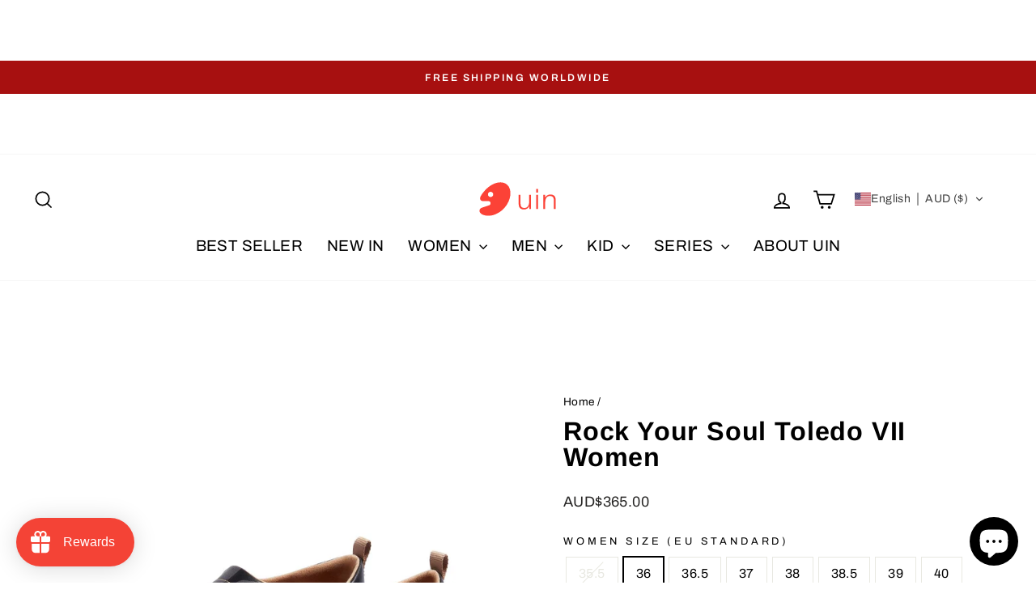

--- FILE ---
content_type: text/html; charset=utf-8
request_url: https://www.uinfootwear.com.au/products/w1690407
body_size: 66344
content:
<!doctype html>
<html class="no-js" lang="en" dir="ltr">
<head>
  <meta charset="utf-8">
  <meta http-equiv="X-UA-Compatible" content="IE=edge,chrome=1">
  <meta name="viewport" content="width=device-width,initial-scale=1">
  <meta name="theme-color" content="#e5371b">
  <link rel="canonical" href="https://www.uinfootwear.com.au/products/w1690407">
  <link rel="preconnect" href="https://cdn.shopify.com" crossorigin>
  <link rel="preconnect" href="https://fonts.shopifycdn.com" crossorigin>
  <link rel="dns-prefetch" href="https://productreviews.shopifycdn.com">
  <link rel="dns-prefetch" href="https://ajax.googleapis.com">
  <link rel="dns-prefetch" href="https://maps.googleapis.com">
  <link rel="dns-prefetch" href="https://maps.gstatic.com"><link rel="shortcut icon" href="//www.uinfootwear.com.au/cdn/shop/files/uin_logo_2_54d743fc-cc9e-4fe8-a2d7-5d722e11c05d_32x32.png?v=1754900096" type="image/png" /><title>UIN Women&#39;s Art Travel Walking Shoes Slip On Casual Lightweight Wide Toe Fashion Sneaker Toledo ?¨¦?? Rock Your Soul
&ndash; AU UIN Footwear
</title>
<meta name="description" content="Warm &amp;amp; Water Resistant Microfiber Leather Upper Sleek and strong vegan material looks great on you and is good for the environment. Fits without Hassle Flexible Elastic Band Fit securely while easy to put on and take off. Comfy Wide Fit Bionics Foot-shaped Design Loose toe-box is great for bare-foot use, granting u"><meta property="og:site_name" content="AU UIN Footwear">
  <meta property="og:url" content="https://www.uinfootwear.com.au/products/w1690407">
  <meta property="og:title" content="Rock Your Soul Toledo VII Women">
  <meta property="og:type" content="product">
  <meta property="og:description" content="Warm &amp;amp; Water Resistant Microfiber Leather Upper Sleek and strong vegan material looks great on you and is good for the environment. Fits without Hassle Flexible Elastic Band Fit securely while easy to put on and take off. Comfy Wide Fit Bionics Foot-shaped Design Loose toe-box is great for bare-foot use, granting u"><meta property="og:image" content="http://www.uinfootwear.com.au/cdn/shop/products/uinfootwear-women-rock-your-soul-toledo-vii-women-canvas-loafers-30243994271857.jpg?v=1762158166">
    <meta property="og:image:secure_url" content="https://www.uinfootwear.com.au/cdn/shop/products/uinfootwear-women-rock-your-soul-toledo-vii-women-canvas-loafers-30243994271857.jpg?v=1762158166">
    <meta property="og:image:width" content="1700">
    <meta property="og:image:height" content="1700"><meta name="twitter:site" content="@">
  <meta name="twitter:card" content="summary_large_image">
  <meta name="twitter:title" content="Rock Your Soul Toledo VII Women">
  <meta name="twitter:description" content="Warm &amp;amp; Water Resistant Microfiber Leather Upper Sleek and strong vegan material looks great on you and is good for the environment. Fits without Hassle Flexible Elastic Band Fit securely while easy to put on and take off. Comfy Wide Fit Bionics Foot-shaped Design Loose toe-box is great for bare-foot use, granting u">
<style data-shopify>@font-face {
  font-family: Arimo;
  font-weight: 700;
  font-style: normal;
  font-display: swap;
  src: url("//www.uinfootwear.com.au/cdn/fonts/arimo/arimo_n7.1d2d0638e6a1228d86beb0e10006e3280ccb2d04.woff2") format("woff2"),
       url("//www.uinfootwear.com.au/cdn/fonts/arimo/arimo_n7.f4b9139e8eac4a17b38b8707044c20f54c3be479.woff") format("woff");
}

  @font-face {
  font-family: Archivo;
  font-weight: 400;
  font-style: normal;
  font-display: swap;
  src: url("//www.uinfootwear.com.au/cdn/fonts/archivo/archivo_n4.dc8d917cc69af0a65ae04d01fd8eeab28a3573c9.woff2") format("woff2"),
       url("//www.uinfootwear.com.au/cdn/fonts/archivo/archivo_n4.bd6b9c34fdb81d7646836be8065ce3c80a2cc984.woff") format("woff");
}


  @font-face {
  font-family: Archivo;
  font-weight: 600;
  font-style: normal;
  font-display: swap;
  src: url("//www.uinfootwear.com.au/cdn/fonts/archivo/archivo_n6.06ce7cb3e84f9557d04c35761e39e39ea101fb19.woff2") format("woff2"),
       url("//www.uinfootwear.com.au/cdn/fonts/archivo/archivo_n6.5dd16bc207dfc6d25ca8472d89387d828f610453.woff") format("woff");
}

  @font-face {
  font-family: Archivo;
  font-weight: 400;
  font-style: italic;
  font-display: swap;
  src: url("//www.uinfootwear.com.au/cdn/fonts/archivo/archivo_i4.37d8c4e02dc4f8e8b559f47082eb24a5c48c2908.woff2") format("woff2"),
       url("//www.uinfootwear.com.au/cdn/fonts/archivo/archivo_i4.839d35d75c605237591e73815270f86ab696602c.woff") format("woff");
}

  @font-face {
  font-family: Archivo;
  font-weight: 600;
  font-style: italic;
  font-display: swap;
  src: url("//www.uinfootwear.com.au/cdn/fonts/archivo/archivo_i6.0bb24d252a74d8be5c11aebd8e0623d0e78d962e.woff2") format("woff2"),
       url("//www.uinfootwear.com.au/cdn/fonts/archivo/archivo_i6.fbf64fc840abbe90ebdedde597401d7b3b9f31ef.woff") format("woff");
}

</style><link href="//www.uinfootwear.com.au/cdn/shop/t/16/assets/theme.css?v=99244829213628561281764647346" rel="stylesheet" type="text/css" media="all" />
<style data-shopify>:root {
    --typeHeaderPrimary: Arimo;
    --typeHeaderFallback: sans-serif;
    --typeHeaderSize: 38px;
    --typeHeaderWeight: 700;
    --typeHeaderLineHeight: 1;
    --typeHeaderSpacing: 0.025em;

    --typeBasePrimary:Archivo;
    --typeBaseFallback:sans-serif;
    --typeBaseSize: 16px;
    --typeBaseWeight: 400;
    --typeBaseSpacing: 0.025em;
    --typeBaseLineHeight: 1.6;
    --typeBaselineHeightMinus01: 1.5;

    --typeCollectionTitle: 24px;

    --iconWeight: 4px;
    --iconLinecaps: miter;

    
        --buttonRadius: 0;
    

    --colorGridOverlayOpacity: 0.1;
    }

    .placeholder-content {
    background-image: linear-gradient(100deg, #ffffff 40%, #f7f7f7 63%, #ffffff 79%);
    }</style><script>
    document.documentElement.className = document.documentElement.className.replace('no-js', 'js');

    window.theme = window.theme || {};
    theme.routes = {
      home: "/",
      cart: "/cart.js",
      cartPage: "/cart",
      cartAdd: "/cart/add.js",
      cartChange: "/cart/change.js",
      search: "/search",
      predictiveSearch: "/search/suggest"
    };
    theme.strings = {
      soldOut: "Sold Out",
      unavailable: "Unavailable",
      inStockLabel: "In stock, ready to ship",
      oneStockLabel: "Low stock - [count] item left",
      otherStockLabel: "Low stock - [count] items left",
      willNotShipUntil: "Ready to ship [date]",
      willBeInStockAfter: "Back in stock [date]",
      waitingForStock: "Backordered, shipping soon",
      savePrice: "Save [saved_amount]",
      cartEmpty: "Your cart is currently empty.",
      cartTermsConfirmation: "You must agree with the terms and conditions of sales to check out",
      searchCollections: "Collections",
      searchPages: "Pages",
      searchArticles: "Articles",
      productFrom: "from ",
      maxQuantity: "You can only have [quantity] of [title] in your cart."
    };
    theme.settings = {
      cartType: "drawer",
      isCustomerTemplate: false,
      moneyFormat: "\u003cspan class=glc-money\u003eAUD${{amount}}\u003c\/span\u003e",
      saveType: "percent",
      productImageSize: "natural",
      productImageCover: false,
      predictiveSearch: true,
      predictiveSearchType: null,
      predictiveSearchVendor: false,
      predictiveSearchPrice: true,
      quickView: true,
      themeName: 'Impulse',
      themeVersion: "7.5.1"
    };
  </script>

  <script>window.performance && window.performance.mark && window.performance.mark('shopify.content_for_header.start');</script><meta name="google-site-verification" content="IHK1a-_LiHx4M7SWDxC-lgn6JAIKdcXWm2Bdz93hs5c">
<meta id="shopify-digital-wallet" name="shopify-digital-wallet" content="/35629727789/digital_wallets/dialog">
<meta name="shopify-checkout-api-token" content="bd49caec9d379b2653ef3a28ab236567">
<meta id="in-context-paypal-metadata" data-shop-id="35629727789" data-venmo-supported="false" data-environment="production" data-locale="en_US" data-paypal-v4="true" data-currency="AUD">
<link rel="alternate" hreflang="x-default" href="https://www.uinfootwear.com.au/products/w1690407">
<link rel="alternate" hreflang="en-CN" href="https://www.uinfootwear.com.au/en-cn/products/w1690407">
<link rel="alternate" hreflang="pt-CN" href="https://www.uinfootwear.com.au/pt-cn/products/w1690407">
<link rel="alternate" hreflang="mi-CN" href="https://www.uinfootwear.com.au/mi-cn/products/w1690407">
<link rel="alternate" hreflang="es-CN" href="https://www.uinfootwear.com.au/es-cn/products/w1690407">
<link rel="alternate" hreflang="en-AU" href="https://www.uinfootwear.com.au/products/w1690407">
<link rel="alternate" hreflang="pt-AU" href="https://www.uinfootwear.com.au/pt/products/w1690407">
<link rel="alternate" hreflang="mi-AU" href="https://www.uinfootwear.com.au/mi/products/w1690407">
<link rel="alternate" hreflang="es-AU" href="https://www.uinfootwear.com.au/es/products/w1690407">
<link rel="alternate" type="application/json+oembed" href="https://www.uinfootwear.com.au/products/w1690407.oembed">
<script async="async" src="/checkouts/internal/preloads.js?locale=en-AU"></script>
<script id="shopify-features" type="application/json">{"accessToken":"bd49caec9d379b2653ef3a28ab236567","betas":["rich-media-storefront-analytics"],"domain":"www.uinfootwear.com.au","predictiveSearch":true,"shopId":35629727789,"locale":"en"}</script>
<script>var Shopify = Shopify || {};
Shopify.shop = "au-uin-footwear.myshopify.com";
Shopify.locale = "en";
Shopify.currency = {"active":"AUD","rate":"1.0"};
Shopify.country = "AU";
Shopify.theme = {"name":"Updated copy of Impulse","id":134862471213,"schema_name":"Impulse","schema_version":"7.5.1","theme_store_id":857,"role":"main"};
Shopify.theme.handle = "null";
Shopify.theme.style = {"id":null,"handle":null};
Shopify.cdnHost = "www.uinfootwear.com.au/cdn";
Shopify.routes = Shopify.routes || {};
Shopify.routes.root = "/";</script>
<script type="module">!function(o){(o.Shopify=o.Shopify||{}).modules=!0}(window);</script>
<script>!function(o){function n(){var o=[];function n(){o.push(Array.prototype.slice.apply(arguments))}return n.q=o,n}var t=o.Shopify=o.Shopify||{};t.loadFeatures=n(),t.autoloadFeatures=n()}(window);</script>
<script id="shop-js-analytics" type="application/json">{"pageType":"product"}</script>
<script defer="defer" async type="module" src="//www.uinfootwear.com.au/cdn/shopifycloud/shop-js/modules/v2/client.init-shop-cart-sync_BT-GjEfc.en.esm.js"></script>
<script defer="defer" async type="module" src="//www.uinfootwear.com.au/cdn/shopifycloud/shop-js/modules/v2/chunk.common_D58fp_Oc.esm.js"></script>
<script defer="defer" async type="module" src="//www.uinfootwear.com.au/cdn/shopifycloud/shop-js/modules/v2/chunk.modal_xMitdFEc.esm.js"></script>
<script type="module">
  await import("//www.uinfootwear.com.au/cdn/shopifycloud/shop-js/modules/v2/client.init-shop-cart-sync_BT-GjEfc.en.esm.js");
await import("//www.uinfootwear.com.au/cdn/shopifycloud/shop-js/modules/v2/chunk.common_D58fp_Oc.esm.js");
await import("//www.uinfootwear.com.au/cdn/shopifycloud/shop-js/modules/v2/chunk.modal_xMitdFEc.esm.js");

  window.Shopify.SignInWithShop?.initShopCartSync?.({"fedCMEnabled":true,"windoidEnabled":true});

</script>
<script>(function() {
  var isLoaded = false;
  function asyncLoad() {
    if (isLoaded) return;
    isLoaded = true;
    var urls = ["https:\/\/cdn.shopify.com\/s\/files\/1\/0356\/2972\/7789\/t\/13\/assets\/loy_35629727789.js?v=1647398308\u0026shop=au-uin-footwear.myshopify.com","https:\/\/dkov91l6wait7.cloudfront.net\/almighty.js?shop=au-uin-footwear.myshopify.com","https:\/\/d39va5bdt61idd.cloudfront.net\/carttrack.js?id=2830\u0026shop=au-uin-footwear.myshopify.com","https:\/\/d39va5bdt61idd.cloudfront.net\/cartAnimate.js?id=mfeuby1k\u0026shop=au-uin-footwear.myshopify.com"];
    for (var i = 0; i < urls.length; i++) {
      var s = document.createElement('script');
      s.type = 'text/javascript';
      s.async = true;
      s.src = urls[i];
      var x = document.getElementsByTagName('script')[0];
      x.parentNode.insertBefore(s, x);
    }
  };
  if(window.attachEvent) {
    window.attachEvent('onload', asyncLoad);
  } else {
    window.addEventListener('load', asyncLoad, false);
  }
})();</script>
<script id="__st">var __st={"a":35629727789,"offset":39600,"reqid":"09a05b11-80b8-453a-b782-364318219667-1769516757","pageurl":"www.uinfootwear.com.au\/products\/w1690407","u":"431e205530d0","p":"product","rtyp":"product","rid":7233317306413};</script>
<script>window.ShopifyPaypalV4VisibilityTracking = true;</script>
<script id="captcha-bootstrap">!function(){'use strict';const t='contact',e='account',n='new_comment',o=[[t,t],['blogs',n],['comments',n],[t,'customer']],c=[[e,'customer_login'],[e,'guest_login'],[e,'recover_customer_password'],[e,'create_customer']],r=t=>t.map((([t,e])=>`form[action*='/${t}']:not([data-nocaptcha='true']) input[name='form_type'][value='${e}']`)).join(','),a=t=>()=>t?[...document.querySelectorAll(t)].map((t=>t.form)):[];function s(){const t=[...o],e=r(t);return a(e)}const i='password',u='form_key',d=['recaptcha-v3-token','g-recaptcha-response','h-captcha-response',i],f=()=>{try{return window.sessionStorage}catch{return}},m='__shopify_v',_=t=>t.elements[u];function p(t,e,n=!1){try{const o=window.sessionStorage,c=JSON.parse(o.getItem(e)),{data:r}=function(t){const{data:e,action:n}=t;return t[m]||n?{data:e,action:n}:{data:t,action:n}}(c);for(const[e,n]of Object.entries(r))t.elements[e]&&(t.elements[e].value=n);n&&o.removeItem(e)}catch(o){console.error('form repopulation failed',{error:o})}}const l='form_type',E='cptcha';function T(t){t.dataset[E]=!0}const w=window,h=w.document,L='Shopify',v='ce_forms',y='captcha';let A=!1;((t,e)=>{const n=(g='f06e6c50-85a8-45c8-87d0-21a2b65856fe',I='https://cdn.shopify.com/shopifycloud/storefront-forms-hcaptcha/ce_storefront_forms_captcha_hcaptcha.v1.5.2.iife.js',D={infoText:'Protected by hCaptcha',privacyText:'Privacy',termsText:'Terms'},(t,e,n)=>{const o=w[L][v],c=o.bindForm;if(c)return c(t,g,e,D).then(n);var r;o.q.push([[t,g,e,D],n]),r=I,A||(h.body.append(Object.assign(h.createElement('script'),{id:'captcha-provider',async:!0,src:r})),A=!0)});var g,I,D;w[L]=w[L]||{},w[L][v]=w[L][v]||{},w[L][v].q=[],w[L][y]=w[L][y]||{},w[L][y].protect=function(t,e){n(t,void 0,e),T(t)},Object.freeze(w[L][y]),function(t,e,n,w,h,L){const[v,y,A,g]=function(t,e,n){const i=e?o:[],u=t?c:[],d=[...i,...u],f=r(d),m=r(i),_=r(d.filter((([t,e])=>n.includes(e))));return[a(f),a(m),a(_),s()]}(w,h,L),I=t=>{const e=t.target;return e instanceof HTMLFormElement?e:e&&e.form},D=t=>v().includes(t);t.addEventListener('submit',(t=>{const e=I(t);if(!e)return;const n=D(e)&&!e.dataset.hcaptchaBound&&!e.dataset.recaptchaBound,o=_(e),c=g().includes(e)&&(!o||!o.value);(n||c)&&t.preventDefault(),c&&!n&&(function(t){try{if(!f())return;!function(t){const e=f();if(!e)return;const n=_(t);if(!n)return;const o=n.value;o&&e.removeItem(o)}(t);const e=Array.from(Array(32),(()=>Math.random().toString(36)[2])).join('');!function(t,e){_(t)||t.append(Object.assign(document.createElement('input'),{type:'hidden',name:u})),t.elements[u].value=e}(t,e),function(t,e){const n=f();if(!n)return;const o=[...t.querySelectorAll(`input[type='${i}']`)].map((({name:t})=>t)),c=[...d,...o],r={};for(const[a,s]of new FormData(t).entries())c.includes(a)||(r[a]=s);n.setItem(e,JSON.stringify({[m]:1,action:t.action,data:r}))}(t,e)}catch(e){console.error('failed to persist form',e)}}(e),e.submit())}));const S=(t,e)=>{t&&!t.dataset[E]&&(n(t,e.some((e=>e===t))),T(t))};for(const o of['focusin','change'])t.addEventListener(o,(t=>{const e=I(t);D(e)&&S(e,y())}));const B=e.get('form_key'),M=e.get(l),P=B&&M;t.addEventListener('DOMContentLoaded',(()=>{const t=y();if(P)for(const e of t)e.elements[l].value===M&&p(e,B);[...new Set([...A(),...v().filter((t=>'true'===t.dataset.shopifyCaptcha))])].forEach((e=>S(e,t)))}))}(h,new URLSearchParams(w.location.search),n,t,e,['guest_login'])})(!0,!0)}();</script>
<script integrity="sha256-4kQ18oKyAcykRKYeNunJcIwy7WH5gtpwJnB7kiuLZ1E=" data-source-attribution="shopify.loadfeatures" defer="defer" src="//www.uinfootwear.com.au/cdn/shopifycloud/storefront/assets/storefront/load_feature-a0a9edcb.js" crossorigin="anonymous"></script>
<script data-source-attribution="shopify.dynamic_checkout.dynamic.init">var Shopify=Shopify||{};Shopify.PaymentButton=Shopify.PaymentButton||{isStorefrontPortableWallets:!0,init:function(){window.Shopify.PaymentButton.init=function(){};var t=document.createElement("script");t.src="https://www.uinfootwear.com.au/cdn/shopifycloud/portable-wallets/latest/portable-wallets.en.js",t.type="module",document.head.appendChild(t)}};
</script>
<script data-source-attribution="shopify.dynamic_checkout.buyer_consent">
  function portableWalletsHideBuyerConsent(e){var t=document.getElementById("shopify-buyer-consent"),n=document.getElementById("shopify-subscription-policy-button");t&&n&&(t.classList.add("hidden"),t.setAttribute("aria-hidden","true"),n.removeEventListener("click",e))}function portableWalletsShowBuyerConsent(e){var t=document.getElementById("shopify-buyer-consent"),n=document.getElementById("shopify-subscription-policy-button");t&&n&&(t.classList.remove("hidden"),t.removeAttribute("aria-hidden"),n.addEventListener("click",e))}window.Shopify?.PaymentButton&&(window.Shopify.PaymentButton.hideBuyerConsent=portableWalletsHideBuyerConsent,window.Shopify.PaymentButton.showBuyerConsent=portableWalletsShowBuyerConsent);
</script>
<script>
  function portableWalletsCleanup(e){e&&e.src&&console.error("Failed to load portable wallets script "+e.src);var t=document.querySelectorAll("shopify-accelerated-checkout .shopify-payment-button__skeleton, shopify-accelerated-checkout-cart .wallet-cart-button__skeleton"),e=document.getElementById("shopify-buyer-consent");for(let e=0;e<t.length;e++)t[e].remove();e&&e.remove()}function portableWalletsNotLoadedAsModule(e){e instanceof ErrorEvent&&"string"==typeof e.message&&e.message.includes("import.meta")&&"string"==typeof e.filename&&e.filename.includes("portable-wallets")&&(window.removeEventListener("error",portableWalletsNotLoadedAsModule),window.Shopify.PaymentButton.failedToLoad=e,"loading"===document.readyState?document.addEventListener("DOMContentLoaded",window.Shopify.PaymentButton.init):window.Shopify.PaymentButton.init())}window.addEventListener("error",portableWalletsNotLoadedAsModule);
</script>

<script type="module" src="https://www.uinfootwear.com.au/cdn/shopifycloud/portable-wallets/latest/portable-wallets.en.js" onError="portableWalletsCleanup(this)" crossorigin="anonymous"></script>
<script nomodule>
  document.addEventListener("DOMContentLoaded", portableWalletsCleanup);
</script>

<link id="shopify-accelerated-checkout-styles" rel="stylesheet" media="screen" href="https://www.uinfootwear.com.au/cdn/shopifycloud/portable-wallets/latest/accelerated-checkout-backwards-compat.css" crossorigin="anonymous">
<style id="shopify-accelerated-checkout-cart">
        #shopify-buyer-consent {
  margin-top: 1em;
  display: inline-block;
  width: 100%;
}

#shopify-buyer-consent.hidden {
  display: none;
}

#shopify-subscription-policy-button {
  background: none;
  border: none;
  padding: 0;
  text-decoration: underline;
  font-size: inherit;
  cursor: pointer;
}

#shopify-subscription-policy-button::before {
  box-shadow: none;
}

      </style>

<script>window.performance && window.performance.mark && window.performance.mark('shopify.content_for_header.end');</script>

  <script src="//www.uinfootwear.com.au/cdn/shop/t/16/assets/vendor-scripts-v11.js" defer="defer"></script><script src="//www.uinfootwear.com.au/cdn/shop/t/16/assets/theme.js?v=136904160527539270741723802570" defer="defer"></script>
  



<!-- BEGIN app block: shopify://apps/cartsee-email-marketing-sms/blocks/onsite-javascript/3cb8722a-4436-4e4c-88af-b33e3fe7857a -->


<script type="text/javascript" defer="defer" src="https://d39va5bdt61idd.cloudfront.net/carttrack.js?id=2830"></script>





<script type="text/javascript" defer="defer" src="https://d39va5bdt61idd.cloudfront.net/cartAnimate.js?id=mfeuby1k"></script>




<!-- END app block --><!-- BEGIN app block: shopify://apps/ta-banner-pop-up/blocks/bss-banner-popup/2db47c8b-7637-4260-aa84-586b08e92aea --><script id='bss-banner-config-data'>
	if(typeof BSS_BP == "undefined") {
	  window.BSS_BP = {
	  	app_id: "",
			shop_id: "17275",
			is_watermark: "false",
			customer: null,
			shopDomain: "au-uin-footwear.myshopify.com",
			storefrontAccessToken: "7a86a1539a3a025fec592196d5fcbf3f",
			popup: {
				configs: [],
			},
			banner: {
				configs: []
			},
			window_popup: {
				configs: []
			},
			popupSettings: {
				delay_time: 2,
				gap_time: 3,
			},
			page_type: "product",
			productPageId: "7233317306413",
			collectionPageId: "",
			noImageAvailableImgUrl: "https://cdn.shopify.com/extensions/019be39c-26bc-70cb-9df2-da14e0227514/banner-popup-tae-332/assets/no-image-available.png",
			currentLocale: {
				name: "English",
				primary: true,
				iso_code: "en",
			},
			country: {
				name: "Australia",
				iso_code: "AU",
				currencySymbol: "$",
				market_id: "2439675949",
			},
			is_locked: false,
			partner_development: false,
			excluded_ips: '[]',
		}
		Object.defineProperty(BSS_BP, 'plan_code', {
			enumerable: false,
			configurable: false,
			writable: false,
			value: "free",
		});
		Object.defineProperty(BSS_BP, 'is_exceed_quota', {
			enumerable: false,
			configurable: false,
			writable: false,
			value: "",
		});
		Object.defineProperty(BSS_BP, 'is_legacy', {
			enumerable: false,
			configurable: false,
			writable: false,
			value: "true",
		});
	}
</script>


	<link fetchpriority="high" rel="preload" as="script" href=https://cdn.shopify.com/extensions/019be39c-26bc-70cb-9df2-da14e0227514/banner-popup-tae-332/assets/bss.bp.shared.js />
	<!-- BEGIN app snippet: window-popup-config --><script>
  BSS_BP.window_popup.configs = [].concat();

  
  BSS_BP.window_popup.dictionary = {};
  </script><!-- END app snippet -->
	<!-- BEGIN app snippet: banner-config --><script>

  BSS_BP.banner.configs = [].concat({"id":14988,"shop_id":17275,"banner_type":0,"name":"New Free Shipping Banner","priority":1,"enable":true,"position":2,"customer_type":0,"product_type":0,"excl_product_type":0,"excl_customer_type":0,"enable_allowed_countries":false,"enable_fixed_time":false,"enable_visibility_date":false,"close_button":false,"is_fixed":false,"countries":"","country_type":0,"exclude_countries":null,"fixed_time":"{}","from_date":"2025-09-05T07:00:14.000Z","to_date":"2025-09-05T07:00:14.000Z","enable_to_date":true,"customer_ids":"","customer_tags":"","collections":"","product_ids":"","tags":"","excl_customer_ids":"","excl_customer_tags":"","excl_product_ids":"","excl_tags":"","pages":"all","specific_pages":"","enable_excl_pages":false,"excl_pages":"","show_device":"all","btn_close_color":"#ffffff","show_arrow":false,"btn_arrow_color":"#ffffff","enable_language":false,"allowed_languages":"","custom_css":"","delay_type":0,"delay_time":0,"delay_time_seconds":0,"show_again_type":0,"show_again_time":0,"collection_type":0,"collection_ids":"","excl_product_collections":"","is_deleted":false,"created_at":"2025-09-05T07:01:18.593Z","updated_at":"2025-09-05T07:02:23.925Z","email_integrations":{"shopify":{"tags":"BSSbanner","enabled":true}},"multi_config":null,"added_to_cart_items":null,"font_scale_enabled":false,"font_scale":0,"selected_markets":null,"banner_templates":[{"id":14946,"banner_id":14988,"template":3,"banner_text":"{\"start_msg\":\"<p style=\\\"font-size: 13px;\\\"><span style=\\\"color: rgb(0, 0, 0); font-size: 16px\\\">✅Ships Out Within 24h</span></p><p style=\\\"font-size: 13px;\\\"><span style=\\\"color: rgb(0, 0, 0); font-size: 16px\\\">✅Arrives in 7–15 Days</span></p><p style=\\\"font-size: 13px;\\\"><span style=\\\"color: rgb(0, 0, 0); font-size: 16px\\\">✅Free 30-Day Returns</span></p>\",\"progress_msg\":\"<p style=\\\"font-size: 13px;\\\"><span style=\\\"color: rgb(0, 0, 0); font-size: 16px\\\">✅Ships Out Within 24h</span></p><p style=\\\"font-size: 13px;\\\"><span style=\\\"color: rgb(0, 0, 0); font-size: 16px\\\">✅Arrives in 7–15 Days</span></p><p style=\\\"font-size: 13px;\\\"><span style=\\\"color: rgb(0, 0, 0); font-size: 16px\\\">✅Free 30-Day Returns</span></p>\",\"goal_reached_msg\":\"<p style=\\\"font-size: 13px;\\\"><span style=\\\"color: rgb(0, 0, 0); font-size: 16px\\\">✅Ships Out Within 24h</span></p><p style=\\\"font-size: 13px;\\\"><span style=\\\"color: rgb(0, 0, 0); font-size: 16px\\\">✅Arrives in 7–15 Days</span></p><p style=\\\"font-size: 13px;\\\"><span style=\\\"color: rgb(0, 0, 0); font-size: 16px\\\">✅Free 30-Day Returns</span></p>\"}","clickable":false,"redirect_url":null,"bg_type":0,"bg_color":"#EEF5E3","bg_opacity":100,"bg_gradient":"{\"color1\":\"#FF6162\",\"color2\":\"#FF9766\"}","bg_preset":0,"bg_img_url_cdn":null,"bg_img_url_s3":"","bg_img_path_name":null,"bg_size":"auto","text_format":0,"font_color":"#386821","font_size":16,"font_size_button":13,"font_family":"Helvetica BoldOblique","font_url":"https://banner-sale-popup.tech-arms.io/fonts/Helvetica-BoldOblique.ttf","font_url_cdn":"https://cdn.shopify.com/s/files/1/0356/2972/7789/files/Helvetica-BoldOblique_efdf154d-4f7d-43a8-bdf5-780df4737dee.ttf?v=1757055740","act_type":0,"act_text":"<span style=\"font-size: 13px\">SHOP NOW</span>","btn_style":2,"act_content_color":"#7FB347","btn_text_color":"#EEF5E3","countdown_start_time":"Fri Sep 05 2025 15:00:00 GMT+0800 (中国标准时间)","countdown_end_time":"Sat Sep 06 2025 03:00:00 GMT+0800 (中国标准时间)","act_timer_end":0,"timer_color":"{\"background\":\"#494949\",\"text\":\"#ffffff\",\"number\":\"#ffffff\"}","trans_countdown":"{\"day\":\"Days\",\"hours\":\"Hrs\",\"minute\":\"Mins\",\"second\":\"Secs\"}","animation_type":0,"animation_duration":"3","animation_hover_pause":false,"font_size_countdown":20,"countdown_type":0,"countdown_format":"dd:hh:mm:ss","countdown_daily":"{\"from_time\":\"00:00\",\"to_time\":\"23:59\"}","countdown_interval":"{\"start_time\":\"Fri Sep 05 2025 15:00:00 GMT+0800 (中国标准时间)\",\"countdown_length\":{\"days\":31,\"hours\":0,\"minutes\":0},\"break_length\":{\"days\":31,\"hours\":0,\"minutes\":0}}","bg_padding":12,"bg_padding_bottom":12,"bg_padding_left":0,"bg_padding_right":0,"mobile_padding_enabled":true,"mb_bg_padding":"12px 0px 12px 0px","content_gap":16,"font_scale_enabled":false,"font_scale":0,"border_width":"0px 0px 0px 0px","border_radius":"0px 0px 0px 0px","border_style":0,"border_color":"#000000","content_order":"text","btn_copy":"{\"text_copy\":\"\",\"success_mess\":\"COPIED ✅\"}","discount_id":"","discount_style":"{\"border\":7,\"background\":\"#ffffff\",\"text_color\":\"#ffffff\",\"font_size\":13}","selected_template":{"preset":"handmade_organic","customize":true},"modified_fields":{"act_text":false,"act_type":true,"btn_copy":false,"clickable":false,"banner_text":true,"coupon_code":false,"discount_id":false,"redirect_url":false,"translations":false,"act_timer_end":false,"content_order":true,"enable_coupon":false,"animation_type":false,"countdown_type":false,"form_structure":false,"countdown_daily":false,"trans_countdown":false,"countdown_format":false,"animation_duration":false,"countdown_end_time":false,"countdown_interval":false,"free_shipping_goal":false,"countdown_start_time":false,"animation_hover_pause":false},"enable_coupon":false,"coupon_source":1,"coupon_code":"","btn_settings":{"url":"","padding":"8px 8px 8px 8px","animation":0,"btn_color":"#ffffff","btn_style":"2","success_url":"","target_blank":false,"btn_txt_color":"#4A90E2","success_btn_type":0,"success_target_blank":false,"enable_after_click_button":false},"countdown_evergreen":null,"digit_style":null,"auto_apply_discount":false,"free_shipping_goal":{"default":500000},"form_structure":null,"button_styles":{"padding":"8px 8px 8px 8px","animation":0},"slide_config":null,"created_at":"2025-09-05T07:01:18.593Z","updated_at":"2025-09-05T07:01:18.593Z"}]},);

  
  BSS_BP.banner.dictionary = {};
  </script><!-- END app snippet -->
	<!-- BEGIN app snippet: sale-popup-config --><script>
  
    BSS_BP.popupSettings = {"delay_time":2,"gap_time":3};
  

  

  BSS_BP.popup.configs = [].concat();
  
  BSS_BP.popup.dictionary = {};
  </script><!-- END app snippet -->


<!-- BEGIN app snippet: support-code -->

	<script id="bss-banner-support-script">
		
const bssBannerCustomCss = "\n.banner-wrapper {\n    z-index: 29 !important;\n}\n";

		if(typeof bssBannerGlobalCss != "undefined") {
			const supportStyle = document.createElement("style");
			supportStyle.id = "bss-banner-support-style";
			supportStyle.innerHTML = bssBannerGlobalCss;
			document.head.appendChild(supportStyle);
		}
	</script>
<!-- END app snippet -->


	<script
		id='init_script'
		defer
		src='https://cdn.shopify.com/extensions/019be39c-26bc-70cb-9df2-da14e0227514/banner-popup-tae-332/assets/bss.bp.index.js'
	></script>



<!-- END app block --><!-- BEGIN app block: shopify://apps/judge-me-reviews/blocks/judgeme_core/61ccd3b1-a9f2-4160-9fe9-4fec8413e5d8 --><!-- Start of Judge.me Core -->






<link rel="dns-prefetch" href="https://cdnwidget.judge.me">
<link rel="dns-prefetch" href="https://cdn.judge.me">
<link rel="dns-prefetch" href="https://cdn1.judge.me">
<link rel="dns-prefetch" href="https://api.judge.me">

<script data-cfasync='false' class='jdgm-settings-script'>window.jdgmSettings={"pagination":5,"disable_web_reviews":false,"badge_no_review_text":"No reviews","badge_n_reviews_text":"{{ n }} review/reviews","hide_badge_preview_if_no_reviews":true,"badge_hide_text":false,"enforce_center_preview_badge":false,"widget_title":"Customer Reviews","widget_open_form_text":"Write a review","widget_close_form_text":"Cancel review","widget_refresh_page_text":"Refresh page","widget_summary_text":"Based on {{ number_of_reviews }} review/reviews","widget_no_review_text":"Be the first to write a review","widget_name_field_text":"Display name","widget_verified_name_field_text":"Verified Name (public)","widget_name_placeholder_text":"Display name","widget_required_field_error_text":"This field is required.","widget_email_field_text":"Email address","widget_verified_email_field_text":"Verified Email (private, can not be edited)","widget_email_placeholder_text":"Your email address","widget_email_field_error_text":"Please enter a valid email address.","widget_rating_field_text":"Rating","widget_review_title_field_text":"Review Title","widget_review_title_placeholder_text":"Give your review a title","widget_review_body_field_text":"Review content","widget_review_body_placeholder_text":"Start writing here...","widget_pictures_field_text":"Picture/Video (optional)","widget_submit_review_text":"Submit Review","widget_submit_verified_review_text":"Submit Verified Review","widget_submit_success_msg_with_auto_publish":"Thank you! Please refresh the page in a few moments to see your review. You can remove or edit your review by logging into \u003ca href='https://judge.me/login' target='_blank' rel='nofollow noopener'\u003eJudge.me\u003c/a\u003e","widget_submit_success_msg_no_auto_publish":"Thank you! Your review will be published as soon as it is approved by the shop admin. You can remove or edit your review by logging into \u003ca href='https://judge.me/login' target='_blank' rel='nofollow noopener'\u003eJudge.me\u003c/a\u003e","widget_show_default_reviews_out_of_total_text":"Showing {{ n_reviews_shown }} out of {{ n_reviews }} reviews.","widget_show_all_link_text":"Show all","widget_show_less_link_text":"Show less","widget_author_said_text":"{{ reviewer_name }} said:","widget_days_text":"{{ n }} days ago","widget_weeks_text":"{{ n }} week/weeks ago","widget_months_text":"{{ n }} month/months ago","widget_years_text":"{{ n }} year/years ago","widget_yesterday_text":"Yesterday","widget_today_text":"Today","widget_replied_text":"\u003e\u003e {{ shop_name }} replied:","widget_read_more_text":"Read more","widget_reviewer_name_as_initial":"","widget_rating_filter_color":"#fbcd0a","widget_rating_filter_see_all_text":"See all reviews","widget_sorting_most_recent_text":"Most Recent","widget_sorting_highest_rating_text":"Highest Rating","widget_sorting_lowest_rating_text":"Lowest Rating","widget_sorting_with_pictures_text":"Only Pictures","widget_sorting_most_helpful_text":"Most Helpful","widget_open_question_form_text":"Ask a question","widget_reviews_subtab_text":"Reviews","widget_questions_subtab_text":"Questions","widget_question_label_text":"Question","widget_answer_label_text":"Answer","widget_question_placeholder_text":"Write your question here","widget_submit_question_text":"Submit Question","widget_question_submit_success_text":"Thank you for your question! We will notify you once it gets answered.","verified_badge_text":"Verified","verified_badge_bg_color":"","verified_badge_text_color":"","verified_badge_placement":"left-of-reviewer-name","widget_review_max_height":"","widget_hide_border":false,"widget_social_share":false,"widget_thumb":false,"widget_review_location_show":false,"widget_location_format":"","all_reviews_include_out_of_store_products":true,"all_reviews_out_of_store_text":"(out of store)","all_reviews_pagination":100,"all_reviews_product_name_prefix_text":"about","enable_review_pictures":true,"enable_question_anwser":false,"widget_theme":"default","review_date_format":"mm/dd/yyyy","default_sort_method":"most-recent","widget_product_reviews_subtab_text":"Product Reviews","widget_shop_reviews_subtab_text":"Shop Reviews","widget_other_products_reviews_text":"Reviews for other products","widget_store_reviews_subtab_text":"Store reviews","widget_no_store_reviews_text":"This store hasn't received any reviews yet","widget_web_restriction_product_reviews_text":"This product hasn't received any reviews yet","widget_no_items_text":"No items found","widget_show_more_text":"Show more","widget_write_a_store_review_text":"Write a Store Review","widget_other_languages_heading":"Reviews in Other Languages","widget_translate_review_text":"Translate review to {{ language }}","widget_translating_review_text":"Translating...","widget_show_original_translation_text":"Show original ({{ language }})","widget_translate_review_failed_text":"Review couldn't be translated.","widget_translate_review_retry_text":"Retry","widget_translate_review_try_again_later_text":"Try again later","show_product_url_for_grouped_product":false,"widget_sorting_pictures_first_text":"Pictures First","show_pictures_on_all_rev_page_mobile":false,"show_pictures_on_all_rev_page_desktop":false,"floating_tab_hide_mobile_install_preference":false,"floating_tab_button_name":"★ Reviews","floating_tab_title":"Let customers speak for us","floating_tab_button_color":"","floating_tab_button_background_color":"","floating_tab_url":"","floating_tab_url_enabled":false,"floating_tab_tab_style":"text","all_reviews_text_badge_text":"Customers rate us {{ shop.metafields.judgeme.all_reviews_rating | round: 1 }}/5 based on {{ shop.metafields.judgeme.all_reviews_count }} reviews.","all_reviews_text_badge_text_branded_style":"{{ shop.metafields.judgeme.all_reviews_rating | round: 1 }} out of 5 stars based on {{ shop.metafields.judgeme.all_reviews_count }} reviews","is_all_reviews_text_badge_a_link":false,"show_stars_for_all_reviews_text_badge":false,"all_reviews_text_badge_url":"","all_reviews_text_style":"branded","all_reviews_text_color_style":"judgeme_brand_color","all_reviews_text_color":"#108474","all_reviews_text_show_jm_brand":true,"featured_carousel_show_header":true,"featured_carousel_title":"Let customers speak for us","testimonials_carousel_title":"Customers are saying","videos_carousel_title":"Real customer stories","cards_carousel_title":"Customers are saying","featured_carousel_count_text":"from {{ n }} reviews","featured_carousel_add_link_to_all_reviews_page":false,"featured_carousel_url":"","featured_carousel_show_images":true,"featured_carousel_autoslide_interval":5,"featured_carousel_arrows_on_the_sides":false,"featured_carousel_height":250,"featured_carousel_width":80,"featured_carousel_image_size":0,"featured_carousel_image_height":250,"featured_carousel_arrow_color":"#eeeeee","verified_count_badge_style":"branded","verified_count_badge_orientation":"horizontal","verified_count_badge_color_style":"judgeme_brand_color","verified_count_badge_color":"#108474","is_verified_count_badge_a_link":false,"verified_count_badge_url":"","verified_count_badge_show_jm_brand":true,"widget_rating_preset_default":5,"widget_first_sub_tab":"product-reviews","widget_show_histogram":true,"widget_histogram_use_custom_color":false,"widget_pagination_use_custom_color":false,"widget_star_use_custom_color":false,"widget_verified_badge_use_custom_color":false,"widget_write_review_use_custom_color":false,"picture_reminder_submit_button":"Upload Pictures","enable_review_videos":false,"mute_video_by_default":false,"widget_sorting_videos_first_text":"Videos First","widget_review_pending_text":"Pending","featured_carousel_items_for_large_screen":3,"social_share_options_order":"Facebook,Twitter","remove_microdata_snippet":true,"disable_json_ld":false,"enable_json_ld_products":false,"preview_badge_show_question_text":false,"preview_badge_no_question_text":"No questions","preview_badge_n_question_text":"{{ number_of_questions }} question/questions","qa_badge_show_icon":false,"qa_badge_position":"same-row","remove_judgeme_branding":false,"widget_add_search_bar":false,"widget_search_bar_placeholder":"Search","widget_sorting_verified_only_text":"Verified only","featured_carousel_theme":"default","featured_carousel_show_rating":true,"featured_carousel_show_title":true,"featured_carousel_show_body":true,"featured_carousel_show_date":false,"featured_carousel_show_reviewer":true,"featured_carousel_show_product":false,"featured_carousel_header_background_color":"#108474","featured_carousel_header_text_color":"#ffffff","featured_carousel_name_product_separator":"reviewed","featured_carousel_full_star_background":"#108474","featured_carousel_empty_star_background":"#dadada","featured_carousel_vertical_theme_background":"#f9fafb","featured_carousel_verified_badge_enable":true,"featured_carousel_verified_badge_color":"#108474","featured_carousel_border_style":"round","featured_carousel_review_line_length_limit":3,"featured_carousel_more_reviews_button_text":"Read more reviews","featured_carousel_view_product_button_text":"View product","all_reviews_page_load_reviews_on":"scroll","all_reviews_page_load_more_text":"Load More Reviews","disable_fb_tab_reviews":false,"enable_ajax_cdn_cache":false,"widget_advanced_speed_features":5,"widget_public_name_text":"displayed publicly like","default_reviewer_name":"John Smith","default_reviewer_name_has_non_latin":true,"widget_reviewer_anonymous":"Anonymous","medals_widget_title":"Judge.me Review Medals","medals_widget_background_color":"#f9fafb","medals_widget_position":"footer_all_pages","medals_widget_border_color":"#f9fafb","medals_widget_verified_text_position":"left","medals_widget_use_monochromatic_version":false,"medals_widget_elements_color":"#108474","show_reviewer_avatar":true,"widget_invalid_yt_video_url_error_text":"Not a YouTube video URL","widget_max_length_field_error_text":"Please enter no more than {0} characters.","widget_show_country_flag":false,"widget_show_collected_via_shop_app":true,"widget_verified_by_shop_badge_style":"light","widget_verified_by_shop_text":"Verified by Shop","widget_show_photo_gallery":true,"widget_load_with_code_splitting":true,"widget_ugc_install_preference":false,"widget_ugc_title":"Made by us, Shared by you","widget_ugc_subtitle":"Tag us to see your picture featured in our page","widget_ugc_arrows_color":"#ffffff","widget_ugc_primary_button_text":"Buy Now","widget_ugc_primary_button_background_color":"#108474","widget_ugc_primary_button_text_color":"#ffffff","widget_ugc_primary_button_border_width":"0","widget_ugc_primary_button_border_style":"none","widget_ugc_primary_button_border_color":"#108474","widget_ugc_primary_button_border_radius":"25","widget_ugc_secondary_button_text":"Load More","widget_ugc_secondary_button_background_color":"#ffffff","widget_ugc_secondary_button_text_color":"#108474","widget_ugc_secondary_button_border_width":"2","widget_ugc_secondary_button_border_style":"solid","widget_ugc_secondary_button_border_color":"#108474","widget_ugc_secondary_button_border_radius":"25","widget_ugc_reviews_button_text":"View Reviews","widget_ugc_reviews_button_background_color":"#ffffff","widget_ugc_reviews_button_text_color":"#108474","widget_ugc_reviews_button_border_width":"2","widget_ugc_reviews_button_border_style":"solid","widget_ugc_reviews_button_border_color":"#108474","widget_ugc_reviews_button_border_radius":"25","widget_ugc_reviews_button_link_to":"judgeme-reviews-page","widget_ugc_show_post_date":true,"widget_ugc_max_width":"800","widget_rating_metafield_value_type":true,"widget_primary_color":"#108474","widget_enable_secondary_color":false,"widget_secondary_color":"#edf5f5","widget_summary_average_rating_text":"{{ average_rating }} out of 5","widget_media_grid_title":"Customer photos \u0026 videos","widget_media_grid_see_more_text":"See more","widget_round_style":false,"widget_show_product_medals":true,"widget_verified_by_judgeme_text":"Verified by Judge.me","widget_show_store_medals":true,"widget_verified_by_judgeme_text_in_store_medals":"Verified by Judge.me","widget_media_field_exceed_quantity_message":"Sorry, we can only accept {{ max_media }} for one review.","widget_media_field_exceed_limit_message":"{{ file_name }} is too large, please select a {{ media_type }} less than {{ size_limit }}MB.","widget_review_submitted_text":"Review Submitted!","widget_question_submitted_text":"Question Submitted!","widget_close_form_text_question":"Cancel","widget_write_your_answer_here_text":"Write your answer here","widget_enabled_branded_link":true,"widget_show_collected_by_judgeme":true,"widget_reviewer_name_color":"","widget_write_review_text_color":"","widget_write_review_bg_color":"","widget_collected_by_judgeme_text":"collected by Judge.me","widget_pagination_type":"standard","widget_load_more_text":"Load More","widget_load_more_color":"#108474","widget_full_review_text":"Full Review","widget_read_more_reviews_text":"Read More Reviews","widget_read_questions_text":"Read Questions","widget_questions_and_answers_text":"Questions \u0026 Answers","widget_verified_by_text":"Verified by","widget_verified_text":"Verified","widget_number_of_reviews_text":"{{ number_of_reviews }} reviews","widget_back_button_text":"Back","widget_next_button_text":"Next","widget_custom_forms_filter_button":"Filters","custom_forms_style":"horizontal","widget_show_review_information":false,"how_reviews_are_collected":"How reviews are collected?","widget_show_review_keywords":false,"widget_gdpr_statement":"How we use your data: We'll only contact you about the review you left, and only if necessary. By submitting your review, you agree to Judge.me's \u003ca href='https://judge.me/terms' target='_blank' rel='nofollow noopener'\u003eterms\u003c/a\u003e, \u003ca href='https://judge.me/privacy' target='_blank' rel='nofollow noopener'\u003eprivacy\u003c/a\u003e and \u003ca href='https://judge.me/content-policy' target='_blank' rel='nofollow noopener'\u003econtent\u003c/a\u003e policies.","widget_multilingual_sorting_enabled":false,"widget_translate_review_content_enabled":false,"widget_translate_review_content_method":"manual","popup_widget_review_selection":"automatically_with_pictures","popup_widget_round_border_style":true,"popup_widget_show_title":true,"popup_widget_show_body":true,"popup_widget_show_reviewer":false,"popup_widget_show_product":true,"popup_widget_show_pictures":true,"popup_widget_use_review_picture":true,"popup_widget_show_on_home_page":true,"popup_widget_show_on_product_page":true,"popup_widget_show_on_collection_page":true,"popup_widget_show_on_cart_page":true,"popup_widget_position":"bottom_left","popup_widget_first_review_delay":5,"popup_widget_duration":5,"popup_widget_interval":5,"popup_widget_review_count":5,"popup_widget_hide_on_mobile":true,"review_snippet_widget_round_border_style":true,"review_snippet_widget_card_color":"#FFFFFF","review_snippet_widget_slider_arrows_background_color":"#FFFFFF","review_snippet_widget_slider_arrows_color":"#000000","review_snippet_widget_star_color":"#108474","show_product_variant":false,"all_reviews_product_variant_label_text":"Variant: ","widget_show_verified_branding":true,"widget_ai_summary_title":"Customers say","widget_ai_summary_disclaimer":"AI-powered review summary based on recent customer reviews","widget_show_ai_summary":false,"widget_show_ai_summary_bg":false,"widget_show_review_title_input":true,"redirect_reviewers_invited_via_email":"external_form","request_store_review_after_product_review":false,"request_review_other_products_in_order":false,"review_form_color_scheme":"default","review_form_corner_style":"square","review_form_star_color":{},"review_form_text_color":"#333333","review_form_background_color":"#ffffff","review_form_field_background_color":"#fafafa","review_form_button_color":{},"review_form_button_text_color":"#ffffff","review_form_modal_overlay_color":"#000000","review_content_screen_title_text":"How would you rate this product?","review_content_introduction_text":"We would love it if you would share a bit about your experience.","store_review_form_title_text":"How would you rate this store?","store_review_form_introduction_text":"We would love it if you would share a bit about your experience.","show_review_guidance_text":true,"one_star_review_guidance_text":"Poor","five_star_review_guidance_text":"Great","customer_information_screen_title_text":"About you","customer_information_introduction_text":"Please tell us more about you.","custom_questions_screen_title_text":"Your experience in more detail","custom_questions_introduction_text":"Here are a few questions to help us understand more about your experience.","review_submitted_screen_title_text":"Thanks for your review!","review_submitted_screen_thank_you_text":"We are processing it and it will appear on the store soon.","review_submitted_screen_email_verification_text":"Please confirm your email by clicking the link we just sent you. This helps us keep reviews authentic.","review_submitted_request_store_review_text":"Would you like to share your experience of shopping with us?","review_submitted_review_other_products_text":"Would you like to review these products?","store_review_screen_title_text":"Would you like to share your experience of shopping with us?","store_review_introduction_text":"We value your feedback and use it to improve. Please share any thoughts or suggestions you have.","reviewer_media_screen_title_picture_text":"Share a picture","reviewer_media_introduction_picture_text":"Upload a photo to support your review.","reviewer_media_screen_title_video_text":"Share a video","reviewer_media_introduction_video_text":"Upload a video to support your review.","reviewer_media_screen_title_picture_or_video_text":"Share a picture or video","reviewer_media_introduction_picture_or_video_text":"Upload a photo or video to support your review.","reviewer_media_youtube_url_text":"Paste your Youtube URL here","advanced_settings_next_step_button_text":"Next","advanced_settings_close_review_button_text":"Close","modal_write_review_flow":false,"write_review_flow_required_text":"Required","write_review_flow_privacy_message_text":"We respect your privacy.","write_review_flow_anonymous_text":"Post review as anonymous","write_review_flow_visibility_text":"This won't be visible to other customers.","write_review_flow_multiple_selection_help_text":"Select as many as you like","write_review_flow_single_selection_help_text":"Select one option","write_review_flow_required_field_error_text":"This field is required","write_review_flow_invalid_email_error_text":"Please enter a valid email address","write_review_flow_max_length_error_text":"Max. {{ max_length }} characters.","write_review_flow_media_upload_text":"\u003cb\u003eClick to upload\u003c/b\u003e or drag and drop","write_review_flow_gdpr_statement":"We'll only contact you about your review if necessary. By submitting your review, you agree to our \u003ca href='https://judge.me/terms' target='_blank' rel='nofollow noopener'\u003eterms and conditions\u003c/a\u003e and \u003ca href='https://judge.me/privacy' target='_blank' rel='nofollow noopener'\u003eprivacy policy\u003c/a\u003e.","rating_only_reviews_enabled":false,"show_negative_reviews_help_screen":false,"new_review_flow_help_screen_rating_threshold":3,"negative_review_resolution_screen_title_text":"Tell us more","negative_review_resolution_text":"Your experience matters to us. If there were issues with your purchase, we're here to help. Feel free to reach out to us, we'd love the opportunity to make things right.","negative_review_resolution_button_text":"Contact us","negative_review_resolution_proceed_with_review_text":"Leave a review","negative_review_resolution_subject":"Issue with purchase from {{ shop_name }}.{{ order_name }}","preview_badge_collection_page_install_status":false,"widget_review_custom_css":"","preview_badge_custom_css":"","preview_badge_stars_count":"5-stars","featured_carousel_custom_css":"","floating_tab_custom_css":"","all_reviews_widget_custom_css":"","medals_widget_custom_css":"","verified_badge_custom_css":"","all_reviews_text_custom_css":"","transparency_badges_collected_via_store_invite":false,"transparency_badges_from_another_provider":false,"transparency_badges_collected_from_store_visitor":false,"transparency_badges_collected_by_verified_review_provider":false,"transparency_badges_earned_reward":false,"transparency_badges_collected_via_store_invite_text":"Review collected via store invitation","transparency_badges_from_another_provider_text":"Review collected from another provider","transparency_badges_collected_from_store_visitor_text":"Review collected from a store visitor","transparency_badges_written_in_google_text":"Review written in Google","transparency_badges_written_in_etsy_text":"Review written in Etsy","transparency_badges_written_in_shop_app_text":"Review written in Shop App","transparency_badges_earned_reward_text":"Review earned a reward for future purchase","product_review_widget_per_page":10,"widget_store_review_label_text":"Review about the store","checkout_comment_extension_title_on_product_page":"Customer Comments","checkout_comment_extension_num_latest_comment_show":5,"checkout_comment_extension_format":"name_and_timestamp","checkout_comment_customer_name":"last_initial","checkout_comment_comment_notification":true,"preview_badge_collection_page_install_preference":false,"preview_badge_home_page_install_preference":false,"preview_badge_product_page_install_preference":false,"review_widget_install_preference":"","review_carousel_install_preference":false,"floating_reviews_tab_install_preference":"none","verified_reviews_count_badge_install_preference":false,"all_reviews_text_install_preference":false,"review_widget_best_location":false,"judgeme_medals_install_preference":false,"review_widget_revamp_enabled":false,"review_widget_qna_enabled":false,"review_widget_header_theme":"minimal","review_widget_widget_title_enabled":true,"review_widget_header_text_size":"medium","review_widget_header_text_weight":"regular","review_widget_average_rating_style":"compact","review_widget_bar_chart_enabled":true,"review_widget_bar_chart_type":"numbers","review_widget_bar_chart_style":"standard","review_widget_expanded_media_gallery_enabled":false,"review_widget_reviews_section_theme":"standard","review_widget_image_style":"thumbnails","review_widget_review_image_ratio":"square","review_widget_stars_size":"medium","review_widget_verified_badge":"standard_text","review_widget_review_title_text_size":"medium","review_widget_review_text_size":"medium","review_widget_review_text_length":"medium","review_widget_number_of_columns_desktop":3,"review_widget_carousel_transition_speed":5,"review_widget_custom_questions_answers_display":"always","review_widget_button_text_color":"#FFFFFF","review_widget_text_color":"#000000","review_widget_lighter_text_color":"#7B7B7B","review_widget_corner_styling":"soft","review_widget_review_word_singular":"review","review_widget_review_word_plural":"reviews","review_widget_voting_label":"Helpful?","review_widget_shop_reply_label":"Reply from {{ shop_name }}:","review_widget_filters_title":"Filters","qna_widget_question_word_singular":"Question","qna_widget_question_word_plural":"Questions","qna_widget_answer_reply_label":"Answer from {{ answerer_name }}:","qna_content_screen_title_text":"Ask a question about this product","qna_widget_question_required_field_error_text":"Please enter your question.","qna_widget_flow_gdpr_statement":"We'll only contact you about your question if necessary. By submitting your question, you agree to our \u003ca href='https://judge.me/terms' target='_blank' rel='nofollow noopener'\u003eterms and conditions\u003c/a\u003e and \u003ca href='https://judge.me/privacy' target='_blank' rel='nofollow noopener'\u003eprivacy policy\u003c/a\u003e.","qna_widget_question_submitted_text":"Thanks for your question!","qna_widget_close_form_text_question":"Close","qna_widget_question_submit_success_text":"We’ll notify you by email when your question is answered.","all_reviews_widget_v2025_enabled":false,"all_reviews_widget_v2025_header_theme":"default","all_reviews_widget_v2025_widget_title_enabled":true,"all_reviews_widget_v2025_header_text_size":"medium","all_reviews_widget_v2025_header_text_weight":"regular","all_reviews_widget_v2025_average_rating_style":"compact","all_reviews_widget_v2025_bar_chart_enabled":true,"all_reviews_widget_v2025_bar_chart_type":"numbers","all_reviews_widget_v2025_bar_chart_style":"standard","all_reviews_widget_v2025_expanded_media_gallery_enabled":false,"all_reviews_widget_v2025_show_store_medals":true,"all_reviews_widget_v2025_show_photo_gallery":true,"all_reviews_widget_v2025_show_review_keywords":false,"all_reviews_widget_v2025_show_ai_summary":false,"all_reviews_widget_v2025_show_ai_summary_bg":false,"all_reviews_widget_v2025_add_search_bar":false,"all_reviews_widget_v2025_default_sort_method":"most-recent","all_reviews_widget_v2025_reviews_per_page":10,"all_reviews_widget_v2025_reviews_section_theme":"default","all_reviews_widget_v2025_image_style":"thumbnails","all_reviews_widget_v2025_review_image_ratio":"square","all_reviews_widget_v2025_stars_size":"medium","all_reviews_widget_v2025_verified_badge":"bold_badge","all_reviews_widget_v2025_review_title_text_size":"medium","all_reviews_widget_v2025_review_text_size":"medium","all_reviews_widget_v2025_review_text_length":"medium","all_reviews_widget_v2025_number_of_columns_desktop":3,"all_reviews_widget_v2025_carousel_transition_speed":5,"all_reviews_widget_v2025_custom_questions_answers_display":"always","all_reviews_widget_v2025_show_product_variant":false,"all_reviews_widget_v2025_show_reviewer_avatar":true,"all_reviews_widget_v2025_reviewer_name_as_initial":"","all_reviews_widget_v2025_review_location_show":false,"all_reviews_widget_v2025_location_format":"","all_reviews_widget_v2025_show_country_flag":false,"all_reviews_widget_v2025_verified_by_shop_badge_style":"light","all_reviews_widget_v2025_social_share":false,"all_reviews_widget_v2025_social_share_options_order":"Facebook,Twitter,LinkedIn,Pinterest","all_reviews_widget_v2025_pagination_type":"standard","all_reviews_widget_v2025_button_text_color":"#FFFFFF","all_reviews_widget_v2025_text_color":"#000000","all_reviews_widget_v2025_lighter_text_color":"#7B7B7B","all_reviews_widget_v2025_corner_styling":"soft","all_reviews_widget_v2025_title":"Customer reviews","all_reviews_widget_v2025_ai_summary_title":"Customers say about this store","all_reviews_widget_v2025_no_review_text":"Be the first to write a review","platform":"shopify","branding_url":"https://app.judge.me/reviews","branding_text":"Powered by Judge.me","locale":"en","reply_name":"AU UIN Footwear","widget_version":"3.0","footer":true,"autopublish":true,"review_dates":false,"enable_custom_form":false,"shop_locale":"en","enable_multi_locales_translations":false,"show_review_title_input":true,"review_verification_email_status":"always","can_be_branded":true,"reply_name_text":"AU UIN Footwear"};</script> <style class='jdgm-settings-style'>.jdgm-xx{left:0}:root{--jdgm-primary-color: #108474;--jdgm-secondary-color: rgba(16,132,116,0.1);--jdgm-star-color: #108474;--jdgm-write-review-text-color: white;--jdgm-write-review-bg-color: #108474;--jdgm-paginate-color: #108474;--jdgm-border-radius: 0;--jdgm-reviewer-name-color: #108474}.jdgm-histogram__bar-content{background-color:#108474}.jdgm-rev[data-verified-buyer=true] .jdgm-rev__icon.jdgm-rev__icon:after,.jdgm-rev__buyer-badge.jdgm-rev__buyer-badge{color:white;background-color:#108474}.jdgm-review-widget--small .jdgm-gallery.jdgm-gallery .jdgm-gallery__thumbnail-link:nth-child(8) .jdgm-gallery__thumbnail-wrapper.jdgm-gallery__thumbnail-wrapper:before{content:"See more"}@media only screen and (min-width: 768px){.jdgm-gallery.jdgm-gallery .jdgm-gallery__thumbnail-link:nth-child(8) .jdgm-gallery__thumbnail-wrapper.jdgm-gallery__thumbnail-wrapper:before{content:"See more"}}.jdgm-prev-badge[data-average-rating='0.00']{display:none !important}.jdgm-rev .jdgm-rev__timestamp,.jdgm-quest .jdgm-rev__timestamp,.jdgm-carousel-item__timestamp{display:none !important}.jdgm-author-all-initials{display:none !important}.jdgm-author-last-initial{display:none !important}.jdgm-rev-widg__title{visibility:hidden}.jdgm-rev-widg__summary-text{visibility:hidden}.jdgm-prev-badge__text{visibility:hidden}.jdgm-rev__prod-link-prefix:before{content:'about'}.jdgm-rev__variant-label:before{content:'Variant: '}.jdgm-rev__out-of-store-text:before{content:'(out of store)'}@media only screen and (min-width: 768px){.jdgm-rev__pics .jdgm-rev_all-rev-page-picture-separator,.jdgm-rev__pics .jdgm-rev__product-picture{display:none}}@media only screen and (max-width: 768px){.jdgm-rev__pics .jdgm-rev_all-rev-page-picture-separator,.jdgm-rev__pics .jdgm-rev__product-picture{display:none}}.jdgm-preview-badge[data-template="product"]{display:none !important}.jdgm-preview-badge[data-template="collection"]{display:none !important}.jdgm-preview-badge[data-template="index"]{display:none !important}.jdgm-review-widget[data-from-snippet="true"]{display:none !important}.jdgm-verified-count-badget[data-from-snippet="true"]{display:none !important}.jdgm-carousel-wrapper[data-from-snippet="true"]{display:none !important}.jdgm-all-reviews-text[data-from-snippet="true"]{display:none !important}.jdgm-medals-section[data-from-snippet="true"]{display:none !important}.jdgm-ugc-media-wrapper[data-from-snippet="true"]{display:none !important}.jdgm-rev__transparency-badge[data-badge-type="review_collected_via_store_invitation"]{display:none !important}.jdgm-rev__transparency-badge[data-badge-type="review_collected_from_another_provider"]{display:none !important}.jdgm-rev__transparency-badge[data-badge-type="review_collected_from_store_visitor"]{display:none !important}.jdgm-rev__transparency-badge[data-badge-type="review_written_in_etsy"]{display:none !important}.jdgm-rev__transparency-badge[data-badge-type="review_written_in_google_business"]{display:none !important}.jdgm-rev__transparency-badge[data-badge-type="review_written_in_shop_app"]{display:none !important}.jdgm-rev__transparency-badge[data-badge-type="review_earned_for_future_purchase"]{display:none !important}.jdgm-review-snippet-widget .jdgm-rev-snippet-widget__cards-container .jdgm-rev-snippet-card{border-radius:8px;background:#fff}.jdgm-review-snippet-widget .jdgm-rev-snippet-widget__cards-container .jdgm-rev-snippet-card__rev-rating .jdgm-star{color:#108474}.jdgm-review-snippet-widget .jdgm-rev-snippet-widget__prev-btn,.jdgm-review-snippet-widget .jdgm-rev-snippet-widget__next-btn{border-radius:50%;background:#fff}.jdgm-review-snippet-widget .jdgm-rev-snippet-widget__prev-btn>svg,.jdgm-review-snippet-widget .jdgm-rev-snippet-widget__next-btn>svg{fill:#000}.jdgm-full-rev-modal.rev-snippet-widget .jm-mfp-container .jm-mfp-content,.jdgm-full-rev-modal.rev-snippet-widget .jm-mfp-container .jdgm-full-rev__icon,.jdgm-full-rev-modal.rev-snippet-widget .jm-mfp-container .jdgm-full-rev__pic-img,.jdgm-full-rev-modal.rev-snippet-widget .jm-mfp-container .jdgm-full-rev__reply{border-radius:8px}.jdgm-full-rev-modal.rev-snippet-widget .jm-mfp-container .jdgm-full-rev[data-verified-buyer="true"] .jdgm-full-rev__icon::after{border-radius:8px}.jdgm-full-rev-modal.rev-snippet-widget .jm-mfp-container .jdgm-full-rev .jdgm-rev__buyer-badge{border-radius:calc( 8px / 2 )}.jdgm-full-rev-modal.rev-snippet-widget .jm-mfp-container .jdgm-full-rev .jdgm-full-rev__replier::before{content:'AU UIN Footwear'}.jdgm-full-rev-modal.rev-snippet-widget .jm-mfp-container .jdgm-full-rev .jdgm-full-rev__product-button{border-radius:calc( 8px * 6 )}
</style> <style class='jdgm-settings-style'></style>

  
  
  
  <style class='jdgm-miracle-styles'>
  @-webkit-keyframes jdgm-spin{0%{-webkit-transform:rotate(0deg);-ms-transform:rotate(0deg);transform:rotate(0deg)}100%{-webkit-transform:rotate(359deg);-ms-transform:rotate(359deg);transform:rotate(359deg)}}@keyframes jdgm-spin{0%{-webkit-transform:rotate(0deg);-ms-transform:rotate(0deg);transform:rotate(0deg)}100%{-webkit-transform:rotate(359deg);-ms-transform:rotate(359deg);transform:rotate(359deg)}}@font-face{font-family:'JudgemeStar';src:url("[data-uri]") format("woff");font-weight:normal;font-style:normal}.jdgm-star{font-family:'JudgemeStar';display:inline !important;text-decoration:none !important;padding:0 4px 0 0 !important;margin:0 !important;font-weight:bold;opacity:1;-webkit-font-smoothing:antialiased;-moz-osx-font-smoothing:grayscale}.jdgm-star:hover{opacity:1}.jdgm-star:last-of-type{padding:0 !important}.jdgm-star.jdgm--on:before{content:"\e000"}.jdgm-star.jdgm--off:before{content:"\e001"}.jdgm-star.jdgm--half:before{content:"\e002"}.jdgm-widget *{margin:0;line-height:1.4;-webkit-box-sizing:border-box;-moz-box-sizing:border-box;box-sizing:border-box;-webkit-overflow-scrolling:touch}.jdgm-hidden{display:none !important;visibility:hidden !important}.jdgm-temp-hidden{display:none}.jdgm-spinner{width:40px;height:40px;margin:auto;border-radius:50%;border-top:2px solid #eee;border-right:2px solid #eee;border-bottom:2px solid #eee;border-left:2px solid #ccc;-webkit-animation:jdgm-spin 0.8s infinite linear;animation:jdgm-spin 0.8s infinite linear}.jdgm-prev-badge{display:block !important}

</style>


  
  
   


<script data-cfasync='false' class='jdgm-script'>
!function(e){window.jdgm=window.jdgm||{},jdgm.CDN_HOST="https://cdnwidget.judge.me/",jdgm.CDN_HOST_ALT="https://cdn2.judge.me/cdn/widget_frontend/",jdgm.API_HOST="https://api.judge.me/",jdgm.CDN_BASE_URL="https://cdn.shopify.com/extensions/019bff58-8392-7ea4-bee6-a7c1ea39eeac/judgeme-extensions-317/assets/",
jdgm.docReady=function(d){(e.attachEvent?"complete"===e.readyState:"loading"!==e.readyState)?
setTimeout(d,0):e.addEventListener("DOMContentLoaded",d)},jdgm.loadCSS=function(d,t,o,a){
!o&&jdgm.loadCSS.requestedUrls.indexOf(d)>=0||(jdgm.loadCSS.requestedUrls.push(d),
(a=e.createElement("link")).rel="stylesheet",a.class="jdgm-stylesheet",a.media="nope!",
a.href=d,a.onload=function(){this.media="all",t&&setTimeout(t)},e.body.appendChild(a))},
jdgm.loadCSS.requestedUrls=[],jdgm.loadJS=function(e,d){var t=new XMLHttpRequest;
t.onreadystatechange=function(){4===t.readyState&&(Function(t.response)(),d&&d(t.response))},
t.open("GET",e),t.onerror=function(){if(e.indexOf(jdgm.CDN_HOST)===0&&jdgm.CDN_HOST_ALT!==jdgm.CDN_HOST){var f=e.replace(jdgm.CDN_HOST,jdgm.CDN_HOST_ALT);jdgm.loadJS(f,d)}},t.send()},jdgm.docReady((function(){(window.jdgmLoadCSS||e.querySelectorAll(
".jdgm-widget, .jdgm-all-reviews-page").length>0)&&(jdgmSettings.widget_load_with_code_splitting?
parseFloat(jdgmSettings.widget_version)>=3?jdgm.loadCSS(jdgm.CDN_HOST+"widget_v3/base.css"):
jdgm.loadCSS(jdgm.CDN_HOST+"widget/base.css"):jdgm.loadCSS(jdgm.CDN_HOST+"shopify_v2.css"),
jdgm.loadJS(jdgm.CDN_HOST+"loa"+"der.js"))}))}(document);
</script>
<noscript><link rel="stylesheet" type="text/css" media="all" href="https://cdnwidget.judge.me/shopify_v2.css"></noscript>

<!-- BEGIN app snippet: theme_fix_tags --><script>
  (function() {
    var jdgmThemeFixes = null;
    if (!jdgmThemeFixes) return;
    var thisThemeFix = jdgmThemeFixes[Shopify.theme.id];
    if (!thisThemeFix) return;

    if (thisThemeFix.html) {
      document.addEventListener("DOMContentLoaded", function() {
        var htmlDiv = document.createElement('div');
        htmlDiv.classList.add('jdgm-theme-fix-html');
        htmlDiv.innerHTML = thisThemeFix.html;
        document.body.append(htmlDiv);
      });
    };

    if (thisThemeFix.css) {
      var styleTag = document.createElement('style');
      styleTag.classList.add('jdgm-theme-fix-style');
      styleTag.innerHTML = thisThemeFix.css;
      document.head.append(styleTag);
    };

    if (thisThemeFix.js) {
      var scriptTag = document.createElement('script');
      scriptTag.classList.add('jdgm-theme-fix-script');
      scriptTag.innerHTML = thisThemeFix.js;
      document.head.append(scriptTag);
    };
  })();
</script>
<!-- END app snippet -->
<!-- End of Judge.me Core -->



<!-- END app block --><!-- BEGIN app block: shopify://apps/geolocation-glc/blocks/selector/e347b539-0714-46e4-9e69-23a73992ae3a --><script>
    (function(){
        function logChangesGLC(mutations, observer) {
            let evaluateGLC = document.evaluate('//*[text()[contains(.,"glc-money")]]',document,null,XPathResult.ORDERED_NODE_SNAPSHOT_TYPE,null);
            for (let iGLC = 0; iGLC < evaluateGLC.snapshotLength; iGLC++) {
                let elGLC = evaluateGLC.snapshotItem(iGLC);
                let innerHtmlGLC = elGLC?.innerHTML ? elGLC.innerHTML : "";
                if(innerHtmlGLC && !["SCRIPT", "LINK", "STYLE", "NOSCRIPT"].includes(elGLC.nodeName)){
                    elGLC.innerHTML = innerHtmlGLC.replaceAll("&lt;", "<").replaceAll("&gt;", ">");
                }
            }
        }
        const observerGLC = new MutationObserver(logChangesGLC);
        observerGLC.observe(document.documentElement, { subtree : true, childList: true });
    })();

    window._gelacyStore = {
        ...(window._gelacyStore || {}),
        pageType: "product",
        currenciesEnabled: [],
        currency: {
          code: 'AUD',
          symbol: '$',
          name: 'Australian Dollar',
          active: 'AUD',
          rate: ''
        },
        product: {
          id: '7233317306413',
        },
        moneyWithCurrencyFormat: "<span class=glc-money>AUD${{amount}} AUD</span>",
        moneyFormat: "<span class=glc-money>AUD${{amount}}</span>",
        currencyCodeEnabled: '',
        shop: "www.uinfootwear.com.au",
        locale: "en",
        country: "AU",
        designMode: false,
        theme: {},
        cdnHost: "",
        routes: { "root": "/" },
        market: {
            id: "2439675949",
            handle: "au"
        },
        enabledLocales: [{"shop_locale":{"locale":"en","enabled":true,"primary":true,"published":true}},{"shop_locale":{"locale":"pt-BR","enabled":true,"primary":false,"published":true}},{"shop_locale":{"locale":"mi","enabled":true,"primary":false,"published":true}},{"shop_locale":{"locale":"es","enabled":true,"primary":false,"published":true}}],
    };
    
        _gelacyStore.currenciesEnabled.push("AUD");
    
</script>


<!-- END app block --><script src="https://cdn.shopify.com/extensions/019bff58-8392-7ea4-bee6-a7c1ea39eeac/judgeme-extensions-317/assets/loader.js" type="text/javascript" defer="defer"></script>
<script src="https://cdn.shopify.com/extensions/019bc08a-fcff-73cb-ad50-3f8504d69d8b/glc-ext-159/assets/gelacy.js" type="text/javascript" defer="defer"></script>
<link href="https://cdn.shopify.com/extensions/019bc08a-fcff-73cb-ad50-3f8504d69d8b/glc-ext-159/assets/gelacy.css" rel="stylesheet" type="text/css" media="all">
<script src="https://cdn.shopify.com/extensions/019bf74d-d683-7fb0-a5d3-55291e407b93/rivo-725/assets/rivo-app-embed.js" type="text/javascript" defer="defer"></script>
<script src="https://cdn.shopify.com/extensions/e8878072-2f6b-4e89-8082-94b04320908d/inbox-1254/assets/inbox-chat-loader.js" type="text/javascript" defer="defer"></script>
<link href="https://monorail-edge.shopifysvc.com" rel="dns-prefetch">
<script>(function(){if ("sendBeacon" in navigator && "performance" in window) {try {var session_token_from_headers = performance.getEntriesByType('navigation')[0].serverTiming.find(x => x.name == '_s').description;} catch {var session_token_from_headers = undefined;}var session_cookie_matches = document.cookie.match(/_shopify_s=([^;]*)/);var session_token_from_cookie = session_cookie_matches && session_cookie_matches.length === 2 ? session_cookie_matches[1] : "";var session_token = session_token_from_headers || session_token_from_cookie || "";function handle_abandonment_event(e) {var entries = performance.getEntries().filter(function(entry) {return /monorail-edge.shopifysvc.com/.test(entry.name);});if (!window.abandonment_tracked && entries.length === 0) {window.abandonment_tracked = true;var currentMs = Date.now();var navigation_start = performance.timing.navigationStart;var payload = {shop_id: 35629727789,url: window.location.href,navigation_start,duration: currentMs - navigation_start,session_token,page_type: "product"};window.navigator.sendBeacon("https://monorail-edge.shopifysvc.com/v1/produce", JSON.stringify({schema_id: "online_store_buyer_site_abandonment/1.1",payload: payload,metadata: {event_created_at_ms: currentMs,event_sent_at_ms: currentMs}}));}}window.addEventListener('pagehide', handle_abandonment_event);}}());</script>
<script id="web-pixels-manager-setup">(function e(e,d,r,n,o){if(void 0===o&&(o={}),!Boolean(null===(a=null===(i=window.Shopify)||void 0===i?void 0:i.analytics)||void 0===a?void 0:a.replayQueue)){var i,a;window.Shopify=window.Shopify||{};var t=window.Shopify;t.analytics=t.analytics||{};var s=t.analytics;s.replayQueue=[],s.publish=function(e,d,r){return s.replayQueue.push([e,d,r]),!0};try{self.performance.mark("wpm:start")}catch(e){}var l=function(){var e={modern:/Edge?\/(1{2}[4-9]|1[2-9]\d|[2-9]\d{2}|\d{4,})\.\d+(\.\d+|)|Firefox\/(1{2}[4-9]|1[2-9]\d|[2-9]\d{2}|\d{4,})\.\d+(\.\d+|)|Chrom(ium|e)\/(9{2}|\d{3,})\.\d+(\.\d+|)|(Maci|X1{2}).+ Version\/(15\.\d+|(1[6-9]|[2-9]\d|\d{3,})\.\d+)([,.]\d+|)( \(\w+\)|)( Mobile\/\w+|) Safari\/|Chrome.+OPR\/(9{2}|\d{3,})\.\d+\.\d+|(CPU[ +]OS|iPhone[ +]OS|CPU[ +]iPhone|CPU IPhone OS|CPU iPad OS)[ +]+(15[._]\d+|(1[6-9]|[2-9]\d|\d{3,})[._]\d+)([._]\d+|)|Android:?[ /-](13[3-9]|1[4-9]\d|[2-9]\d{2}|\d{4,})(\.\d+|)(\.\d+|)|Android.+Firefox\/(13[5-9]|1[4-9]\d|[2-9]\d{2}|\d{4,})\.\d+(\.\d+|)|Android.+Chrom(ium|e)\/(13[3-9]|1[4-9]\d|[2-9]\d{2}|\d{4,})\.\d+(\.\d+|)|SamsungBrowser\/([2-9]\d|\d{3,})\.\d+/,legacy:/Edge?\/(1[6-9]|[2-9]\d|\d{3,})\.\d+(\.\d+|)|Firefox\/(5[4-9]|[6-9]\d|\d{3,})\.\d+(\.\d+|)|Chrom(ium|e)\/(5[1-9]|[6-9]\d|\d{3,})\.\d+(\.\d+|)([\d.]+$|.*Safari\/(?![\d.]+ Edge\/[\d.]+$))|(Maci|X1{2}).+ Version\/(10\.\d+|(1[1-9]|[2-9]\d|\d{3,})\.\d+)([,.]\d+|)( \(\w+\)|)( Mobile\/\w+|) Safari\/|Chrome.+OPR\/(3[89]|[4-9]\d|\d{3,})\.\d+\.\d+|(CPU[ +]OS|iPhone[ +]OS|CPU[ +]iPhone|CPU IPhone OS|CPU iPad OS)[ +]+(10[._]\d+|(1[1-9]|[2-9]\d|\d{3,})[._]\d+)([._]\d+|)|Android:?[ /-](13[3-9]|1[4-9]\d|[2-9]\d{2}|\d{4,})(\.\d+|)(\.\d+|)|Mobile Safari.+OPR\/([89]\d|\d{3,})\.\d+\.\d+|Android.+Firefox\/(13[5-9]|1[4-9]\d|[2-9]\d{2}|\d{4,})\.\d+(\.\d+|)|Android.+Chrom(ium|e)\/(13[3-9]|1[4-9]\d|[2-9]\d{2}|\d{4,})\.\d+(\.\d+|)|Android.+(UC? ?Browser|UCWEB|U3)[ /]?(15\.([5-9]|\d{2,})|(1[6-9]|[2-9]\d|\d{3,})\.\d+)\.\d+|SamsungBrowser\/(5\.\d+|([6-9]|\d{2,})\.\d+)|Android.+MQ{2}Browser\/(14(\.(9|\d{2,})|)|(1[5-9]|[2-9]\d|\d{3,})(\.\d+|))(\.\d+|)|K[Aa][Ii]OS\/(3\.\d+|([4-9]|\d{2,})\.\d+)(\.\d+|)/},d=e.modern,r=e.legacy,n=navigator.userAgent;return n.match(d)?"modern":n.match(r)?"legacy":"unknown"}(),u="modern"===l?"modern":"legacy",c=(null!=n?n:{modern:"",legacy:""})[u],f=function(e){return[e.baseUrl,"/wpm","/b",e.hashVersion,"modern"===e.buildTarget?"m":"l",".js"].join("")}({baseUrl:d,hashVersion:r,buildTarget:u}),m=function(e){var d=e.version,r=e.bundleTarget,n=e.surface,o=e.pageUrl,i=e.monorailEndpoint;return{emit:function(e){var a=e.status,t=e.errorMsg,s=(new Date).getTime(),l=JSON.stringify({metadata:{event_sent_at_ms:s},events:[{schema_id:"web_pixels_manager_load/3.1",payload:{version:d,bundle_target:r,page_url:o,status:a,surface:n,error_msg:t},metadata:{event_created_at_ms:s}}]});if(!i)return console&&console.warn&&console.warn("[Web Pixels Manager] No Monorail endpoint provided, skipping logging."),!1;try{return self.navigator.sendBeacon.bind(self.navigator)(i,l)}catch(e){}var u=new XMLHttpRequest;try{return u.open("POST",i,!0),u.setRequestHeader("Content-Type","text/plain"),u.send(l),!0}catch(e){return console&&console.warn&&console.warn("[Web Pixels Manager] Got an unhandled error while logging to Monorail."),!1}}}}({version:r,bundleTarget:l,surface:e.surface,pageUrl:self.location.href,monorailEndpoint:e.monorailEndpoint});try{o.browserTarget=l,function(e){var d=e.src,r=e.async,n=void 0===r||r,o=e.onload,i=e.onerror,a=e.sri,t=e.scriptDataAttributes,s=void 0===t?{}:t,l=document.createElement("script"),u=document.querySelector("head"),c=document.querySelector("body");if(l.async=n,l.src=d,a&&(l.integrity=a,l.crossOrigin="anonymous"),s)for(var f in s)if(Object.prototype.hasOwnProperty.call(s,f))try{l.dataset[f]=s[f]}catch(e){}if(o&&l.addEventListener("load",o),i&&l.addEventListener("error",i),u)u.appendChild(l);else{if(!c)throw new Error("Did not find a head or body element to append the script");c.appendChild(l)}}({src:f,async:!0,onload:function(){if(!function(){var e,d;return Boolean(null===(d=null===(e=window.Shopify)||void 0===e?void 0:e.analytics)||void 0===d?void 0:d.initialized)}()){var d=window.webPixelsManager.init(e)||void 0;if(d){var r=window.Shopify.analytics;r.replayQueue.forEach((function(e){var r=e[0],n=e[1],o=e[2];d.publishCustomEvent(r,n,o)})),r.replayQueue=[],r.publish=d.publishCustomEvent,r.visitor=d.visitor,r.initialized=!0}}},onerror:function(){return m.emit({status:"failed",errorMsg:"".concat(f," has failed to load")})},sri:function(e){var d=/^sha384-[A-Za-z0-9+/=]+$/;return"string"==typeof e&&d.test(e)}(c)?c:"",scriptDataAttributes:o}),m.emit({status:"loading"})}catch(e){m.emit({status:"failed",errorMsg:(null==e?void 0:e.message)||"Unknown error"})}}})({shopId: 35629727789,storefrontBaseUrl: "https://www.uinfootwear.com.au",extensionsBaseUrl: "https://extensions.shopifycdn.com/cdn/shopifycloud/web-pixels-manager",monorailEndpoint: "https://monorail-edge.shopifysvc.com/unstable/produce_batch",surface: "storefront-renderer",enabledBetaFlags: ["2dca8a86"],webPixelsConfigList: [{"id":"1290010669","configuration":"{\"planName\":\"Essential\"}","eventPayloadVersion":"v1","runtimeContext":"STRICT","scriptVersion":"8da3566d2e8503fd7b8c5a204c75321e","type":"APP","apiClientId":58738769921,"privacyPurposes":[],"dataSharingAdjustments":{"protectedCustomerApprovalScopes":["read_customer_personal_data"]}},{"id":"1197735981","configuration":"{\"account_ID\":\"562761\",\"google_analytics_tracking_tag\":\"1\",\"measurement_id\":\"2\",\"api_secret\":\"3\",\"shop_settings\":\"{\\\"custom_pixel_script\\\":\\\"https:\\\\\\\/\\\\\\\/storage.googleapis.com\\\\\\\/gsf-scripts\\\\\\\/custom-pixels\\\\\\\/au-uin-footwear.js\\\"}\"}","eventPayloadVersion":"v1","runtimeContext":"LAX","scriptVersion":"c6b888297782ed4a1cba19cda43d6625","type":"APP","apiClientId":1558137,"privacyPurposes":[],"dataSharingAdjustments":{"protectedCustomerApprovalScopes":["read_customer_address","read_customer_email","read_customer_name","read_customer_personal_data","read_customer_phone"]}},{"id":"896335917","configuration":"{\"webPixelName\":\"Judge.me\"}","eventPayloadVersion":"v1","runtimeContext":"STRICT","scriptVersion":"34ad157958823915625854214640f0bf","type":"APP","apiClientId":683015,"privacyPurposes":["ANALYTICS"],"dataSharingAdjustments":{"protectedCustomerApprovalScopes":["read_customer_email","read_customer_name","read_customer_personal_data","read_customer_phone"]}},{"id":"711950381","configuration":"{\"config\":\"{\\\"google_tag_ids\\\":[\\\"AW-16954014054\\\",\\\"GT-MK4H3SFW\\\"],\\\"target_country\\\":\\\"AU\\\",\\\"gtag_events\\\":[{\\\"type\\\":\\\"begin_checkout\\\",\\\"action_label\\\":\\\"AW-16954014054\\\/E80FCO2P-bAaEObyppQ_\\\"},{\\\"type\\\":\\\"search\\\",\\\"action_label\\\":\\\"AW-16954014054\\\/gk3bCPmP-bAaEObyppQ_\\\"},{\\\"type\\\":\\\"view_item\\\",\\\"action_label\\\":[\\\"AW-16954014054\\\/tdBUCPaP-bAaEObyppQ_\\\",\\\"MC-RT6JHMBNVW\\\"]},{\\\"type\\\":\\\"purchase\\\",\\\"action_label\\\":[\\\"AW-16954014054\\\/3vyjCMqE-bAaEObyppQ_\\\",\\\"MC-RT6JHMBNVW\\\"]},{\\\"type\\\":\\\"page_view\\\",\\\"action_label\\\":[\\\"AW-16954014054\\\/OX0iCPOP-bAaEObyppQ_\\\",\\\"MC-RT6JHMBNVW\\\"]},{\\\"type\\\":\\\"add_payment_info\\\",\\\"action_label\\\":\\\"AW-16954014054\\\/xncYCPyP-bAaEObyppQ_\\\"},{\\\"type\\\":\\\"add_to_cart\\\",\\\"action_label\\\":\\\"AW-16954014054\\\/7nE_CPCP-bAaEObyppQ_\\\"}],\\\"enable_monitoring_mode\\\":false}\"}","eventPayloadVersion":"v1","runtimeContext":"OPEN","scriptVersion":"b2a88bafab3e21179ed38636efcd8a93","type":"APP","apiClientId":1780363,"privacyPurposes":[],"dataSharingAdjustments":{"protectedCustomerApprovalScopes":["read_customer_address","read_customer_email","read_customer_name","read_customer_personal_data","read_customer_phone"]}},{"id":"245923885","configuration":"{\"pixel_id\":\"715183125891294\",\"pixel_type\":\"facebook_pixel\",\"metaapp_system_user_token\":\"-\"}","eventPayloadVersion":"v1","runtimeContext":"OPEN","scriptVersion":"ca16bc87fe92b6042fbaa3acc2fbdaa6","type":"APP","apiClientId":2329312,"privacyPurposes":["ANALYTICS","MARKETING","SALE_OF_DATA"],"dataSharingAdjustments":{"protectedCustomerApprovalScopes":["read_customer_address","read_customer_email","read_customer_name","read_customer_personal_data","read_customer_phone"]}},{"id":"38404141","eventPayloadVersion":"1","runtimeContext":"LAX","scriptVersion":"3","type":"CUSTOM","privacyPurposes":["ANALYTICS","MARKETING","SALE_OF_DATA"],"name":"GoogleAds-ConversionCode-MS"},{"id":"shopify-app-pixel","configuration":"{}","eventPayloadVersion":"v1","runtimeContext":"STRICT","scriptVersion":"0450","apiClientId":"shopify-pixel","type":"APP","privacyPurposes":["ANALYTICS","MARKETING"]},{"id":"shopify-custom-pixel","eventPayloadVersion":"v1","runtimeContext":"LAX","scriptVersion":"0450","apiClientId":"shopify-pixel","type":"CUSTOM","privacyPurposes":["ANALYTICS","MARKETING"]}],isMerchantRequest: false,initData: {"shop":{"name":"AU UIN Footwear","paymentSettings":{"currencyCode":"AUD"},"myshopifyDomain":"au-uin-footwear.myshopify.com","countryCode":"CN","storefrontUrl":"https:\/\/www.uinfootwear.com.au"},"customer":null,"cart":null,"checkout":null,"productVariants":[{"price":{"amount":365.0,"currencyCode":"AUD"},"product":{"title":"Rock Your Soul Toledo VII Women","vendor":"UIN","id":"7233317306413","untranslatedTitle":"Rock Your Soul Toledo VII Women","url":"\/products\/w1690407","type":"Women"},"id":"41279570182189","image":{"src":"\/\/www.uinfootwear.com.au\/cdn\/shop\/products\/uinfootwear-women-rock-your-soul-toledo-vii-women-canvas-loafers-30243994271857.jpg?v=1762158166"},"sku":"W1690407-5","title":"35.5","untranslatedTitle":"35.5"},{"price":{"amount":365.0,"currencyCode":"AUD"},"product":{"title":"Rock Your Soul Toledo VII Women","vendor":"UIN","id":"7233317306413","untranslatedTitle":"Rock Your Soul Toledo VII Women","url":"\/products\/w1690407","type":"Women"},"id":"41279570214957","image":{"src":"\/\/www.uinfootwear.com.au\/cdn\/shop\/products\/uinfootwear-women-rock-your-soul-toledo-vii-women-canvas-loafers-30243994271857.jpg?v=1762158166"},"sku":"W1690407-5.5","title":"36","untranslatedTitle":"36"},{"price":{"amount":365.0,"currencyCode":"AUD"},"product":{"title":"Rock Your Soul Toledo VII Women","vendor":"UIN","id":"7233317306413","untranslatedTitle":"Rock Your Soul Toledo VII Women","url":"\/products\/w1690407","type":"Women"},"id":"41279570247725","image":{"src":"\/\/www.uinfootwear.com.au\/cdn\/shop\/products\/uinfootwear-women-rock-your-soul-toledo-vii-women-canvas-loafers-30243994271857.jpg?v=1762158166"},"sku":"W1690407-6","title":"36.5","untranslatedTitle":"36.5"},{"price":{"amount":365.0,"currencyCode":"AUD"},"product":{"title":"Rock Your Soul Toledo VII Women","vendor":"UIN","id":"7233317306413","untranslatedTitle":"Rock Your Soul Toledo VII Women","url":"\/products\/w1690407","type":"Women"},"id":"41279570280493","image":{"src":"\/\/www.uinfootwear.com.au\/cdn\/shop\/products\/uinfootwear-women-rock-your-soul-toledo-vii-women-canvas-loafers-30243994271857.jpg?v=1762158166"},"sku":"W1690407-6.5","title":"37","untranslatedTitle":"37"},{"price":{"amount":365.0,"currencyCode":"AUD"},"product":{"title":"Rock Your Soul Toledo VII Women","vendor":"UIN","id":"7233317306413","untranslatedTitle":"Rock Your Soul Toledo VII Women","url":"\/products\/w1690407","type":"Women"},"id":"41279570313261","image":{"src":"\/\/www.uinfootwear.com.au\/cdn\/shop\/products\/uinfootwear-women-rock-your-soul-toledo-vii-women-canvas-loafers-30243994271857.jpg?v=1762158166"},"sku":"W1690407-7","title":"38","untranslatedTitle":"38"},{"price":{"amount":365.0,"currencyCode":"AUD"},"product":{"title":"Rock Your Soul Toledo VII Women","vendor":"UIN","id":"7233317306413","untranslatedTitle":"Rock Your Soul Toledo VII Women","url":"\/products\/w1690407","type":"Women"},"id":"41279570346029","image":{"src":"\/\/www.uinfootwear.com.au\/cdn\/shop\/products\/uinfootwear-women-rock-your-soul-toledo-vii-women-canvas-loafers-30243994271857.jpg?v=1762158166"},"sku":"W1690407-7.5","title":"38.5","untranslatedTitle":"38.5"},{"price":{"amount":365.0,"currencyCode":"AUD"},"product":{"title":"Rock Your Soul Toledo VII Women","vendor":"UIN","id":"7233317306413","untranslatedTitle":"Rock Your Soul Toledo VII Women","url":"\/products\/w1690407","type":"Women"},"id":"41279570378797","image":{"src":"\/\/www.uinfootwear.com.au\/cdn\/shop\/products\/uinfootwear-women-rock-your-soul-toledo-vii-women-canvas-loafers-30243994271857.jpg?v=1762158166"},"sku":"W1690407-8","title":"39","untranslatedTitle":"39"},{"price":{"amount":365.0,"currencyCode":"AUD"},"product":{"title":"Rock Your Soul Toledo VII Women","vendor":"UIN","id":"7233317306413","untranslatedTitle":"Rock Your Soul Toledo VII Women","url":"\/products\/w1690407","type":"Women"},"id":"41279570411565","image":{"src":"\/\/www.uinfootwear.com.au\/cdn\/shop\/products\/uinfootwear-women-rock-your-soul-toledo-vii-women-canvas-loafers-30243994271857.jpg?v=1762158166"},"sku":"W1690407-8.5","title":"40","untranslatedTitle":"40"},{"price":{"amount":365.0,"currencyCode":"AUD"},"product":{"title":"Rock Your Soul Toledo VII Women","vendor":"UIN","id":"7233317306413","untranslatedTitle":"Rock Your Soul Toledo VII Women","url":"\/products\/w1690407","type":"Women"},"id":"41279570444333","image":{"src":"\/\/www.uinfootwear.com.au\/cdn\/shop\/products\/uinfootwear-women-rock-your-soul-toledo-vii-women-canvas-loafers-30243994271857.jpg?v=1762158166"},"sku":"W1690407-9","title":"40.5","untranslatedTitle":"40.5"},{"price":{"amount":365.0,"currencyCode":"AUD"},"product":{"title":"Rock Your Soul Toledo VII Women","vendor":"UIN","id":"7233317306413","untranslatedTitle":"Rock Your Soul Toledo VII Women","url":"\/products\/w1690407","type":"Women"},"id":"41279570477101","image":{"src":"\/\/www.uinfootwear.com.au\/cdn\/shop\/products\/uinfootwear-women-rock-your-soul-toledo-vii-women-canvas-loafers-30243994271857.jpg?v=1762158166"},"sku":"W1690407-9.5","title":"41","untranslatedTitle":"41"},{"price":{"amount":365.0,"currencyCode":"AUD"},"product":{"title":"Rock Your Soul Toledo VII Women","vendor":"UIN","id":"7233317306413","untranslatedTitle":"Rock Your Soul Toledo VII Women","url":"\/products\/w1690407","type":"Women"},"id":"41279570509869","image":{"src":"\/\/www.uinfootwear.com.au\/cdn\/shop\/products\/uinfootwear-women-rock-your-soul-toledo-vii-women-canvas-loafers-30243994271857.jpg?v=1762158166"},"sku":"W1690407-10","title":"42","untranslatedTitle":"42"},{"price":{"amount":365.0,"currencyCode":"AUD"},"product":{"title":"Rock Your Soul Toledo VII Women","vendor":"UIN","id":"7233317306413","untranslatedTitle":"Rock Your Soul Toledo VII Women","url":"\/products\/w1690407","type":"Women"},"id":"41279570542637","image":{"src":"\/\/www.uinfootwear.com.au\/cdn\/shop\/products\/uinfootwear-women-rock-your-soul-toledo-vii-women-canvas-loafers-30243994271857.jpg?v=1762158166"},"sku":"W1690407-10.5","title":"42.5","untranslatedTitle":"42.5"}],"purchasingCompany":null},},"https://www.uinfootwear.com.au/cdn","fcfee988w5aeb613cpc8e4bc33m6693e112",{"modern":"","legacy":""},{"shopId":"35629727789","storefrontBaseUrl":"https:\/\/www.uinfootwear.com.au","extensionBaseUrl":"https:\/\/extensions.shopifycdn.com\/cdn\/shopifycloud\/web-pixels-manager","surface":"storefront-renderer","enabledBetaFlags":"[\"2dca8a86\"]","isMerchantRequest":"false","hashVersion":"fcfee988w5aeb613cpc8e4bc33m6693e112","publish":"custom","events":"[[\"page_viewed\",{}],[\"product_viewed\",{\"productVariant\":{\"price\":{\"amount\":365.0,\"currencyCode\":\"AUD\"},\"product\":{\"title\":\"Rock Your Soul Toledo VII Women\",\"vendor\":\"UIN\",\"id\":\"7233317306413\",\"untranslatedTitle\":\"Rock Your Soul Toledo VII Women\",\"url\":\"\/products\/w1690407\",\"type\":\"Women\"},\"id\":\"41279570214957\",\"image\":{\"src\":\"\/\/www.uinfootwear.com.au\/cdn\/shop\/products\/uinfootwear-women-rock-your-soul-toledo-vii-women-canvas-loafers-30243994271857.jpg?v=1762158166\"},\"sku\":\"W1690407-5.5\",\"title\":\"36\",\"untranslatedTitle\":\"36\"}}]]"});</script><script>
  window.ShopifyAnalytics = window.ShopifyAnalytics || {};
  window.ShopifyAnalytics.meta = window.ShopifyAnalytics.meta || {};
  window.ShopifyAnalytics.meta.currency = 'AUD';
  var meta = {"product":{"id":7233317306413,"gid":"gid:\/\/shopify\/Product\/7233317306413","vendor":"UIN","type":"Women","handle":"w1690407","variants":[{"id":41279570182189,"price":36500,"name":"Rock Your Soul Toledo VII Women - 35.5","public_title":"35.5","sku":"W1690407-5"},{"id":41279570214957,"price":36500,"name":"Rock Your Soul Toledo VII Women - 36","public_title":"36","sku":"W1690407-5.5"},{"id":41279570247725,"price":36500,"name":"Rock Your Soul Toledo VII Women - 36.5","public_title":"36.5","sku":"W1690407-6"},{"id":41279570280493,"price":36500,"name":"Rock Your Soul Toledo VII Women - 37","public_title":"37","sku":"W1690407-6.5"},{"id":41279570313261,"price":36500,"name":"Rock Your Soul Toledo VII Women - 38","public_title":"38","sku":"W1690407-7"},{"id":41279570346029,"price":36500,"name":"Rock Your Soul Toledo VII Women - 38.5","public_title":"38.5","sku":"W1690407-7.5"},{"id":41279570378797,"price":36500,"name":"Rock Your Soul Toledo VII Women - 39","public_title":"39","sku":"W1690407-8"},{"id":41279570411565,"price":36500,"name":"Rock Your Soul Toledo VII Women - 40","public_title":"40","sku":"W1690407-8.5"},{"id":41279570444333,"price":36500,"name":"Rock Your Soul Toledo VII Women - 40.5","public_title":"40.5","sku":"W1690407-9"},{"id":41279570477101,"price":36500,"name":"Rock Your Soul Toledo VII Women - 41","public_title":"41","sku":"W1690407-9.5"},{"id":41279570509869,"price":36500,"name":"Rock Your Soul Toledo VII Women - 42","public_title":"42","sku":"W1690407-10"},{"id":41279570542637,"price":36500,"name":"Rock Your Soul Toledo VII Women - 42.5","public_title":"42.5","sku":"W1690407-10.5"}],"remote":false},"page":{"pageType":"product","resourceType":"product","resourceId":7233317306413,"requestId":"09a05b11-80b8-453a-b782-364318219667-1769516757"}};
  for (var attr in meta) {
    window.ShopifyAnalytics.meta[attr] = meta[attr];
  }
</script>
<script class="analytics">
  (function () {
    var customDocumentWrite = function(content) {
      var jquery = null;

      if (window.jQuery) {
        jquery = window.jQuery;
      } else if (window.Checkout && window.Checkout.$) {
        jquery = window.Checkout.$;
      }

      if (jquery) {
        jquery('body').append(content);
      }
    };

    var hasLoggedConversion = function(token) {
      if (token) {
        return document.cookie.indexOf('loggedConversion=' + token) !== -1;
      }
      return false;
    }

    var setCookieIfConversion = function(token) {
      if (token) {
        var twoMonthsFromNow = new Date(Date.now());
        twoMonthsFromNow.setMonth(twoMonthsFromNow.getMonth() + 2);

        document.cookie = 'loggedConversion=' + token + '; expires=' + twoMonthsFromNow;
      }
    }

    var trekkie = window.ShopifyAnalytics.lib = window.trekkie = window.trekkie || [];
    if (trekkie.integrations) {
      return;
    }
    trekkie.methods = [
      'identify',
      'page',
      'ready',
      'track',
      'trackForm',
      'trackLink'
    ];
    trekkie.factory = function(method) {
      return function() {
        var args = Array.prototype.slice.call(arguments);
        args.unshift(method);
        trekkie.push(args);
        return trekkie;
      };
    };
    for (var i = 0; i < trekkie.methods.length; i++) {
      var key = trekkie.methods[i];
      trekkie[key] = trekkie.factory(key);
    }
    trekkie.load = function(config) {
      trekkie.config = config || {};
      trekkie.config.initialDocumentCookie = document.cookie;
      var first = document.getElementsByTagName('script')[0];
      var script = document.createElement('script');
      script.type = 'text/javascript';
      script.onerror = function(e) {
        var scriptFallback = document.createElement('script');
        scriptFallback.type = 'text/javascript';
        scriptFallback.onerror = function(error) {
                var Monorail = {
      produce: function produce(monorailDomain, schemaId, payload) {
        var currentMs = new Date().getTime();
        var event = {
          schema_id: schemaId,
          payload: payload,
          metadata: {
            event_created_at_ms: currentMs,
            event_sent_at_ms: currentMs
          }
        };
        return Monorail.sendRequest("https://" + monorailDomain + "/v1/produce", JSON.stringify(event));
      },
      sendRequest: function sendRequest(endpointUrl, payload) {
        // Try the sendBeacon API
        if (window && window.navigator && typeof window.navigator.sendBeacon === 'function' && typeof window.Blob === 'function' && !Monorail.isIos12()) {
          var blobData = new window.Blob([payload], {
            type: 'text/plain'
          });

          if (window.navigator.sendBeacon(endpointUrl, blobData)) {
            return true;
          } // sendBeacon was not successful

        } // XHR beacon

        var xhr = new XMLHttpRequest();

        try {
          xhr.open('POST', endpointUrl);
          xhr.setRequestHeader('Content-Type', 'text/plain');
          xhr.send(payload);
        } catch (e) {
          console.log(e);
        }

        return false;
      },
      isIos12: function isIos12() {
        return window.navigator.userAgent.lastIndexOf('iPhone; CPU iPhone OS 12_') !== -1 || window.navigator.userAgent.lastIndexOf('iPad; CPU OS 12_') !== -1;
      }
    };
    Monorail.produce('monorail-edge.shopifysvc.com',
      'trekkie_storefront_load_errors/1.1',
      {shop_id: 35629727789,
      theme_id: 134862471213,
      app_name: "storefront",
      context_url: window.location.href,
      source_url: "//www.uinfootwear.com.au/cdn/s/trekkie.storefront.a804e9514e4efded663580eddd6991fcc12b5451.min.js"});

        };
        scriptFallback.async = true;
        scriptFallback.src = '//www.uinfootwear.com.au/cdn/s/trekkie.storefront.a804e9514e4efded663580eddd6991fcc12b5451.min.js';
        first.parentNode.insertBefore(scriptFallback, first);
      };
      script.async = true;
      script.src = '//www.uinfootwear.com.au/cdn/s/trekkie.storefront.a804e9514e4efded663580eddd6991fcc12b5451.min.js';
      first.parentNode.insertBefore(script, first);
    };
    trekkie.load(
      {"Trekkie":{"appName":"storefront","development":false,"defaultAttributes":{"shopId":35629727789,"isMerchantRequest":null,"themeId":134862471213,"themeCityHash":"8210070677553217173","contentLanguage":"en","currency":"AUD"},"isServerSideCookieWritingEnabled":true,"monorailRegion":"shop_domain","enabledBetaFlags":["65f19447"]},"Session Attribution":{},"S2S":{"facebookCapiEnabled":true,"source":"trekkie-storefront-renderer","apiClientId":580111}}
    );

    var loaded = false;
    trekkie.ready(function() {
      if (loaded) return;
      loaded = true;

      window.ShopifyAnalytics.lib = window.trekkie;

      var originalDocumentWrite = document.write;
      document.write = customDocumentWrite;
      try { window.ShopifyAnalytics.merchantGoogleAnalytics.call(this); } catch(error) {};
      document.write = originalDocumentWrite;

      window.ShopifyAnalytics.lib.page(null,{"pageType":"product","resourceType":"product","resourceId":7233317306413,"requestId":"09a05b11-80b8-453a-b782-364318219667-1769516757","shopifyEmitted":true});

      var match = window.location.pathname.match(/checkouts\/(.+)\/(thank_you|post_purchase)/)
      var token = match? match[1]: undefined;
      if (!hasLoggedConversion(token)) {
        setCookieIfConversion(token);
        window.ShopifyAnalytics.lib.track("Viewed Product",{"currency":"AUD","variantId":41279570182189,"productId":7233317306413,"productGid":"gid:\/\/shopify\/Product\/7233317306413","name":"Rock Your Soul Toledo VII Women - 35.5","price":"365.00","sku":"W1690407-5","brand":"UIN","variant":"35.5","category":"Women","nonInteraction":true,"remote":false},undefined,undefined,{"shopifyEmitted":true});
      window.ShopifyAnalytics.lib.track("monorail:\/\/trekkie_storefront_viewed_product\/1.1",{"currency":"AUD","variantId":41279570182189,"productId":7233317306413,"productGid":"gid:\/\/shopify\/Product\/7233317306413","name":"Rock Your Soul Toledo VII Women - 35.5","price":"365.00","sku":"W1690407-5","brand":"UIN","variant":"35.5","category":"Women","nonInteraction":true,"remote":false,"referer":"https:\/\/www.uinfootwear.com.au\/products\/w1690407"});
      }
    });


        var eventsListenerScript = document.createElement('script');
        eventsListenerScript.async = true;
        eventsListenerScript.src = "//www.uinfootwear.com.au/cdn/shopifycloud/storefront/assets/shop_events_listener-3da45d37.js";
        document.getElementsByTagName('head')[0].appendChild(eventsListenerScript);

})();</script>
  <script>
  if (!window.ga || (window.ga && typeof window.ga !== 'function')) {
    window.ga = function ga() {
      (window.ga.q = window.ga.q || []).push(arguments);
      if (window.Shopify && window.Shopify.analytics && typeof window.Shopify.analytics.publish === 'function') {
        window.Shopify.analytics.publish("ga_stub_called", {}, {sendTo: "google_osp_migration"});
      }
      console.error("Shopify's Google Analytics stub called with:", Array.from(arguments), "\nSee https://help.shopify.com/manual/promoting-marketing/pixels/pixel-migration#google for more information.");
    };
    if (window.Shopify && window.Shopify.analytics && typeof window.Shopify.analytics.publish === 'function') {
      window.Shopify.analytics.publish("ga_stub_initialized", {}, {sendTo: "google_osp_migration"});
    }
  }
</script>
<script
  defer
  src="https://www.uinfootwear.com.au/cdn/shopifycloud/perf-kit/shopify-perf-kit-3.0.4.min.js"
  data-application="storefront-renderer"
  data-shop-id="35629727789"
  data-render-region="gcp-us-east1"
  data-page-type="product"
  data-theme-instance-id="134862471213"
  data-theme-name="Impulse"
  data-theme-version="7.5.1"
  data-monorail-region="shop_domain"
  data-resource-timing-sampling-rate="10"
  data-shs="true"
  data-shs-beacon="true"
  data-shs-export-with-fetch="true"
  data-shs-logs-sample-rate="1"
  data-shs-beacon-endpoint="https://www.uinfootwear.com.au/api/collect"
></script>
</head>

<body class="template-product" data-center-text="true" data-button_style="square" data-type_header_capitalize="false" data-type_headers_align_text="false" data-type_product_capitalize="false" data-swatch_style="round" >

  <a class="in-page-link visually-hidden skip-link" href="#MainContent">Skip to content</a>

  <div id="PageContainer" class="page-container">
    <div class="transition-body"><!-- BEGIN sections: header-group -->
<section id="shopify-section-sections--16926679760941__17639833613cdcd6ef" class="shopify-section shopify-section-group-header-group"><div class="index-section"><div class="page-width"></div></div>
</section><div id="shopify-section-sections--16926679760941__announcement" class="shopify-section shopify-section-group-header-group"><style></style>
  <div class="announcement-bar">
    <div class="page-width">
      <div class="slideshow-wrapper">
        <button type="button" class="visually-hidden slideshow__pause" data-id="sections--16926679760941__announcement" aria-live="polite">
          <span class="slideshow__pause-stop">
            <svg aria-hidden="true" focusable="false" role="presentation" class="icon icon-pause" viewBox="0 0 10 13"><path d="M0 0h3v13H0zm7 0h3v13H7z" fill-rule="evenodd"/></svg>
            <span class="icon__fallback-text">Pause slideshow</span>
          </span>
          <span class="slideshow__pause-play">
            <svg aria-hidden="true" focusable="false" role="presentation" class="icon icon-play" viewBox="18.24 17.35 24.52 28.3"><path fill="#323232" d="M22.1 19.151v25.5l20.4-13.489-20.4-12.011z"/></svg>
            <span class="icon__fallback-text">Play slideshow</span>
          </span>
        </button>

        <div
          id="AnnouncementSlider"
          class="announcement-slider"
          data-compact="true"
          data-block-count="1"><div
                id="AnnouncementSlide-announcement-0"
                class="announcement-slider__slide"
                data-index="0"
                
              ><span class="announcement-text">Free Shipping Worldwide</span></div></div>
      </div>
    </div>
  </div>




</div><section id="shopify-section-sections--16926679760941__17639834431d8ce711" class="shopify-section shopify-section-group-header-group"><div class="index-section"><div class="page-width"><div id="shopify-block-ATDFXdjJaZEtPUjgra__ta_banner_pop_up_bss_banner_block_w4bP9j" class="shopify-block shopify-app-block">
  <bss-banner banner_id="bss-banner-16083"></bss-banner>



</div>
</div></div>
</section><div id="shopify-section-sections--16926679760941__header" class="shopify-section shopify-section-group-header-group">

<div id="NavDrawer" class="drawer drawer--left">
  <div class="drawer__contents">
    <div class="drawer__fixed-header">
      <div class="drawer__header appear-animation appear-delay-1">
        <div class="h2 drawer__title"></div>
        <div class="drawer__close">
          <button type="button" class="drawer__close-button js-drawer-close">
            <svg aria-hidden="true" focusable="false" role="presentation" class="icon icon-close" viewBox="0 0 64 64"><title>icon-X</title><path d="m19 17.61 27.12 27.13m0-27.12L19 44.74"/></svg>
            <span class="icon__fallback-text">Close menu</span>
          </button>
        </div>
      </div>
    </div>
    <div class="drawer__scrollable">
      <ul class="mobile-nav" role="navigation" aria-label="Primary"><li class="mobile-nav__item appear-animation appear-delay-2"><a href="/collections/best-seller" class="mobile-nav__link mobile-nav__link--top-level">BEST SELLER</a></li><li class="mobile-nav__item appear-animation appear-delay-3"><a href="/collections/new-arrival" class="mobile-nav__link mobile-nav__link--top-level">NEW IN</a></li><li class="mobile-nav__item appear-animation appear-delay-4"><div class="mobile-nav__has-sublist"><a href="/collections/women-shoes"
                    class="mobile-nav__link mobile-nav__link--top-level"
                    id="Label-collections-women-shoes3"
                    >
                    WOMEN
                  </a>
                  <div class="mobile-nav__toggle">
                    <button type="button"
                      aria-controls="Linklist-collections-women-shoes3"
                      aria-labelledby="Label-collections-women-shoes3"
                      class="collapsible-trigger collapsible--auto-height"><span class="collapsible-trigger__icon collapsible-trigger__icon--open" role="presentation">
  <svg aria-hidden="true" focusable="false" role="presentation" class="icon icon--wide icon-chevron-down" viewBox="0 0 28 16"><path d="m1.57 1.59 12.76 12.77L27.1 1.59" stroke-width="2" stroke="#000" fill="none"/></svg>
</span>
</button>
                  </div></div><div id="Linklist-collections-women-shoes3"
                class="mobile-nav__sublist collapsible-content collapsible-content--all"
                >
                <div class="collapsible-content__inner">
                  <ul class="mobile-nav__sublist"><li class="mobile-nav__item">
                        <div class="mobile-nav__child-item"><a href="/collections/uin-signatures"
                              class="mobile-nav__link"
                              id="Sublabel-collections-uin-signatures1"
                              >
                              Uin Signatures
                            </a><button type="button"
                              aria-controls="Sublinklist-collections-women-shoes3-collections-uin-signatures1"
                              aria-labelledby="Sublabel-collections-uin-signatures1"
                              class="collapsible-trigger"><span class="collapsible-trigger__icon collapsible-trigger__icon--circle collapsible-trigger__icon--open" role="presentation">
  <svg aria-hidden="true" focusable="false" role="presentation" class="icon icon--wide icon-chevron-down" viewBox="0 0 28 16"><path d="m1.57 1.59 12.76 12.77L27.1 1.59" stroke-width="2" stroke="#000" fill="none"/></svg>
</span>
</button></div><div
                            id="Sublinklist-collections-women-shoes3-collections-uin-signatures1"
                            aria-labelledby="Sublabel-collections-uin-signatures1"
                            class="mobile-nav__sublist collapsible-content collapsible-content--all"
                            >
                            <div class="collapsible-content__inner">
                              <ul class="mobile-nav__grandchildlist"><li class="mobile-nav__item">
                                    <a href="/collections/toledo-i-women-1" class="mobile-nav__link">
                                      Slip On
                                    </a>
                                  </li><li class="mobile-nav__item">
                                    <a href="/collections/malaga-women" class="mobile-nav__link">
                                      Mules
                                    </a>
                                  </li><li class="mobile-nav__item">
                                    <a href="/collections/toledo-family-women" class="mobile-nav__link">
                                      Slip On Sneakers
                                    </a>
                                  </li></ul>
                            </div>
                          </div></li><li class="mobile-nav__item">
                        <div class="mobile-nav__child-item"><a href="/collections/sneakers-women"
                              class="mobile-nav__link"
                              id="Sublabel-collections-sneakers-women2"
                              >
                              Sneakers
                            </a><button type="button"
                              aria-controls="Sublinklist-collections-women-shoes3-collections-sneakers-women2"
                              aria-labelledby="Sublabel-collections-sneakers-women2"
                              class="collapsible-trigger"><span class="collapsible-trigger__icon collapsible-trigger__icon--circle collapsible-trigger__icon--open" role="presentation">
  <svg aria-hidden="true" focusable="false" role="presentation" class="icon icon--wide icon-chevron-down" viewBox="0 0 28 16"><path d="m1.57 1.59 12.76 12.77L27.1 1.59" stroke-width="2" stroke="#000" fill="none"/></svg>
</span>
</button></div><div
                            id="Sublinklist-collections-women-shoes3-collections-sneakers-women2"
                            aria-labelledby="Sublabel-collections-sneakers-women2"
                            class="mobile-nav__sublist collapsible-content collapsible-content--all"
                            >
                            <div class="collapsible-content__inner">
                              <ul class="mobile-nav__grandchildlist"><li class="mobile-nav__item">
                                    <a href="/collections/fashion-sneakers-women" class="mobile-nav__link">
                                      Fashion Sneakers
                                    </a>
                                  </li><li class="mobile-nav__item">
                                    <a href="/collections/skate-sneakers-women" class="mobile-nav__link">
                                      Skate Sneakers
                                    </a>
                                  </li></ul>
                            </div>
                          </div></li><li class="mobile-nav__item">
                        <div class="mobile-nav__child-item"><a href="/collections/chunky-shoes-women"
                              class="mobile-nav__link"
                              id="Sublabel-collections-chunky-shoes-women3"
                              >
                              Chunky Shoes
                            </a><button type="button"
                              aria-controls="Sublinklist-collections-women-shoes3-collections-chunky-shoes-women3"
                              aria-labelledby="Sublabel-collections-chunky-shoes-women3"
                              class="collapsible-trigger"><span class="collapsible-trigger__icon collapsible-trigger__icon--circle collapsible-trigger__icon--open" role="presentation">
  <svg aria-hidden="true" focusable="false" role="presentation" class="icon icon--wide icon-chevron-down" viewBox="0 0 28 16"><path d="m1.57 1.59 12.76 12.77L27.1 1.59" stroke-width="2" stroke="#000" fill="none"/></svg>
</span>
</button></div><div
                            id="Sublinklist-collections-women-shoes3-collections-chunky-shoes-women3"
                            aria-labelledby="Sublabel-collections-chunky-shoes-women3"
                            class="mobile-nav__sublist collapsible-content collapsible-content--all"
                            >
                            <div class="collapsible-content__inner">
                              <ul class="mobile-nav__grandchildlist"><li class="mobile-nav__item">
                                    <a href="/collections/uin-concept-women" class="mobile-nav__link">
                                      uin Concept
                                    </a>
                                  </li><li class="mobile-nav__item">
                                    <a href="/collections/fashion-chunky-women" class="mobile-nav__link">
                                      Fashion Chunky
                                    </a>
                                  </li></ul>
                            </div>
                          </div></li><li class="mobile-nav__item">
                        <div class="mobile-nav__child-item"><a href="/collections/boots-bootie-women"
                              class="mobile-nav__link"
                              id="Sublabel-collections-boots-bootie-women4"
                              >
                              Boots
                            </a><button type="button"
                              aria-controls="Sublinklist-collections-women-shoes3-collections-boots-bootie-women4"
                              aria-labelledby="Sublabel-collections-boots-bootie-women4"
                              class="collapsible-trigger"><span class="collapsible-trigger__icon collapsible-trigger__icon--circle collapsible-trigger__icon--open" role="presentation">
  <svg aria-hidden="true" focusable="false" role="presentation" class="icon icon--wide icon-chevron-down" viewBox="0 0 28 16"><path d="m1.57 1.59 12.76 12.77L27.1 1.59" stroke-width="2" stroke="#000" fill="none"/></svg>
</span>
</button></div><div
                            id="Sublinklist-collections-women-shoes3-collections-boots-bootie-women4"
                            aria-labelledby="Sublabel-collections-boots-bootie-women4"
                            class="mobile-nav__sublist collapsible-content collapsible-content--all"
                            >
                            <div class="collapsible-content__inner">
                              <ul class="mobile-nav__grandchildlist"><li class="mobile-nav__item">
                                    <a href="/collections/boots-bootie-women" class="mobile-nav__link">
                                      Boots
                                    </a>
                                  </li></ul>
                            </div>
                          </div></li><li class="mobile-nav__item">
                        <div class="mobile-nav__child-item"><a href="/collections/outdoors-women"
                              class="mobile-nav__link"
                              id="Sublabel-collections-outdoors-women5"
                              >
                              Outdoors
                            </a><button type="button"
                              aria-controls="Sublinklist-collections-women-shoes3-collections-outdoors-women5"
                              aria-labelledby="Sublabel-collections-outdoors-women5"
                              class="collapsible-trigger"><span class="collapsible-trigger__icon collapsible-trigger__icon--circle collapsible-trigger__icon--open" role="presentation">
  <svg aria-hidden="true" focusable="false" role="presentation" class="icon icon--wide icon-chevron-down" viewBox="0 0 28 16"><path d="m1.57 1.59 12.76 12.77L27.1 1.59" stroke-width="2" stroke="#000" fill="none"/></svg>
</span>
</button></div><div
                            id="Sublinklist-collections-women-shoes3-collections-outdoors-women5"
                            aria-labelledby="Sublabel-collections-outdoors-women5"
                            class="mobile-nav__sublist collapsible-content collapsible-content--all"
                            >
                            <div class="collapsible-content__inner">
                              <ul class="mobile-nav__grandchildlist"><li class="mobile-nav__item">
                                    <a href="/collections/walking-comfort-women" class="mobile-nav__link">
                                      Walking Comfort
                                    </a>
                                  </li><li class="mobile-nav__item">
                                    <a href="/collections/outdoor-casual-women" class="mobile-nav__link">
                                      Outdoor Casual
                                    </a>
                                  </li></ul>
                            </div>
                          </div></li><li class="mobile-nav__item">
                        <div class="mobile-nav__child-item"><a href="/collections/slip-ons-women"
                              class="mobile-nav__link"
                              id="Sublabel-collections-slip-ons-women6"
                              >
                              Slip-Ons
                            </a><button type="button"
                              aria-controls="Sublinklist-collections-women-shoes3-collections-slip-ons-women6"
                              aria-labelledby="Sublabel-collections-slip-ons-women6"
                              class="collapsible-trigger"><span class="collapsible-trigger__icon collapsible-trigger__icon--circle collapsible-trigger__icon--open" role="presentation">
  <svg aria-hidden="true" focusable="false" role="presentation" class="icon icon--wide icon-chevron-down" viewBox="0 0 28 16"><path d="m1.57 1.59 12.76 12.77L27.1 1.59" stroke-width="2" stroke="#000" fill="none"/></svg>
</span>
</button></div><div
                            id="Sublinklist-collections-women-shoes3-collections-slip-ons-women6"
                            aria-labelledby="Sublabel-collections-slip-ons-women6"
                            class="mobile-nav__sublist collapsible-content collapsible-content--all"
                            >
                            <div class="collapsible-content__inner">
                              <ul class="mobile-nav__grandchildlist"><li class="mobile-nav__item">
                                    <a href="/collections/sandals-women" class="mobile-nav__link">
                                      Sandals
                                    </a>
                                  </li><li class="mobile-nav__item">
                                    <a href="/collections/fluffy-slippers-women" class="mobile-nav__link">
                                      Fluffy Slippers
                                    </a>
                                  </li></ul>
                            </div>
                          </div></li><li class="mobile-nav__item">
                        <div class="mobile-nav__child-item"><a href="/collections/daily-casual-women"
                              class="mobile-nav__link"
                              id="Sublabel-collections-daily-casual-women7"
                              >
                              Daily Casual
                            </a><button type="button"
                              aria-controls="Sublinklist-collections-women-shoes3-collections-daily-casual-women7"
                              aria-labelledby="Sublabel-collections-daily-casual-women7"
                              class="collapsible-trigger"><span class="collapsible-trigger__icon collapsible-trigger__icon--circle collapsible-trigger__icon--open" role="presentation">
  <svg aria-hidden="true" focusable="false" role="presentation" class="icon icon--wide icon-chevron-down" viewBox="0 0 28 16"><path d="m1.57 1.59 12.76 12.77L27.1 1.59" stroke-width="2" stroke="#000" fill="none"/></svg>
</span>
</button></div><div
                            id="Sublinklist-collections-women-shoes3-collections-daily-casual-women7"
                            aria-labelledby="Sublabel-collections-daily-casual-women7"
                            class="mobile-nav__sublist collapsible-content collapsible-content--all"
                            >
                            <div class="collapsible-content__inner">
                              <ul class="mobile-nav__grandchildlist"><li class="mobile-nav__item">
                                    <a href="/collections/ballet-flats-women" class="mobile-nav__link">
                                      Ballet Flats
                                    </a>
                                  </li><li class="mobile-nav__item">
                                    <a href="/collections/loafers-women" class="mobile-nav__link">
                                      Loafers
                                    </a>
                                  </li><li class="mobile-nav__item">
                                    <a href="/collections/espadrilles-women" class="mobile-nav__link">
                                      Espadrilles
                                    </a>
                                  </li></ul>
                            </div>
                          </div></li></ul>
                </div>
              </div></li><li class="mobile-nav__item appear-animation appear-delay-5"><div class="mobile-nav__has-sublist"><a href="/collections/men-shoess"
                    class="mobile-nav__link mobile-nav__link--top-level"
                    id="Label-collections-men-shoess4"
                    >
                    MEN
                  </a>
                  <div class="mobile-nav__toggle">
                    <button type="button"
                      aria-controls="Linklist-collections-men-shoess4"
                      aria-labelledby="Label-collections-men-shoess4"
                      class="collapsible-trigger collapsible--auto-height"><span class="collapsible-trigger__icon collapsible-trigger__icon--open" role="presentation">
  <svg aria-hidden="true" focusable="false" role="presentation" class="icon icon--wide icon-chevron-down" viewBox="0 0 28 16"><path d="m1.57 1.59 12.76 12.77L27.1 1.59" stroke-width="2" stroke="#000" fill="none"/></svg>
</span>
</button>
                  </div></div><div id="Linklist-collections-men-shoess4"
                class="mobile-nav__sublist collapsible-content collapsible-content--all"
                >
                <div class="collapsible-content__inner">
                  <ul class="mobile-nav__sublist"><li class="mobile-nav__item">
                        <div class="mobile-nav__child-item"><a href="/collections/uin-signatures-men"
                              class="mobile-nav__link"
                              id="Sublabel-collections-uin-signatures-men1"
                              >
                              uin Signatures
                            </a><button type="button"
                              aria-controls="Sublinklist-collections-men-shoess4-collections-uin-signatures-men1"
                              aria-labelledby="Sublabel-collections-uin-signatures-men1"
                              class="collapsible-trigger"><span class="collapsible-trigger__icon collapsible-trigger__icon--circle collapsible-trigger__icon--open" role="presentation">
  <svg aria-hidden="true" focusable="false" role="presentation" class="icon icon--wide icon-chevron-down" viewBox="0 0 28 16"><path d="m1.57 1.59 12.76 12.77L27.1 1.59" stroke-width="2" stroke="#000" fill="none"/></svg>
</span>
</button></div><div
                            id="Sublinklist-collections-men-shoess4-collections-uin-signatures-men1"
                            aria-labelledby="Sublabel-collections-uin-signatures-men1"
                            class="mobile-nav__sublist collapsible-content collapsible-content--all"
                            >
                            <div class="collapsible-content__inner">
                              <ul class="mobile-nav__grandchildlist"><li class="mobile-nav__item">
                                    <a href="/collections/toledo-i-men" class="mobile-nav__link">
                                      Slip On
                                    </a>
                                  </li><li class="mobile-nav__item">
                                    <a href="/collections/malaga-men" class="mobile-nav__link">
                                      Mules
                                    </a>
                                  </li><li class="mobile-nav__item">
                                    <a href="/collections/toledo-family-men" class="mobile-nav__link">
                                      Slip On Sneakers
                                    </a>
                                  </li></ul>
                            </div>
                          </div></li><li class="mobile-nav__item">
                        <div class="mobile-nav__child-item"><a href="/collections/sneakers-men"
                              class="mobile-nav__link"
                              id="Sublabel-collections-sneakers-men2"
                              >
                              Sneakers
                            </a><button type="button"
                              aria-controls="Sublinklist-collections-men-shoess4-collections-sneakers-men2"
                              aria-labelledby="Sublabel-collections-sneakers-men2"
                              class="collapsible-trigger"><span class="collapsible-trigger__icon collapsible-trigger__icon--circle collapsible-trigger__icon--open" role="presentation">
  <svg aria-hidden="true" focusable="false" role="presentation" class="icon icon--wide icon-chevron-down" viewBox="0 0 28 16"><path d="m1.57 1.59 12.76 12.77L27.1 1.59" stroke-width="2" stroke="#000" fill="none"/></svg>
</span>
</button></div><div
                            id="Sublinklist-collections-men-shoess4-collections-sneakers-men2"
                            aria-labelledby="Sublabel-collections-sneakers-men2"
                            class="mobile-nav__sublist collapsible-content collapsible-content--all"
                            >
                            <div class="collapsible-content__inner">
                              <ul class="mobile-nav__grandchildlist"><li class="mobile-nav__item">
                                    <a href="/collections/fashion-sneakers-men" class="mobile-nav__link">
                                      Fashion Sneakers
                                    </a>
                                  </li><li class="mobile-nav__item">
                                    <a href="/collections/skate-sneakers-men" class="mobile-nav__link">
                                      Skate Sneakers
                                    </a>
                                  </li></ul>
                            </div>
                          </div></li><li class="mobile-nav__item">
                        <div class="mobile-nav__child-item"><a href="/collections/fashion-chunky-men"
                              class="mobile-nav__link"
                              id="Sublabel-collections-fashion-chunky-men3"
                              >
                              Chunky Shoes
                            </a><button type="button"
                              aria-controls="Sublinklist-collections-men-shoess4-collections-fashion-chunky-men3"
                              aria-labelledby="Sublabel-collections-fashion-chunky-men3"
                              class="collapsible-trigger"><span class="collapsible-trigger__icon collapsible-trigger__icon--circle collapsible-trigger__icon--open" role="presentation">
  <svg aria-hidden="true" focusable="false" role="presentation" class="icon icon--wide icon-chevron-down" viewBox="0 0 28 16"><path d="m1.57 1.59 12.76 12.77L27.1 1.59" stroke-width="2" stroke="#000" fill="none"/></svg>
</span>
</button></div><div
                            id="Sublinklist-collections-men-shoess4-collections-fashion-chunky-men3"
                            aria-labelledby="Sublabel-collections-fashion-chunky-men3"
                            class="mobile-nav__sublist collapsible-content collapsible-content--all"
                            >
                            <div class="collapsible-content__inner">
                              <ul class="mobile-nav__grandchildlist"><li class="mobile-nav__item">
                                    <a href="/collections/uin-concept-men" class="mobile-nav__link">
                                      uin Concept
                                    </a>
                                  </li><li class="mobile-nav__item">
                                    <a href="/collections/fashion-chunky-men" class="mobile-nav__link">
                                      Fashion Chunky
                                    </a>
                                  </li></ul>
                            </div>
                          </div></li><li class="mobile-nav__item">
                        <div class="mobile-nav__child-item"><a href="/collections/outdoors-men"
                              class="mobile-nav__link"
                              id="Sublabel-collections-outdoors-men4"
                              >
                              Outdoors
                            </a><button type="button"
                              aria-controls="Sublinklist-collections-men-shoess4-collections-outdoors-men4"
                              aria-labelledby="Sublabel-collections-outdoors-men4"
                              class="collapsible-trigger"><span class="collapsible-trigger__icon collapsible-trigger__icon--circle collapsible-trigger__icon--open" role="presentation">
  <svg aria-hidden="true" focusable="false" role="presentation" class="icon icon--wide icon-chevron-down" viewBox="0 0 28 16"><path d="m1.57 1.59 12.76 12.77L27.1 1.59" stroke-width="2" stroke="#000" fill="none"/></svg>
</span>
</button></div><div
                            id="Sublinklist-collections-men-shoess4-collections-outdoors-men4"
                            aria-labelledby="Sublabel-collections-outdoors-men4"
                            class="mobile-nav__sublist collapsible-content collapsible-content--all"
                            >
                            <div class="collapsible-content__inner">
                              <ul class="mobile-nav__grandchildlist"><li class="mobile-nav__item">
                                    <a href="/collections/walking-comfort-men" class="mobile-nav__link">
                                      Walking Comfort
                                    </a>
                                  </li><li class="mobile-nav__item">
                                    <a href="/collections/outdoor-casual-men" class="mobile-nav__link">
                                      Outdoor Casual
                                    </a>
                                  </li></ul>
                            </div>
                          </div></li><li class="mobile-nav__item">
                        <div class="mobile-nav__child-item"><a href="/collections/slip-ons-men-1"
                              class="mobile-nav__link"
                              id="Sublabel-collections-slip-ons-men-15"
                              >
                              Slip-Ons
                            </a><button type="button"
                              aria-controls="Sublinklist-collections-men-shoess4-collections-slip-ons-men-15"
                              aria-labelledby="Sublabel-collections-slip-ons-men-15"
                              class="collapsible-trigger"><span class="collapsible-trigger__icon collapsible-trigger__icon--circle collapsible-trigger__icon--open" role="presentation">
  <svg aria-hidden="true" focusable="false" role="presentation" class="icon icon--wide icon-chevron-down" viewBox="0 0 28 16"><path d="m1.57 1.59 12.76 12.77L27.1 1.59" stroke-width="2" stroke="#000" fill="none"/></svg>
</span>
</button></div><div
                            id="Sublinklist-collections-men-shoess4-collections-slip-ons-men-15"
                            aria-labelledby="Sublabel-collections-slip-ons-men-15"
                            class="mobile-nav__sublist collapsible-content collapsible-content--all"
                            >
                            <div class="collapsible-content__inner">
                              <ul class="mobile-nav__grandchildlist"><li class="mobile-nav__item">
                                    <a href="/collections/sandals-men" class="mobile-nav__link">
                                      Sandals
                                    </a>
                                  </li></ul>
                            </div>
                          </div></li><li class="mobile-nav__item">
                        <div class="mobile-nav__child-item"><a href="/collections/daily-casual-men"
                              class="mobile-nav__link"
                              id="Sublabel-collections-daily-casual-men6"
                              >
                              Daily Causal
                            </a><button type="button"
                              aria-controls="Sublinklist-collections-men-shoess4-collections-daily-casual-men6"
                              aria-labelledby="Sublabel-collections-daily-casual-men6"
                              class="collapsible-trigger"><span class="collapsible-trigger__icon collapsible-trigger__icon--circle collapsible-trigger__icon--open" role="presentation">
  <svg aria-hidden="true" focusable="false" role="presentation" class="icon icon--wide icon-chevron-down" viewBox="0 0 28 16"><path d="m1.57 1.59 12.76 12.77L27.1 1.59" stroke-width="2" stroke="#000" fill="none"/></svg>
</span>
</button></div><div
                            id="Sublinklist-collections-men-shoess4-collections-daily-casual-men6"
                            aria-labelledby="Sublabel-collections-daily-casual-men6"
                            class="mobile-nav__sublist collapsible-content collapsible-content--all"
                            >
                            <div class="collapsible-content__inner">
                              <ul class="mobile-nav__grandchildlist"><li class="mobile-nav__item">
                                    <a href="/collections/loafers-men" class="mobile-nav__link">
                                      Loafers
                                    </a>
                                  </li><li class="mobile-nav__item">
                                    <a href="/collections/espadrilles-men" class="mobile-nav__link">
                                      Espadrilles
                                    </a>
                                  </li></ul>
                            </div>
                          </div></li></ul>
                </div>
              </div></li><li class="mobile-nav__item appear-animation appear-delay-6"><div class="mobile-nav__has-sublist"><a href="/collections/kid-shoes-1"
                    class="mobile-nav__link mobile-nav__link--top-level"
                    id="Label-collections-kid-shoes-15"
                    >
                    KID
                  </a>
                  <div class="mobile-nav__toggle">
                    <button type="button"
                      aria-controls="Linklist-collections-kid-shoes-15"
                      aria-labelledby="Label-collections-kid-shoes-15"
                      class="collapsible-trigger collapsible--auto-height"><span class="collapsible-trigger__icon collapsible-trigger__icon--open" role="presentation">
  <svg aria-hidden="true" focusable="false" role="presentation" class="icon icon--wide icon-chevron-down" viewBox="0 0 28 16"><path d="m1.57 1.59 12.76 12.77L27.1 1.59" stroke-width="2" stroke="#000" fill="none"/></svg>
</span>
</button>
                  </div></div><div id="Linklist-collections-kid-shoes-15"
                class="mobile-nav__sublist collapsible-content collapsible-content--all"
                >
                <div class="collapsible-content__inner">
                  <ul class="mobile-nav__sublist"><li class="mobile-nav__item">
                        <div class="mobile-nav__child-item"><a href="/collections/toledo-kid"
                              class="mobile-nav__link"
                              id="Sublabel-collections-toledo-kid1"
                              >
                              Slip On
                            </a></div></li><li class="mobile-nav__item">
                        <div class="mobile-nav__child-item"><a href="/collections/kids-boots"
                              class="mobile-nav__link"
                              id="Sublabel-collections-kids-boots2"
                              >
                              Boots
                            </a></div></li></ul>
                </div>
              </div></li><li class="mobile-nav__item appear-animation appear-delay-7"><div class="mobile-nav__has-sublist"><a href="/collections/travel-destinations-series"
                    class="mobile-nav__link mobile-nav__link--top-level"
                    id="Label-collections-travel-destinations-series6"
                    >
                    SERIES
                  </a>
                  <div class="mobile-nav__toggle">
                    <button type="button"
                      aria-controls="Linklist-collections-travel-destinations-series6"
                      aria-labelledby="Label-collections-travel-destinations-series6"
                      class="collapsible-trigger collapsible--auto-height"><span class="collapsible-trigger__icon collapsible-trigger__icon--open" role="presentation">
  <svg aria-hidden="true" focusable="false" role="presentation" class="icon icon--wide icon-chevron-down" viewBox="0 0 28 16"><path d="m1.57 1.59 12.76 12.77L27.1 1.59" stroke-width="2" stroke="#000" fill="none"/></svg>
</span>
</button>
                  </div></div><div id="Linklist-collections-travel-destinations-series6"
                class="mobile-nav__sublist collapsible-content collapsible-content--all"
                >
                <div class="collapsible-content__inner">
                  <ul class="mobile-nav__sublist"><li class="mobile-nav__item">
                        <div class="mobile-nav__child-item"><a href="/collections/artistic-expression-series"
                              class="mobile-nav__link"
                              id="Sublabel-collections-artistic-expression-series1"
                              >
                              Artistic Expression Series
                            </a></div></li><li class="mobile-nav__item">
                        <div class="mobile-nav__child-item"><a href="/collections/travel-destinations-series"
                              class="mobile-nav__link"
                              id="Sublabel-collections-travel-destinations-series2"
                              >
                              Travel Destinations Series
                            </a></div></li><li class="mobile-nav__item">
                        <div class="mobile-nav__child-item"><a href="/collections/floral-plants-series"
                              class="mobile-nav__link"
                              id="Sublabel-collections-floral-plants-series3"
                              >
                              Floral &amp; Plants Series
                            </a></div></li><li class="mobile-nav__item">
                        <div class="mobile-nav__child-item"><a href="/collections/collaborations-licensed-ip-series"
                              class="mobile-nav__link"
                              id="Sublabel-collections-collaborations-licensed-ip-series4"
                              >
                              Collaborations &amp; Licensed IP Series
                            </a></div></li><li class="mobile-nav__item">
                        <div class="mobile-nav__child-item"><a href="/collections/animals-pets-series"
                              class="mobile-nav__link"
                              id="Sublabel-collections-animals-pets-series5"
                              >
                              Animals &amp; Pets Series
                            </a></div></li><li class="mobile-nav__item">
                        <div class="mobile-nav__child-item"><a href="/collections/playful-fun-series"
                              class="mobile-nav__link"
                              id="Sublabel-collections-playful-fun-series6"
                              >
                              Playful &amp; Fun Series
                            </a></div></li><li class="mobile-nav__item">
                        <div class="mobile-nav__child-item"><a href="/collections/love-series"
                              class="mobile-nav__link"
                              id="Sublabel-collections-love-series7"
                              >
                              Love Series
                            </a></div></li><li class="mobile-nav__item">
                        <div class="mobile-nav__child-item"><a href="/collections/eco-friendly-series"
                              class="mobile-nav__link"
                              id="Sublabel-collections-eco-friendly-series8"
                              >
                              Eco-Friendly Series
                            </a></div></li><li class="mobile-nav__item">
                        <div class="mobile-nav__child-item"><a href="/collections/zodiac-signs-series"
                              class="mobile-nav__link"
                              id="Sublabel-collections-zodiac-signs-series9"
                              >
                              Zodiac Signs Series
                            </a></div></li><li class="mobile-nav__item">
                        <div class="mobile-nav__child-item"><a href="/collections/holiday-editions-series"
                              class="mobile-nav__link"
                              id="Sublabel-collections-holiday-editions-series10"
                              >
                              Holiday Editions Series
                            </a></div></li></ul>
                </div>
              </div></li><li class="mobile-nav__item appear-animation appear-delay-8"><a href="/pages/about-uin-shoes" class="mobile-nav__link mobile-nav__link--top-level">ABOUT UIN</a></li><li class="mobile-nav__item mobile-nav__item--secondary">
            <div class="grid"><div class="grid__item one-half appear-animation appear-delay-9">
                  <a href="/account" class="mobile-nav__link">Log in
</a>
                </div></div>
          </li></ul><ul class="mobile-nav__social appear-animation appear-delay-10"><li class="mobile-nav__social-item">
            <a target="_blank" rel="noopener" href="https://www.instagram.com/uin_footwear_au/" title="AU UIN Footwear on Instagram">
              <svg aria-hidden="true" focusable="false" role="presentation" class="icon icon-instagram" viewBox="0 0 32 32"><title>instagram</title><path fill="#444" d="M16 3.094c4.206 0 4.7.019 6.363.094 1.538.069 2.369.325 2.925.544.738.287 1.262.625 1.813 1.175s.894 1.075 1.175 1.813c.212.556.475 1.387.544 2.925.075 1.662.094 2.156.094 6.363s-.019 4.7-.094 6.363c-.069 1.538-.325 2.369-.544 2.925-.288.738-.625 1.262-1.175 1.813s-1.075.894-1.813 1.175c-.556.212-1.387.475-2.925.544-1.663.075-2.156.094-6.363.094s-4.7-.019-6.363-.094c-1.537-.069-2.369-.325-2.925-.544-.737-.288-1.263-.625-1.813-1.175s-.894-1.075-1.175-1.813c-.212-.556-.475-1.387-.544-2.925-.075-1.663-.094-2.156-.094-6.363s.019-4.7.094-6.363c.069-1.537.325-2.369.544-2.925.287-.737.625-1.263 1.175-1.813s1.075-.894 1.813-1.175c.556-.212 1.388-.475 2.925-.544 1.662-.081 2.156-.094 6.363-.094zm0-2.838c-4.275 0-4.813.019-6.494.094-1.675.075-2.819.344-3.819.731-1.037.4-1.913.944-2.788 1.819S1.486 4.656 1.08 5.688c-.387 1-.656 2.144-.731 3.825-.075 1.675-.094 2.213-.094 6.488s.019 4.813.094 6.494c.075 1.675.344 2.819.731 3.825.4 1.038.944 1.913 1.819 2.788s1.756 1.413 2.788 1.819c1 .387 2.144.656 3.825.731s2.213.094 6.494.094 4.813-.019 6.494-.094c1.675-.075 2.819-.344 3.825-.731 1.038-.4 1.913-.944 2.788-1.819s1.413-1.756 1.819-2.788c.387-1 .656-2.144.731-3.825s.094-2.212.094-6.494-.019-4.813-.094-6.494c-.075-1.675-.344-2.819-.731-3.825-.4-1.038-.944-1.913-1.819-2.788s-1.756-1.413-2.788-1.819c-1-.387-2.144-.656-3.825-.731C20.812.275 20.275.256 16 .256z"/><path fill="#444" d="M16 7.912a8.088 8.088 0 0 0 0 16.175c4.463 0 8.087-3.625 8.087-8.088s-3.625-8.088-8.088-8.088zm0 13.338a5.25 5.25 0 1 1 0-10.5 5.25 5.25 0 1 1 0 10.5zM26.294 7.594a1.887 1.887 0 1 1-3.774.002 1.887 1.887 0 0 1 3.774-.003z"/></svg>
              <span class="icon__fallback-text">Instagram</span>
            </a>
          </li><li class="mobile-nav__social-item">
            <a target="_blank" rel="noopener" href="https://www.facebook.com/uinfootwearau/" title="AU UIN Footwear on Facebook">
              <svg aria-hidden="true" focusable="false" role="presentation" class="icon icon-facebook" viewBox="0 0 14222 14222"><path d="M14222 7112c0 3549.352-2600.418 6491.344-6000 7024.72V9168h1657l315-2056H8222V5778c0-562 275-1111 1159-1111h897V2917s-814-139-1592-139c-1624 0-2686 984-2686 2767v1567H4194v2056h1806v4968.72C2600.418 13603.344 0 10661.352 0 7112 0 3184.703 3183.703 1 7111 1s7111 3183.703 7111 7111Zm-8222 7025c362 57 733 86 1111 86-377.945 0-749.003-29.485-1111-86.28Zm2222 0v-.28a7107.458 7107.458 0 0 1-167.717 24.267A7407.158 7407.158 0 0 0 8222 14137Zm-167.717 23.987C7745.664 14201.89 7430.797 14223 7111 14223c319.843 0 634.675-21.479 943.283-62.013Z"/></svg>
              <span class="icon__fallback-text">Facebook</span>
            </a>
          </li><li class="mobile-nav__social-item">
            <a target="_blank" rel="noopener" href="https://www.youtube.com/channel/UCXPf2gOvNrt-IYubKUnGKjQ" title="AU UIN Footwear on YouTube">
              <svg aria-hidden="true" focusable="false" role="presentation" class="icon icon-youtube" viewBox="0 0 21 20"><path fill="#444" d="M-.196 15.803q0 1.23.812 2.092t1.977.861h14.946q1.165 0 1.977-.861t.812-2.092V3.909q0-1.23-.82-2.116T17.539.907H2.593q-1.148 0-1.969.886t-.82 2.116v11.894zm7.465-2.149V6.058q0-.115.066-.18.049-.016.082-.016l.082.016 7.153 3.806q.066.066.066.164 0 .066-.066.131l-7.153 3.806q-.033.033-.066.033-.066 0-.098-.033-.066-.066-.066-.131z"/></svg>
              <span class="icon__fallback-text">YouTube</span>
            </a>
          </li><li class="mobile-nav__social-item">
            <a target="_blank" rel="noopener" href="https://www.pinterest.com/uinfootwear/_created/" title="AU UIN Footwear on Pinterest">
              <svg aria-hidden="true" focusable="false" role="presentation" class="icon icon-pinterest" viewBox="0 0 256 256"><path d="M0 128.002c0 52.414 31.518 97.442 76.619 117.239-.36-8.938-.064-19.668 2.228-29.393 2.461-10.391 16.47-69.748 16.47-69.748s-4.089-8.173-4.089-20.252c0-18.969 10.994-33.136 24.686-33.136 11.643 0 17.268 8.745 17.268 19.217 0 11.704-7.465 29.211-11.304 45.426-3.207 13.578 6.808 24.653 20.203 24.653 24.252 0 40.586-31.149 40.586-68.055 0-28.054-18.895-49.052-53.262-49.052-38.828 0-63.017 28.956-63.017 61.3 0 11.152 3.288 19.016 8.438 25.106 2.368 2.797 2.697 3.922 1.84 7.134-.614 2.355-2.024 8.025-2.608 10.272-.852 3.242-3.479 4.401-6.409 3.204-17.884-7.301-26.213-26.886-26.213-48.902 0-36.361 30.666-79.961 91.482-79.961 48.87 0 81.035 35.364 81.035 73.325 0 50.213-27.916 87.726-69.066 87.726-13.819 0-26.818-7.47-31.271-15.955 0 0-7.431 29.492-9.005 35.187-2.714 9.869-8.026 19.733-12.883 27.421a127.897 127.897 0 0 0 36.277 5.249c70.684 0 127.996-57.309 127.996-128.005C256.001 57.309 198.689 0 128.005 0 57.314 0 0 57.309 0 128.002Z"/></svg>
              <span class="icon__fallback-text">Pinterest</span>
            </a>
          </li></ul>
    </div>
  </div>
</div>
<div id="CartDrawer" class="drawer drawer--right">
    <form id="CartDrawerForm" action="/cart" method="post" novalidate class="drawer__contents" data-location="cart-drawer">
      <div class="drawer__fixed-header">
        <div class="drawer__header appear-animation appear-delay-1">
          <div class="h2 drawer__title">Cart</div>
          <div class="drawer__close">
            <button type="button" class="drawer__close-button js-drawer-close">
              <svg aria-hidden="true" focusable="false" role="presentation" class="icon icon-close" viewBox="0 0 64 64"><title>icon-X</title><path d="m19 17.61 27.12 27.13m0-27.12L19 44.74"/></svg>
              <span class="icon__fallback-text">Close cart</span>
            </button>
          </div>
        </div>
      </div>

      <div class="drawer__inner">
        <div class="drawer__scrollable">
          <div data-products class="appear-animation appear-delay-2"></div>

          
        </div>

        <div class="drawer__footer appear-animation appear-delay-4">
          <div data-discounts>
            
          </div>

          <div class="cart__item-sub cart__item-row">
            <div class="ajaxcart__subtotal">Subtotal</div>
            <div data-subtotal><span class=glc-money>AUD$0.00</span></div>
          </div>

          <div class="cart__item-row text-center">
            <small>
              Shipping, taxes, and discount codes calculated at checkout.<br />
            </small>
          </div>

          

          <div class="cart__checkout-wrapper">
            <button type="submit" name="checkout" data-terms-required="false" class="btn cart__checkout">
              Check out
            </button>

            
          </div>
        </div>
      </div>

      <div class="drawer__cart-empty appear-animation appear-delay-2">
        <div class="drawer__scrollable">
          Your cart is currently empty.
        </div>
      </div>
    </form>
  </div><style>
  .site-nav__link,
  .site-nav__dropdown-link:not(.site-nav__dropdown-link--top-level) {
    font-size: 19px;
  }
  

  

  
.site-header {
      box-shadow: 0 0 1px rgba(0,0,0,0.2);
    }

    .toolbar + .header-sticky-wrapper .site-header {
      border-top: 0;
    }</style>

<div data-section-id="sections--16926679760941__header" data-section-type="header"><div class="header-sticky-wrapper">
    <div id="HeaderWrapper" class="header-wrapper"><header
        id="SiteHeader"
        class="site-header"
        data-sticky="false"
        data-overlay="false">
        <div class="page-width">
          <div
            class="header-layout header-layout--center"
            data-logo-align="center"><div class="header-item header-item--left header-item--navigation"><div class="site-nav small--hide">
                      <a href="/search" class="site-nav__link site-nav__link--icon js-search-header">
                        <svg aria-hidden="true" focusable="false" role="presentation" class="icon icon-search" viewBox="0 0 64 64"><title>icon-search</title><path d="M47.16 28.58A18.58 18.58 0 1 1 28.58 10a18.58 18.58 0 0 1 18.58 18.58ZM54 54 41.94 42"/></svg>
                        <span class="icon__fallback-text">Search</span>
                      </a>
                    </div><div class="site-nav medium-up--hide">
                  <button
                    type="button"
                    class="site-nav__link site-nav__link--icon js-drawer-open-nav"
                    aria-controls="NavDrawer">
                    <svg aria-hidden="true" focusable="false" role="presentation" class="icon icon-hamburger" viewBox="0 0 64 64"><title>icon-hamburger</title><path d="M7 15h51M7 32h43M7 49h51"/></svg>
                    <span class="icon__fallback-text">Site navigation</span>
                  </button>
                </div>
              </div><div class="header-item header-item--logo"><style data-shopify>.header-item--logo,
    .header-layout--left-center .header-item--logo,
    .header-layout--left-center .header-item--icons {
      -webkit-box-flex: 0 1 60px;
      -ms-flex: 0 1 60px;
      flex: 0 1 60px;
    }

    @media only screen and (min-width: 769px) {
      .header-item--logo,
      .header-layout--left-center .header-item--logo,
      .header-layout--left-center .header-item--icons {
        -webkit-box-flex: 0 0 100px;
        -ms-flex: 0 0 100px;
        flex: 0 0 100px;
      }
    }

    .site-header__logo a {
      width: 60px;
    }
    .is-light .site-header__logo .logo--inverted {
      width: 60px;
    }
    @media only screen and (min-width: 769px) {
      .site-header__logo a {
        width: 100px;
      }

      .is-light .site-header__logo .logo--inverted {
        width: 100px;
      }
    }</style><div class="h1 site-header__logo" itemscope itemtype="http://schema.org/Organization" >
      <a
        href="/"
        itemprop="url"
        class="site-header__logo-link"
        style="padding-top: 50.0%">

        





<image-element data-aos="image-fade-in" data-aos-offset="150">


  
<img src="//www.uinfootwear.com.au/cdn/shop/files/Logo-Red_b2cf6119-f6b6-4e9b-9881-a0b799707388.svg?v=1721285779&amp;width=200" alt="" srcset="//www.uinfootwear.com.au/cdn/shop/files/Logo-Red_b2cf6119-f6b6-4e9b-9881-a0b799707388.svg?v=1721285779&amp;width=100 100w, //www.uinfootwear.com.au/cdn/shop/files/Logo-Red_b2cf6119-f6b6-4e9b-9881-a0b799707388.svg?v=1721285779&amp;width=200 200w" width="100" height="50.0" loading="eager" class="small--hide image-element" sizes="100px" itemprop="logo">
  


</image-element>




<image-element data-aos="image-fade-in" data-aos-offset="150">


  
<img src="//www.uinfootwear.com.au/cdn/shop/files/Logo-Red_b2cf6119-f6b6-4e9b-9881-a0b799707388.svg?v=1721285779&amp;width=120" alt="" srcset="//www.uinfootwear.com.au/cdn/shop/files/Logo-Red_b2cf6119-f6b6-4e9b-9881-a0b799707388.svg?v=1721285779&amp;width=60 60w, //www.uinfootwear.com.au/cdn/shop/files/Logo-Red_b2cf6119-f6b6-4e9b-9881-a0b799707388.svg?v=1721285779&amp;width=120 120w" width="60" height="30.0" loading="eager" class="medium-up--hide image-element" sizes="60px">
  


</image-element>
</a></div></div><div class="header-item header-item--icons"><div class="site-nav">
  <div class="site-nav__icons"><a class="site-nav__link site-nav__link--icon small--hide" href="/account">
        <svg aria-hidden="true" focusable="false" role="presentation" class="icon icon-user" viewBox="0 0 64 64"><title>account</title><path d="M35 39.84v-2.53c3.3-1.91 6-6.66 6-11.41 0-7.63 0-13.82-9-13.82s-9 6.19-9 13.82c0 4.75 2.7 9.51 6 11.41v2.53c-10.18.85-18 6-18 12.16h42c0-6.19-7.82-11.31-18-12.16Z"/></svg>
        <span class="icon__fallback-text">Log in
</span>
      </a><a href="/search" class="site-nav__link site-nav__link--icon js-search-header medium-up--hide">
        <svg aria-hidden="true" focusable="false" role="presentation" class="icon icon-search" viewBox="0 0 64 64"><title>icon-search</title><path d="M47.16 28.58A18.58 18.58 0 1 1 28.58 10a18.58 18.58 0 0 1 18.58 18.58ZM54 54 41.94 42"/></svg>
        <span class="icon__fallback-text">Search</span>
      </a><a href="/cart" class="site-nav__link site-nav__link--icon js-drawer-open-cart" aria-controls="CartDrawer" data-icon="cart">
      <span class="cart-link"><svg aria-hidden="true" focusable="false" role="presentation" class="icon icon-cart" viewBox="0 0 64 64"><path style="stroke-miterlimit:10" d="M14 17.44h46.79l-7.94 25.61H20.96l-9.65-35.1H3"/><circle cx="27" cy="53" r="2"/><circle cx="47" cy="53" r="2"/></svg><span class="icon__fallback-text">Cart</span>
        <span class="cart-link__bubble"></span>
      </span>
    </a>
  </div>
</div>
</div>
          </div><div class="text-center"><ul
  class="site-nav site-navigation small--hide"
><li class="site-nav__item site-nav__expanded-item">
      
        <a
          href="/collections/best-seller"
          class="site-nav__link site-nav__link--underline"
        >
          BEST SELLER
        </a>
      

    </li><li class="site-nav__item site-nav__expanded-item">
      
        <a
          href="/collections/new-arrival"
          class="site-nav__link site-nav__link--underline"
        >
          NEW IN
        </a>
      

    </li><li class="site-nav__item site-nav__expanded-item site-nav--has-dropdown site-nav--is-megamenu">
      
        <details
          data-hover="true"
          id="site-nav-item--3"
          class="site-nav__details"
        >
          <summary
            data-link="/collections/women-shoes"
            aria-expanded="false"
            aria-controls="site-nav-item--3"
            class="site-nav__link site-nav__link--underline site-nav__link--has-dropdown"
          >
            WOMEN <svg aria-hidden="true" focusable="false" role="presentation" class="icon icon--wide icon-chevron-down" viewBox="0 0 28 16"><path d="m1.57 1.59 12.76 12.77L27.1 1.59" stroke-width="2" stroke="#000" fill="none"/></svg>
          </summary>
      
<div class="site-nav__dropdown megamenu text-left">
            <div class="page-width">
              <div class="grid grid--center">
                <div class="grid__item medium-up--one-fifth appear-animation appear-delay-1"><div class="h5">
                      <a href="/collections/uin-signatures" class="site-nav__dropdown-link site-nav__dropdown-link--top-level">Uin Signatures</a>
                    </div><div>
                        <a href="/collections/toledo-i-women-1" class="site-nav__dropdown-link">
                          Slip On
                        </a>
                      </div><div>
                        <a href="/collections/malaga-women" class="site-nav__dropdown-link">
                          Mules
                        </a>
                      </div><div>
                        <a href="/collections/toledo-family-women" class="site-nav__dropdown-link">
                          Slip On Sneakers
                        </a>
                      </div></div><div class="grid__item medium-up--one-fifth appear-animation appear-delay-2"><div class="h5">
                      <a href="/collections/sneakers-women" class="site-nav__dropdown-link site-nav__dropdown-link--top-level">Sneakers</a>
                    </div><div>
                        <a href="/collections/fashion-sneakers-women" class="site-nav__dropdown-link">
                          Fashion Sneakers
                        </a>
                      </div><div>
                        <a href="/collections/skate-sneakers-women" class="site-nav__dropdown-link">
                          Skate Sneakers
                        </a>
                      </div></div><div class="grid__item medium-up--one-fifth appear-animation appear-delay-3"><div class="h5">
                      <a href="/collections/chunky-shoes-women" class="site-nav__dropdown-link site-nav__dropdown-link--top-level">Chunky Shoes</a>
                    </div><div>
                        <a href="/collections/uin-concept-women" class="site-nav__dropdown-link">
                          uin Concept
                        </a>
                      </div><div>
                        <a href="/collections/fashion-chunky-women" class="site-nav__dropdown-link">
                          Fashion Chunky
                        </a>
                      </div></div><div class="grid__item medium-up--one-fifth appear-animation appear-delay-4"><div class="h5">
                      <a href="/collections/boots-bootie-women" class="site-nav__dropdown-link site-nav__dropdown-link--top-level">Boots</a>
                    </div><div>
                        <a href="/collections/boots-bootie-women" class="site-nav__dropdown-link">
                          Boots
                        </a>
                      </div></div><div class="grid__item medium-up--one-fifth appear-animation appear-delay-5"><div class="h5">
                      <a href="/collections/outdoors-women" class="site-nav__dropdown-link site-nav__dropdown-link--top-level">Outdoors</a>
                    </div><div>
                        <a href="/collections/walking-comfort-women" class="site-nav__dropdown-link">
                          Walking Comfort
                        </a>
                      </div><div>
                        <a href="/collections/outdoor-casual-women" class="site-nav__dropdown-link">
                          Outdoor Casual
                        </a>
                      </div></div><div class="grid__item medium-up--one-fifth appear-animation appear-delay-6"><div class="h5">
                      <a href="/collections/slip-ons-women" class="site-nav__dropdown-link site-nav__dropdown-link--top-level">Slip-Ons</a>
                    </div><div>
                        <a href="/collections/sandals-women" class="site-nav__dropdown-link">
                          Sandals
                        </a>
                      </div><div>
                        <a href="/collections/fluffy-slippers-women" class="site-nav__dropdown-link">
                          Fluffy Slippers
                        </a>
                      </div></div><div class="grid__item medium-up--one-fifth appear-animation appear-delay-7"><div class="h5">
                      <a href="/collections/daily-casual-women" class="site-nav__dropdown-link site-nav__dropdown-link--top-level">Daily Casual</a>
                    </div><div>
                        <a href="/collections/ballet-flats-women" class="site-nav__dropdown-link">
                          Ballet Flats
                        </a>
                      </div><div>
                        <a href="/collections/loafers-women" class="site-nav__dropdown-link">
                          Loafers
                        </a>
                      </div><div>
                        <a href="/collections/espadrilles-women" class="site-nav__dropdown-link">
                          Espadrilles
                        </a>
                      </div></div>
              </div>
            </div>
          </div>
        </details>
      
    </li><li class="site-nav__item site-nav__expanded-item site-nav--has-dropdown site-nav--is-megamenu">
      
        <details
          data-hover="true"
          id="site-nav-item--4"
          class="site-nav__details"
        >
          <summary
            data-link="/collections/men-shoess"
            aria-expanded="false"
            aria-controls="site-nav-item--4"
            class="site-nav__link site-nav__link--underline site-nav__link--has-dropdown"
          >
            MEN <svg aria-hidden="true" focusable="false" role="presentation" class="icon icon--wide icon-chevron-down" viewBox="0 0 28 16"><path d="m1.57 1.59 12.76 12.77L27.1 1.59" stroke-width="2" stroke="#000" fill="none"/></svg>
          </summary>
      
<div class="site-nav__dropdown megamenu text-left">
            <div class="page-width">
              <div class="grid grid--center">
                <div class="grid__item medium-up--one-fifth appear-animation appear-delay-1"><div class="h5">
                      <a href="/collections/uin-signatures-men" class="site-nav__dropdown-link site-nav__dropdown-link--top-level">uin Signatures</a>
                    </div><div>
                        <a href="/collections/toledo-i-men" class="site-nav__dropdown-link">
                          Slip On
                        </a>
                      </div><div>
                        <a href="/collections/malaga-men" class="site-nav__dropdown-link">
                          Mules
                        </a>
                      </div><div>
                        <a href="/collections/toledo-family-men" class="site-nav__dropdown-link">
                          Slip On Sneakers
                        </a>
                      </div></div><div class="grid__item medium-up--one-fifth appear-animation appear-delay-2"><div class="h5">
                      <a href="/collections/sneakers-men" class="site-nav__dropdown-link site-nav__dropdown-link--top-level">Sneakers</a>
                    </div><div>
                        <a href="/collections/fashion-sneakers-men" class="site-nav__dropdown-link">
                          Fashion Sneakers
                        </a>
                      </div><div>
                        <a href="/collections/skate-sneakers-men" class="site-nav__dropdown-link">
                          Skate Sneakers
                        </a>
                      </div></div><div class="grid__item medium-up--one-fifth appear-animation appear-delay-3"><div class="h5">
                      <a href="/collections/fashion-chunky-men" class="site-nav__dropdown-link site-nav__dropdown-link--top-level">Chunky Shoes</a>
                    </div><div>
                        <a href="/collections/uin-concept-men" class="site-nav__dropdown-link">
                          uin Concept
                        </a>
                      </div><div>
                        <a href="/collections/fashion-chunky-men" class="site-nav__dropdown-link">
                          Fashion Chunky
                        </a>
                      </div></div><div class="grid__item medium-up--one-fifth appear-animation appear-delay-4"><div class="h5">
                      <a href="/collections/outdoors-men" class="site-nav__dropdown-link site-nav__dropdown-link--top-level">Outdoors</a>
                    </div><div>
                        <a href="/collections/walking-comfort-men" class="site-nav__dropdown-link">
                          Walking Comfort
                        </a>
                      </div><div>
                        <a href="/collections/outdoor-casual-men" class="site-nav__dropdown-link">
                          Outdoor Casual
                        </a>
                      </div></div><div class="grid__item medium-up--one-fifth appear-animation appear-delay-5"><div class="h5">
                      <a href="/collections/slip-ons-men-1" class="site-nav__dropdown-link site-nav__dropdown-link--top-level">Slip-Ons</a>
                    </div><div>
                        <a href="/collections/sandals-men" class="site-nav__dropdown-link">
                          Sandals
                        </a>
                      </div></div><div class="grid__item medium-up--one-fifth appear-animation appear-delay-6"><div class="h5">
                      <a href="/collections/daily-casual-men" class="site-nav__dropdown-link site-nav__dropdown-link--top-level">Daily Causal</a>
                    </div><div>
                        <a href="/collections/loafers-men" class="site-nav__dropdown-link">
                          Loafers
                        </a>
                      </div><div>
                        <a href="/collections/espadrilles-men" class="site-nav__dropdown-link">
                          Espadrilles
                        </a>
                      </div></div>
              </div>
            </div>
          </div>
        </details>
      
    </li><li class="site-nav__item site-nav__expanded-item site-nav--has-dropdown">
      
        <details
          data-hover="true"
          id="site-nav-item--5"
          class="site-nav__details"
        >
          <summary
            data-link="/collections/kid-shoes-1"
            aria-expanded="false"
            aria-controls="site-nav-item--5"
            class="site-nav__link site-nav__link--underline site-nav__link--has-dropdown"
          >
            KID <svg aria-hidden="true" focusable="false" role="presentation" class="icon icon--wide icon-chevron-down" viewBox="0 0 28 16"><path d="m1.57 1.59 12.76 12.77L27.1 1.59" stroke-width="2" stroke="#000" fill="none"/></svg>
          </summary>
      
<ul class="site-nav__dropdown text-left"><li class="">
                <a href="/collections/toledo-kid" class="site-nav__dropdown-link site-nav__dropdown-link--second-level">
                  Slip On
</a></li><li class="">
                <a href="/collections/kids-boots" class="site-nav__dropdown-link site-nav__dropdown-link--second-level">
                  Boots
</a></li></ul>
        </details>
      
    </li><li class="site-nav__item site-nav__expanded-item site-nav--has-dropdown">
      
        <details
          data-hover="true"
          id="site-nav-item--6"
          class="site-nav__details"
        >
          <summary
            data-link="/collections/travel-destinations-series"
            aria-expanded="false"
            aria-controls="site-nav-item--6"
            class="site-nav__link site-nav__link--underline site-nav__link--has-dropdown"
          >
            SERIES <svg aria-hidden="true" focusable="false" role="presentation" class="icon icon--wide icon-chevron-down" viewBox="0 0 28 16"><path d="m1.57 1.59 12.76 12.77L27.1 1.59" stroke-width="2" stroke="#000" fill="none"/></svg>
          </summary>
      
<ul class="site-nav__dropdown text-left"><li class="">
                <a href="/collections/artistic-expression-series" class="site-nav__dropdown-link site-nav__dropdown-link--second-level">
                  Artistic Expression Series
</a></li><li class="">
                <a href="/collections/travel-destinations-series" class="site-nav__dropdown-link site-nav__dropdown-link--second-level">
                  Travel Destinations Series
</a></li><li class="">
                <a href="/collections/floral-plants-series" class="site-nav__dropdown-link site-nav__dropdown-link--second-level">
                  Floral &amp; Plants Series
</a></li><li class="">
                <a href="/collections/collaborations-licensed-ip-series" class="site-nav__dropdown-link site-nav__dropdown-link--second-level">
                  Collaborations &amp; Licensed IP Series
</a></li><li class="">
                <a href="/collections/animals-pets-series" class="site-nav__dropdown-link site-nav__dropdown-link--second-level">
                  Animals &amp; Pets Series
</a></li><li class="">
                <a href="/collections/playful-fun-series" class="site-nav__dropdown-link site-nav__dropdown-link--second-level">
                  Playful &amp; Fun Series
</a></li><li class="">
                <a href="/collections/love-series" class="site-nav__dropdown-link site-nav__dropdown-link--second-level">
                  Love Series
</a></li><li class="">
                <a href="/collections/eco-friendly-series" class="site-nav__dropdown-link site-nav__dropdown-link--second-level">
                  Eco-Friendly Series
</a></li><li class="">
                <a href="/collections/zodiac-signs-series" class="site-nav__dropdown-link site-nav__dropdown-link--second-level">
                  Zodiac Signs Series
</a></li><li class="">
                <a href="/collections/holiday-editions-series" class="site-nav__dropdown-link site-nav__dropdown-link--second-level">
                  Holiday Editions Series
</a></li></ul>
        </details>
      
    </li><li class="site-nav__item site-nav__expanded-item">
      
        <a
          href="/pages/about-uin-shoes"
          class="site-nav__link site-nav__link--underline"
        >
          ABOUT UIN
        </a>
      

    </li></ul>
</div></div>
        <div class="site-header__search-container">
          <div class="site-header__search">
            <div class="page-width">
              <predictive-search data-context="header" data-enabled="true" data-dark="false">
  <div class="predictive__screen" data-screen></div>
  <form action="/search" method="get" role="search">
    <label for="Search" class="hidden-label">Search</label>
    <div class="search__input-wrap">
      <input
        class="search__input"
        id="Search"
        type="search"
        name="q"
        value=""
        role="combobox"
        aria-expanded="false"
        aria-owns="predictive-search-results"
        aria-controls="predictive-search-results"
        aria-haspopup="listbox"
        aria-autocomplete="list"
        autocorrect="off"
        autocomplete="off"
        autocapitalize="off"
        spellcheck="false"
        placeholder="Search"
        tabindex="0"
      >
      <input name="options[prefix]" type="hidden" value="last">
      <button class="btn--search" type="submit">
        <svg aria-hidden="true" focusable="false" role="presentation" class="icon icon-search" viewBox="0 0 64 64"><defs><style>.cls-1{fill:none;stroke:#000;stroke-miterlimit:10;stroke-width:2px}</style></defs><path class="cls-1" d="M47.16 28.58A18.58 18.58 0 1 1 28.58 10a18.58 18.58 0 0 1 18.58 18.58zM54 54L41.94 42"/></svg>
        <span class="icon__fallback-text">Search</span>
      </button>
    </div>

    <button class="btn--close-search">
      <svg aria-hidden="true" focusable="false" role="presentation" class="icon icon-close" viewBox="0 0 64 64"><defs><style>.cls-1{fill:none;stroke:#000;stroke-miterlimit:10;stroke-width:2px}</style></defs><path class="cls-1" d="M19 17.61l27.12 27.13m0-27.13L19 44.74"/></svg>
    </button>
    <div id="predictive-search" class="search__results" tabindex="-1"></div>
  </form>
</predictive-search>

            </div>
          </div>
        </div>
      </header>
    </div>
  </div>
</div>


</div><section id="shopify-section-sections--16926679760941__176016325934c12eec" class="shopify-section shopify-section-group-header-group"><div class="index-section"><div class="page-width"><div id="shopify-block-AZ2NxdEVoNmJJbFVvN__ta_banner_pop_up_bss_banner_block_gz8NWc" class="shopify-block shopify-app-block">
  <bss-banner banner_id="bss-banner-16083"></bss-banner>



</div>
</div></div>
</section>
<!-- END sections: header-group --><!-- BEGIN sections: popup-group -->

<!-- END sections: popup-group --><main class="main-content" id="MainContent">
        <div id="shopify-section-template--16926679466029__main" class="shopify-section">
<div id="ProductSection-template--16926679466029__main-7233317306413"
  class="product-section"
  data-section-id="template--16926679466029__main"
  data-product-id="7233317306413"
  data-section-type="product"
  data-product-handle="w1690407"
  data-product-title="Rock Your Soul Toledo VII Women"
  data-product-url="/products/w1690407"
  data-aspect-ratio="100.0"
  data-img-url="//www.uinfootwear.com.au/cdn/shop/products/uinfootwear-women-rock-your-soul-toledo-vii-women-canvas-loafers-30243994271857_{width}x.jpg?v=1762158166"
  
    data-history="true"
  
  data-modal="false"><script type="application/ld+json">
  {
    "@context": "http://schema.org",
    "@type": "Product",
    "offers": [{
          "@type" : "Offer","sku": "W1690407-5","availability" : "http://schema.org/OutOfStock",
          "price" : 365.0,
          "priceCurrency" : "AUD",
          "priceValidUntil": "2026-02-06",
          "url" : "https:\/\/www.uinfootwear.com.au\/products\/w1690407?variant=41279570182189"
        },
{
          "@type" : "Offer","sku": "W1690407-5.5","availability" : "http://schema.org/InStock",
          "price" : 365.0,
          "priceCurrency" : "AUD",
          "priceValidUntil": "2026-02-06",
          "url" : "https:\/\/www.uinfootwear.com.au\/products\/w1690407?variant=41279570214957"
        },
{
          "@type" : "Offer","sku": "W1690407-6","availability" : "http://schema.org/InStock",
          "price" : 365.0,
          "priceCurrency" : "AUD",
          "priceValidUntil": "2026-02-06",
          "url" : "https:\/\/www.uinfootwear.com.au\/products\/w1690407?variant=41279570247725"
        },
{
          "@type" : "Offer","sku": "W1690407-6.5","availability" : "http://schema.org/InStock",
          "price" : 365.0,
          "priceCurrency" : "AUD",
          "priceValidUntil": "2026-02-06",
          "url" : "https:\/\/www.uinfootwear.com.au\/products\/w1690407?variant=41279570280493"
        },
{
          "@type" : "Offer","sku": "W1690407-7","availability" : "http://schema.org/InStock",
          "price" : 365.0,
          "priceCurrency" : "AUD",
          "priceValidUntil": "2026-02-06",
          "url" : "https:\/\/www.uinfootwear.com.au\/products\/w1690407?variant=41279570313261"
        },
{
          "@type" : "Offer","sku": "W1690407-7.5","availability" : "http://schema.org/InStock",
          "price" : 365.0,
          "priceCurrency" : "AUD",
          "priceValidUntil": "2026-02-06",
          "url" : "https:\/\/www.uinfootwear.com.au\/products\/w1690407?variant=41279570346029"
        },
{
          "@type" : "Offer","sku": "W1690407-8","availability" : "http://schema.org/InStock",
          "price" : 365.0,
          "priceCurrency" : "AUD",
          "priceValidUntil": "2026-02-06",
          "url" : "https:\/\/www.uinfootwear.com.au\/products\/w1690407?variant=41279570378797"
        },
{
          "@type" : "Offer","sku": "W1690407-8.5","availability" : "http://schema.org/InStock",
          "price" : 365.0,
          "priceCurrency" : "AUD",
          "priceValidUntil": "2026-02-06",
          "url" : "https:\/\/www.uinfootwear.com.au\/products\/w1690407?variant=41279570411565"
        },
{
          "@type" : "Offer","sku": "W1690407-9","availability" : "http://schema.org/InStock",
          "price" : 365.0,
          "priceCurrency" : "AUD",
          "priceValidUntil": "2026-02-06",
          "url" : "https:\/\/www.uinfootwear.com.au\/products\/w1690407?variant=41279570444333"
        },
{
          "@type" : "Offer","sku": "W1690407-9.5","availability" : "http://schema.org/InStock",
          "price" : 365.0,
          "priceCurrency" : "AUD",
          "priceValidUntil": "2026-02-06",
          "url" : "https:\/\/www.uinfootwear.com.au\/products\/w1690407?variant=41279570477101"
        },
{
          "@type" : "Offer","sku": "W1690407-10","availability" : "http://schema.org/InStock",
          "price" : 365.0,
          "priceCurrency" : "AUD",
          "priceValidUntil": "2026-02-06",
          "url" : "https:\/\/www.uinfootwear.com.au\/products\/w1690407?variant=41279570509869"
        },
{
          "@type" : "Offer","sku": "W1690407-10.5","availability" : "http://schema.org/InStock",
          "price" : 365.0,
          "priceCurrency" : "AUD",
          "priceValidUntil": "2026-02-06",
          "url" : "https:\/\/www.uinfootwear.com.au\/products\/w1690407?variant=41279570542637"
        }
],
    "brand": "UIN",
    "sku": "W1690407-5.5",
    "name": "Rock Your Soul Toledo VII Women",
    "description": "\n\nWarm \u0026amp; Water Resistant\nMicrofiber Leather Upper\nSleek and strong vegan material looks great on you and is good for the environment.\n\n\n\nFits without Hassle\n\nFlexible Elastic Band\nFit securely while easy to put on and take off.\n\nComfy Wide Fit\n\nBionics Foot-shaped Design\nLoose toe-box is great for bare-foot use, granting ultimate freedom and relaxation to your walking experience.\n\n\n\nStylish and Sturdy\n\nUltra-soft Thickened Midsole\nThe midsole has rebound cushioning performance, reducing walking pressure.\n\nWalk with Fun and Safety\n\nBartello EVA Outsole\nThe sole incorporates the Bartello architectural design concept of the Spanish architect Gaud?¡ìa. The side arc of the shoe is smooth and natural. Three slip-proof rubber areas in the sole provide excellent grip for walking. EVA material brings lightness wearing experience for the journey.\n\n\nThe Looks Matter\nLong-lasting Colors\nDigital inkjet technology keeps colors vibrant and prevents fading, letting vivid artistic patterns constantly juice up your outfits.\n\nMODEL SHOW\n\n\n\nFEATURE\n\n\n\n\n",
    "category": "",
    "url": "https://www.uinfootwear.com.au/products/w1690407","image": {
      "@type": "ImageObject",
      "url": "https://www.uinfootwear.com.au/cdn/shop/products/uinfootwear-women-rock-your-soul-toledo-vii-women-canvas-loafers-30243994271857_1024x1024.jpg?v=1762158166",
      "image": "https://www.uinfootwear.com.au/cdn/shop/products/uinfootwear-women-rock-your-soul-toledo-vii-women-canvas-loafers-30243994271857_1024x1024.jpg?v=1762158166",
      "name": "Rock Your Soul Toledo VII Women",
      "width": 1024,
      "height": 1024
    }
  }
</script>
<div class="page-content page-content--product">
    <div class="page-width">

      <div class="grid"><div class="grid__item medium-up--one-half product-single__sticky">
<div
    data-product-images
    data-zoom="true"
    data-has-slideshow="true">
    <div class="product__photos product__photos-template--16926679466029__main product__photos--below">

      <div class="product__main-photos" data-aos data-product-single-media-group>
        <div
          data-product-photos
          data-zoom="true"
          class="product-slideshow"
          id="ProductPhotos-template--16926679466029__main"
        >
<div
  class="product-main-slide starting-slide"
  data-index="0"
  >

  <div data-product-image-main class="product-image-main"><div class="image-wrap" style="height: 0; padding-bottom: 100.0%;">



<image-element data-aos="image-fade-in" data-aos-offset="150">


  

  
  <img src="//www.uinfootwear.com.au/cdn/shop/products/uinfootwear-women-rock-your-soul-toledo-vii-women-canvas-loafers-30243994271857.jpg?v=1762158166&width=1080"
    width="1080"
    height="1080.0"
    class="photoswipe__image
 image-element"
    loading="eager"
    alt="UIN Footwear Women Rock Your Soul Toledo VII Women Canvas loafers"
    srcset="
      //www.uinfootwear.com.au/cdn/shop/products/uinfootwear-women-rock-your-soul-toledo-vii-women-canvas-loafers-30243994271857.jpg?v=1762158166&width=360 360w,
    
      //www.uinfootwear.com.au/cdn/shop/products/uinfootwear-women-rock-your-soul-toledo-vii-women-canvas-loafers-30243994271857.jpg?v=1762158166&width=540  540w,
    
      //www.uinfootwear.com.au/cdn/shop/products/uinfootwear-women-rock-your-soul-toledo-vii-women-canvas-loafers-30243994271857.jpg?v=1762158166&width=720  720w,
    
      //www.uinfootwear.com.au/cdn/shop/products/uinfootwear-women-rock-your-soul-toledo-vii-women-canvas-loafers-30243994271857.jpg?v=1762158166&width=900  900w,
    
      //www.uinfootwear.com.au/cdn/shop/products/uinfootwear-women-rock-your-soul-toledo-vii-women-canvas-loafers-30243994271857.jpg?v=1762158166&width=1080  1080w,
    
"
    data-photoswipe-src="//www.uinfootwear.com.au/cdn/shop/products/uinfootwear-women-rock-your-soul-toledo-vii-women-canvas-loafers-30243994271857.jpg?v=1762158166&width=1800"
    data-photoswipe-width="1700"
    data-photoswipe-height="1700"
    data-index="1"
    sizes="(min-width: 769px) 50vw, 100vw"
  >


</image-element>
<button type="button" class="btn btn--body btn--circle js-photoswipe__zoom product__photo-zoom">
            <svg aria-hidden="true" focusable="false" role="presentation" class="icon icon-search" viewBox="0 0 64 64"><title>icon-search</title><path d="M47.16 28.58A18.58 18.58 0 1 1 28.58 10a18.58 18.58 0 0 1 18.58 18.58ZM54 54 41.94 42"/></svg>
            <span class="icon__fallback-text">Close (esc)</span>
          </button></div></div>

</div>

<div
  class="product-main-slide secondary-slide"
  data-index="1"
  >

  <div data-product-image-main class="product-image-main"><div class="image-wrap" style="height: 0; padding-bottom: 100.0%;">



<image-element data-aos="image-fade-in" data-aos-offset="150">


  

  
  <img src="//www.uinfootwear.com.au/cdn/shop/files/W1690407.jpg?v=1762158166&width=1080"
    width="1080"
    height="1080.0"
    class="photoswipe__image
 image-element"
    loading="eager"
    alt="Rock Your Soul Toledo VII Women"
    srcset="
      //www.uinfootwear.com.au/cdn/shop/files/W1690407.jpg?v=1762158166&width=360 360w,
    
      //www.uinfootwear.com.au/cdn/shop/files/W1690407.jpg?v=1762158166&width=540  540w,
    
      //www.uinfootwear.com.au/cdn/shop/files/W1690407.jpg?v=1762158166&width=720  720w,
    
      //www.uinfootwear.com.au/cdn/shop/files/W1690407.jpg?v=1762158166&width=900  900w,
    
      //www.uinfootwear.com.au/cdn/shop/files/W1690407.jpg?v=1762158166&width=1080  1080w,
    
"
    data-photoswipe-src="//www.uinfootwear.com.au/cdn/shop/files/W1690407.jpg?v=1762158166&width=1800"
    data-photoswipe-width="1700"
    data-photoswipe-height="1700"
    data-index="2"
    sizes="(min-width: 769px) 50vw, 100vw"
  >


</image-element>
<button type="button" class="btn btn--body btn--circle js-photoswipe__zoom product__photo-zoom">
            <svg aria-hidden="true" focusable="false" role="presentation" class="icon icon-search" viewBox="0 0 64 64"><title>icon-search</title><path d="M47.16 28.58A18.58 18.58 0 1 1 28.58 10a18.58 18.58 0 0 1 18.58 18.58ZM54 54 41.94 42"/></svg>
            <span class="icon__fallback-text">Close (esc)</span>
          </button></div></div>

</div>

<div
  class="product-main-slide secondary-slide"
  data-index="2"
  >

  <div data-product-image-main class="product-image-main"><div class="image-wrap" style="height: 0; padding-bottom: 100.0%;">



<image-element data-aos="image-fade-in" data-aos-offset="150">


  

  
  <img src="//www.uinfootwear.com.au/cdn/shop/products/uinfootwear-women-rock-your-soul-toledo-vii-women-canvas-loafers-30243994730609.jpg?v=1762158166&width=1080"
    width="1080"
    height="1080.0"
    class="photoswipe__image
 image-element"
    loading="eager"
    alt="UIN Footwear Women Rock Your Soul Toledo VII Women Canvas loafers"
    srcset="
      //www.uinfootwear.com.au/cdn/shop/products/uinfootwear-women-rock-your-soul-toledo-vii-women-canvas-loafers-30243994730609.jpg?v=1762158166&width=360 360w,
    
      //www.uinfootwear.com.au/cdn/shop/products/uinfootwear-women-rock-your-soul-toledo-vii-women-canvas-loafers-30243994730609.jpg?v=1762158166&width=540  540w,
    
      //www.uinfootwear.com.au/cdn/shop/products/uinfootwear-women-rock-your-soul-toledo-vii-women-canvas-loafers-30243994730609.jpg?v=1762158166&width=720  720w,
    
      //www.uinfootwear.com.au/cdn/shop/products/uinfootwear-women-rock-your-soul-toledo-vii-women-canvas-loafers-30243994730609.jpg?v=1762158166&width=900  900w,
    
      //www.uinfootwear.com.au/cdn/shop/products/uinfootwear-women-rock-your-soul-toledo-vii-women-canvas-loafers-30243994730609.jpg?v=1762158166&width=1080  1080w,
    
"
    data-photoswipe-src="//www.uinfootwear.com.au/cdn/shop/products/uinfootwear-women-rock-your-soul-toledo-vii-women-canvas-loafers-30243994730609.jpg?v=1762158166&width=1800"
    data-photoswipe-width="1700"
    data-photoswipe-height="1700"
    data-index="3"
    sizes="(min-width: 769px) 50vw, 100vw"
  >


</image-element>
<button type="button" class="btn btn--body btn--circle js-photoswipe__zoom product__photo-zoom">
            <svg aria-hidden="true" focusable="false" role="presentation" class="icon icon-search" viewBox="0 0 64 64"><title>icon-search</title><path d="M47.16 28.58A18.58 18.58 0 1 1 28.58 10a18.58 18.58 0 0 1 18.58 18.58ZM54 54 41.94 42"/></svg>
            <span class="icon__fallback-text">Close (esc)</span>
          </button></div></div>

</div>

<div
  class="product-main-slide secondary-slide"
  data-index="3"
  >

  <div data-product-image-main class="product-image-main"><div class="image-wrap" style="height: 0; padding-bottom: 100.0%;">



<image-element data-aos="image-fade-in" data-aos-offset="150">


  

  
  <img src="//www.uinfootwear.com.au/cdn/shop/products/uinfootwear-women-rock-your-soul-toledo-vii-women-canvas-loafers-30243994894449.jpg?v=1762158166&width=1080"
    width="1080"
    height="1080.0"
    class="photoswipe__image
 image-element"
    loading="eager"
    alt="UIN Footwear Women Rock Your Soul Toledo VII Women Canvas loafers"
    srcset="
      //www.uinfootwear.com.au/cdn/shop/products/uinfootwear-women-rock-your-soul-toledo-vii-women-canvas-loafers-30243994894449.jpg?v=1762158166&width=360 360w,
    
      //www.uinfootwear.com.au/cdn/shop/products/uinfootwear-women-rock-your-soul-toledo-vii-women-canvas-loafers-30243994894449.jpg?v=1762158166&width=540  540w,
    
      //www.uinfootwear.com.au/cdn/shop/products/uinfootwear-women-rock-your-soul-toledo-vii-women-canvas-loafers-30243994894449.jpg?v=1762158166&width=720  720w,
    
      //www.uinfootwear.com.au/cdn/shop/products/uinfootwear-women-rock-your-soul-toledo-vii-women-canvas-loafers-30243994894449.jpg?v=1762158166&width=900  900w,
    
      //www.uinfootwear.com.au/cdn/shop/products/uinfootwear-women-rock-your-soul-toledo-vii-women-canvas-loafers-30243994894449.jpg?v=1762158166&width=1080  1080w,
    
"
    data-photoswipe-src="//www.uinfootwear.com.au/cdn/shop/products/uinfootwear-women-rock-your-soul-toledo-vii-women-canvas-loafers-30243994894449.jpg?v=1762158166&width=1800"
    data-photoswipe-width="1700"
    data-photoswipe-height="1700"
    data-index="4"
    sizes="(min-width: 769px) 50vw, 100vw"
  >


</image-element>
<button type="button" class="btn btn--body btn--circle js-photoswipe__zoom product__photo-zoom">
            <svg aria-hidden="true" focusable="false" role="presentation" class="icon icon-search" viewBox="0 0 64 64"><title>icon-search</title><path d="M47.16 28.58A18.58 18.58 0 1 1 28.58 10a18.58 18.58 0 0 1 18.58 18.58ZM54 54 41.94 42"/></svg>
            <span class="icon__fallback-text">Close (esc)</span>
          </button></div></div>

</div>

<div
  class="product-main-slide secondary-slide"
  data-index="4"
  >

  <div data-product-image-main class="product-image-main"><div class="image-wrap" style="height: 0; padding-bottom: 100.0%;">



<image-element data-aos="image-fade-in" data-aos-offset="150">


  

  
  <img src="//www.uinfootwear.com.au/cdn/shop/products/uinfootwear-women-rock-your-soul-toledo-vii-women-canvas-loafers-30243994632305.jpg?v=1751622017&width=1080"
    width="1080"
    height="1080.0"
    class="photoswipe__image
 image-element"
    loading="eager"
    alt="UIN Footwear Women Rock Your Soul Toledo VII Women Canvas loafers"
    srcset="
      //www.uinfootwear.com.au/cdn/shop/products/uinfootwear-women-rock-your-soul-toledo-vii-women-canvas-loafers-30243994632305.jpg?v=1751622017&width=360 360w,
    
      //www.uinfootwear.com.au/cdn/shop/products/uinfootwear-women-rock-your-soul-toledo-vii-women-canvas-loafers-30243994632305.jpg?v=1751622017&width=540  540w,
    
      //www.uinfootwear.com.au/cdn/shop/products/uinfootwear-women-rock-your-soul-toledo-vii-women-canvas-loafers-30243994632305.jpg?v=1751622017&width=720  720w,
    
      //www.uinfootwear.com.au/cdn/shop/products/uinfootwear-women-rock-your-soul-toledo-vii-women-canvas-loafers-30243994632305.jpg?v=1751622017&width=900  900w,
    
      //www.uinfootwear.com.au/cdn/shop/products/uinfootwear-women-rock-your-soul-toledo-vii-women-canvas-loafers-30243994632305.jpg?v=1751622017&width=1080  1080w,
    
"
    data-photoswipe-src="//www.uinfootwear.com.au/cdn/shop/products/uinfootwear-women-rock-your-soul-toledo-vii-women-canvas-loafers-30243994632305.jpg?v=1751622017&width=1800"
    data-photoswipe-width="1700"
    data-photoswipe-height="1700"
    data-index="5"
    sizes="(min-width: 769px) 50vw, 100vw"
  >


</image-element>
<button type="button" class="btn btn--body btn--circle js-photoswipe__zoom product__photo-zoom">
            <svg aria-hidden="true" focusable="false" role="presentation" class="icon icon-search" viewBox="0 0 64 64"><title>icon-search</title><path d="M47.16 28.58A18.58 18.58 0 1 1 28.58 10a18.58 18.58 0 0 1 18.58 18.58ZM54 54 41.94 42"/></svg>
            <span class="icon__fallback-text">Close (esc)</span>
          </button></div></div>

</div>

<div
  class="product-main-slide secondary-slide"
  data-index="5"
  >

  <div data-product-image-main class="product-image-main"><div class="image-wrap" style="height: 0; padding-bottom: 100.0%;">



<image-element data-aos="image-fade-in" data-aos-offset="150">


  

  
  <img src="//www.uinfootwear.com.au/cdn/shop/products/uinfootwear-women-rock-your-soul-toledo-vii-women-canvas-loafers-30243994534001.jpg?v=1751622018&width=1080"
    width="1080"
    height="1080.0"
    class="photoswipe__image
 image-element"
    loading="eager"
    alt="UIN Footwear Women Rock Your Soul Toledo VII Women Canvas loafers"
    srcset="
      //www.uinfootwear.com.au/cdn/shop/products/uinfootwear-women-rock-your-soul-toledo-vii-women-canvas-loafers-30243994534001.jpg?v=1751622018&width=360 360w,
    
      //www.uinfootwear.com.au/cdn/shop/products/uinfootwear-women-rock-your-soul-toledo-vii-women-canvas-loafers-30243994534001.jpg?v=1751622018&width=540  540w,
    
      //www.uinfootwear.com.au/cdn/shop/products/uinfootwear-women-rock-your-soul-toledo-vii-women-canvas-loafers-30243994534001.jpg?v=1751622018&width=720  720w,
    
      //www.uinfootwear.com.au/cdn/shop/products/uinfootwear-women-rock-your-soul-toledo-vii-women-canvas-loafers-30243994534001.jpg?v=1751622018&width=900  900w,
    
      //www.uinfootwear.com.au/cdn/shop/products/uinfootwear-women-rock-your-soul-toledo-vii-women-canvas-loafers-30243994534001.jpg?v=1751622018&width=1080  1080w,
    
"
    data-photoswipe-src="//www.uinfootwear.com.au/cdn/shop/products/uinfootwear-women-rock-your-soul-toledo-vii-women-canvas-loafers-30243994534001.jpg?v=1751622018&width=1800"
    data-photoswipe-width="1700"
    data-photoswipe-height="1700"
    data-index="6"
    sizes="(min-width: 769px) 50vw, 100vw"
  >


</image-element>
<button type="button" class="btn btn--body btn--circle js-photoswipe__zoom product__photo-zoom">
            <svg aria-hidden="true" focusable="false" role="presentation" class="icon icon-search" viewBox="0 0 64 64"><title>icon-search</title><path d="M47.16 28.58A18.58 18.58 0 1 1 28.58 10a18.58 18.58 0 0 1 18.58 18.58ZM54 54 41.94 42"/></svg>
            <span class="icon__fallback-text">Close (esc)</span>
          </button></div></div>

</div>

<div
  class="product-main-slide secondary-slide"
  data-index="6"
  >

  <div data-product-image-main class="product-image-main"><div class="image-wrap" style="height: 0; padding-bottom: 100.0%;">



<image-element data-aos="image-fade-in" data-aos-offset="150">


  

  
  <img src="//www.uinfootwear.com.au/cdn/shop/products/uinfootwear-women-rock-your-soul-toledo-vii-women-canvas-loafers-30243994763377.jpg?v=1751622018&width=1080"
    width="1080"
    height="1080.0"
    class="photoswipe__image
 image-element"
    loading="eager"
    alt="UIN Footwear Women Rock Your Soul Toledo VII Women Canvas loafers"
    srcset="
      //www.uinfootwear.com.au/cdn/shop/products/uinfootwear-women-rock-your-soul-toledo-vii-women-canvas-loafers-30243994763377.jpg?v=1751622018&width=360 360w,
    
      //www.uinfootwear.com.au/cdn/shop/products/uinfootwear-women-rock-your-soul-toledo-vii-women-canvas-loafers-30243994763377.jpg?v=1751622018&width=540  540w,
    
      //www.uinfootwear.com.au/cdn/shop/products/uinfootwear-women-rock-your-soul-toledo-vii-women-canvas-loafers-30243994763377.jpg?v=1751622018&width=720  720w,
    
      //www.uinfootwear.com.au/cdn/shop/products/uinfootwear-women-rock-your-soul-toledo-vii-women-canvas-loafers-30243994763377.jpg?v=1751622018&width=900  900w,
    
      //www.uinfootwear.com.au/cdn/shop/products/uinfootwear-women-rock-your-soul-toledo-vii-women-canvas-loafers-30243994763377.jpg?v=1751622018&width=1080  1080w,
    
"
    data-photoswipe-src="//www.uinfootwear.com.au/cdn/shop/products/uinfootwear-women-rock-your-soul-toledo-vii-women-canvas-loafers-30243994763377.jpg?v=1751622018&width=1800"
    data-photoswipe-width="1700"
    data-photoswipe-height="1700"
    data-index="7"
    sizes="(min-width: 769px) 50vw, 100vw"
  >


</image-element>
<button type="button" class="btn btn--body btn--circle js-photoswipe__zoom product__photo-zoom">
            <svg aria-hidden="true" focusable="false" role="presentation" class="icon icon-search" viewBox="0 0 64 64"><title>icon-search</title><path d="M47.16 28.58A18.58 18.58 0 1 1 28.58 10a18.58 18.58 0 0 1 18.58 18.58ZM54 54 41.94 42"/></svg>
            <span class="icon__fallback-text">Close (esc)</span>
          </button></div></div>

</div>

<div
  class="product-main-slide secondary-slide"
  data-index="7"
  >

  <div data-product-image-main class="product-image-main"><div class="image-wrap" style="height: 0; padding-bottom: 100.0%;">



<image-element data-aos="image-fade-in" data-aos-offset="150">


  

  
  <img src="//www.uinfootwear.com.au/cdn/shop/products/uinfootwear-women-rock-your-soul-toledo-vii-women-canvas-loafers-30243994402929.jpg?v=1751622018&width=1080"
    width="1080"
    height="1080.0"
    class="photoswipe__image
 image-element"
    loading="eager"
    alt="UIN Footwear Women Rock Your Soul Toledo VII Women Canvas loafers"
    srcset="
      //www.uinfootwear.com.au/cdn/shop/products/uinfootwear-women-rock-your-soul-toledo-vii-women-canvas-loafers-30243994402929.jpg?v=1751622018&width=360 360w,
    
      //www.uinfootwear.com.au/cdn/shop/products/uinfootwear-women-rock-your-soul-toledo-vii-women-canvas-loafers-30243994402929.jpg?v=1751622018&width=540  540w,
    
      //www.uinfootwear.com.au/cdn/shop/products/uinfootwear-women-rock-your-soul-toledo-vii-women-canvas-loafers-30243994402929.jpg?v=1751622018&width=720  720w,
    
      //www.uinfootwear.com.au/cdn/shop/products/uinfootwear-women-rock-your-soul-toledo-vii-women-canvas-loafers-30243994402929.jpg?v=1751622018&width=900  900w,
    
      //www.uinfootwear.com.au/cdn/shop/products/uinfootwear-women-rock-your-soul-toledo-vii-women-canvas-loafers-30243994402929.jpg?v=1751622018&width=1080  1080w,
    
"
    data-photoswipe-src="//www.uinfootwear.com.au/cdn/shop/products/uinfootwear-women-rock-your-soul-toledo-vii-women-canvas-loafers-30243994402929.jpg?v=1751622018&width=1800"
    data-photoswipe-width="1700"
    data-photoswipe-height="1700"
    data-index="8"
    sizes="(min-width: 769px) 50vw, 100vw"
  >


</image-element>
<button type="button" class="btn btn--body btn--circle js-photoswipe__zoom product__photo-zoom">
            <svg aria-hidden="true" focusable="false" role="presentation" class="icon icon-search" viewBox="0 0 64 64"><title>icon-search</title><path d="M47.16 28.58A18.58 18.58 0 1 1 28.58 10a18.58 18.58 0 0 1 18.58 18.58ZM54 54 41.94 42"/></svg>
            <span class="icon__fallback-text">Close (esc)</span>
          </button></div></div>

</div>

<div
  class="product-main-slide secondary-slide"
  data-index="8"
  >

  <div data-product-image-main class="product-image-main"><div class="image-wrap" style="height: 0; padding-bottom: 100.0%;">



<image-element data-aos="image-fade-in" data-aos-offset="150">


  

  
  <img src="//www.uinfootwear.com.au/cdn/shop/products/uinfootwear-women-rock-your-soul-toledo-vii-women-canvas-loafers-30243994697841.jpg?v=1751622018&width=1080"
    width="1080"
    height="1080.0"
    class="photoswipe__image
 image-element"
    loading="eager"
    alt="UIN Footwear Women Rock Your Soul Toledo VII Women Canvas loafers"
    srcset="
      //www.uinfootwear.com.au/cdn/shop/products/uinfootwear-women-rock-your-soul-toledo-vii-women-canvas-loafers-30243994697841.jpg?v=1751622018&width=360 360w,
    
      //www.uinfootwear.com.au/cdn/shop/products/uinfootwear-women-rock-your-soul-toledo-vii-women-canvas-loafers-30243994697841.jpg?v=1751622018&width=540  540w,
    
      //www.uinfootwear.com.au/cdn/shop/products/uinfootwear-women-rock-your-soul-toledo-vii-women-canvas-loafers-30243994697841.jpg?v=1751622018&width=720  720w,
    
      //www.uinfootwear.com.au/cdn/shop/products/uinfootwear-women-rock-your-soul-toledo-vii-women-canvas-loafers-30243994697841.jpg?v=1751622018&width=900  900w,
    
      //www.uinfootwear.com.au/cdn/shop/products/uinfootwear-women-rock-your-soul-toledo-vii-women-canvas-loafers-30243994697841.jpg?v=1751622018&width=1080  1080w,
    
"
    data-photoswipe-src="//www.uinfootwear.com.au/cdn/shop/products/uinfootwear-women-rock-your-soul-toledo-vii-women-canvas-loafers-30243994697841.jpg?v=1751622018&width=1800"
    data-photoswipe-width="1700"
    data-photoswipe-height="1700"
    data-index="9"
    sizes="(min-width: 769px) 50vw, 100vw"
  >


</image-element>
<button type="button" class="btn btn--body btn--circle js-photoswipe__zoom product__photo-zoom">
            <svg aria-hidden="true" focusable="false" role="presentation" class="icon icon-search" viewBox="0 0 64 64"><title>icon-search</title><path d="M47.16 28.58A18.58 18.58 0 1 1 28.58 10a18.58 18.58 0 0 1 18.58 18.58ZM54 54 41.94 42"/></svg>
            <span class="icon__fallback-text">Close (esc)</span>
          </button></div></div>

</div>

<div
  class="product-main-slide secondary-slide"
  data-index="9"
  >

  <div data-product-image-main class="product-image-main"><div class="image-wrap" style="height: 0; padding-bottom: 100.0%;">



<image-element data-aos="image-fade-in" data-aos-offset="150">


  

  
  <img src="//www.uinfootwear.com.au/cdn/shop/products/uinfootwear-women-rock-your-soul-toledo-vii-women-canvas-loafers-30243994599537.jpg?v=1751622018&width=1080"
    width="1080"
    height="1080.0"
    class="photoswipe__image
 image-element"
    loading="eager"
    alt="UIN Footwear Women Rock Your Soul Toledo VII Women Canvas loafers"
    srcset="
      //www.uinfootwear.com.au/cdn/shop/products/uinfootwear-women-rock-your-soul-toledo-vii-women-canvas-loafers-30243994599537.jpg?v=1751622018&width=360 360w,
    
      //www.uinfootwear.com.au/cdn/shop/products/uinfootwear-women-rock-your-soul-toledo-vii-women-canvas-loafers-30243994599537.jpg?v=1751622018&width=540  540w,
    
      //www.uinfootwear.com.au/cdn/shop/products/uinfootwear-women-rock-your-soul-toledo-vii-women-canvas-loafers-30243994599537.jpg?v=1751622018&width=720  720w,
    
      //www.uinfootwear.com.au/cdn/shop/products/uinfootwear-women-rock-your-soul-toledo-vii-women-canvas-loafers-30243994599537.jpg?v=1751622018&width=900  900w,
    
      //www.uinfootwear.com.au/cdn/shop/products/uinfootwear-women-rock-your-soul-toledo-vii-women-canvas-loafers-30243994599537.jpg?v=1751622018&width=1080  1080w,
    
"
    data-photoswipe-src="//www.uinfootwear.com.au/cdn/shop/products/uinfootwear-women-rock-your-soul-toledo-vii-women-canvas-loafers-30243994599537.jpg?v=1751622018&width=1800"
    data-photoswipe-width="1700"
    data-photoswipe-height="1700"
    data-index="10"
    sizes="(min-width: 769px) 50vw, 100vw"
  >


</image-element>
<button type="button" class="btn btn--body btn--circle js-photoswipe__zoom product__photo-zoom">
            <svg aria-hidden="true" focusable="false" role="presentation" class="icon icon-search" viewBox="0 0 64 64"><title>icon-search</title><path d="M47.16 28.58A18.58 18.58 0 1 1 28.58 10a18.58 18.58 0 0 1 18.58 18.58ZM54 54 41.94 42"/></svg>
            <span class="icon__fallback-text">Close (esc)</span>
          </button></div></div>

</div>

<div
  class="product-main-slide secondary-slide"
  data-index="10"
  >

  <div data-product-image-main class="product-image-main"><div class="image-wrap" style="height: 0; padding-bottom: 100.0%;">



<image-element data-aos="image-fade-in" data-aos-offset="150">


  

  
  <img src="//www.uinfootwear.com.au/cdn/shop/products/uinfootwear-women-rock-your-soul-toledo-vii-women-canvas-loafers-30243994435697.jpg?v=1751622018&width=1080"
    width="1080"
    height="1080.0"
    class="photoswipe__image
 image-element"
    loading="eager"
    alt="UIN Footwear Women Rock Your Soul Toledo VII Women Canvas loafers"
    srcset="
      //www.uinfootwear.com.au/cdn/shop/products/uinfootwear-women-rock-your-soul-toledo-vii-women-canvas-loafers-30243994435697.jpg?v=1751622018&width=360 360w,
    
      //www.uinfootwear.com.au/cdn/shop/products/uinfootwear-women-rock-your-soul-toledo-vii-women-canvas-loafers-30243994435697.jpg?v=1751622018&width=540  540w,
    
      //www.uinfootwear.com.au/cdn/shop/products/uinfootwear-women-rock-your-soul-toledo-vii-women-canvas-loafers-30243994435697.jpg?v=1751622018&width=720  720w,
    
      //www.uinfootwear.com.au/cdn/shop/products/uinfootwear-women-rock-your-soul-toledo-vii-women-canvas-loafers-30243994435697.jpg?v=1751622018&width=900  900w,
    
      //www.uinfootwear.com.au/cdn/shop/products/uinfootwear-women-rock-your-soul-toledo-vii-women-canvas-loafers-30243994435697.jpg?v=1751622018&width=1080  1080w,
    
"
    data-photoswipe-src="//www.uinfootwear.com.au/cdn/shop/products/uinfootwear-women-rock-your-soul-toledo-vii-women-canvas-loafers-30243994435697.jpg?v=1751622018&width=1800"
    data-photoswipe-width="1700"
    data-photoswipe-height="1700"
    data-index="11"
    sizes="(min-width: 769px) 50vw, 100vw"
  >


</image-element>
<button type="button" class="btn btn--body btn--circle js-photoswipe__zoom product__photo-zoom">
            <svg aria-hidden="true" focusable="false" role="presentation" class="icon icon-search" viewBox="0 0 64 64"><title>icon-search</title><path d="M47.16 28.58A18.58 18.58 0 1 1 28.58 10a18.58 18.58 0 0 1 18.58 18.58ZM54 54 41.94 42"/></svg>
            <span class="icon__fallback-text">Close (esc)</span>
          </button></div></div>

</div>

<div
  class="product-main-slide secondary-slide"
  data-index="11"
  >

  <div data-product-image-main class="product-image-main"><div class="image-wrap" style="height: 0; padding-bottom: 100.0%;">



<image-element data-aos="image-fade-in" data-aos-offset="150">


  

  
  <img src="//www.uinfootwear.com.au/cdn/shop/products/uinfootwear-women-rock-your-soul-toledo-vii-women-canvas-loafers-30243994337393.jpg?v=1751622018&width=1080"
    width="1080"
    height="1080.0"
    class="photoswipe__image
 image-element"
    loading="eager"
    alt="UIN Footwear Women Rock Your Soul Toledo VII Women Canvas loafers"
    srcset="
      //www.uinfootwear.com.au/cdn/shop/products/uinfootwear-women-rock-your-soul-toledo-vii-women-canvas-loafers-30243994337393.jpg?v=1751622018&width=360 360w,
    
      //www.uinfootwear.com.au/cdn/shop/products/uinfootwear-women-rock-your-soul-toledo-vii-women-canvas-loafers-30243994337393.jpg?v=1751622018&width=540  540w,
    
      //www.uinfootwear.com.au/cdn/shop/products/uinfootwear-women-rock-your-soul-toledo-vii-women-canvas-loafers-30243994337393.jpg?v=1751622018&width=720  720w,
    
      //www.uinfootwear.com.au/cdn/shop/products/uinfootwear-women-rock-your-soul-toledo-vii-women-canvas-loafers-30243994337393.jpg?v=1751622018&width=900  900w,
    
      //www.uinfootwear.com.au/cdn/shop/products/uinfootwear-women-rock-your-soul-toledo-vii-women-canvas-loafers-30243994337393.jpg?v=1751622018&width=1080  1080w,
    
"
    data-photoswipe-src="//www.uinfootwear.com.au/cdn/shop/products/uinfootwear-women-rock-your-soul-toledo-vii-women-canvas-loafers-30243994337393.jpg?v=1751622018&width=1800"
    data-photoswipe-width="1700"
    data-photoswipe-height="1700"
    data-index="12"
    sizes="(min-width: 769px) 50vw, 100vw"
  >


</image-element>
<button type="button" class="btn btn--body btn--circle js-photoswipe__zoom product__photo-zoom">
            <svg aria-hidden="true" focusable="false" role="presentation" class="icon icon-search" viewBox="0 0 64 64"><title>icon-search</title><path d="M47.16 28.58A18.58 18.58 0 1 1 28.58 10a18.58 18.58 0 0 1 18.58 18.58ZM54 54 41.94 42"/></svg>
            <span class="icon__fallback-text">Close (esc)</span>
          </button></div></div>

</div>
</div></div>

      <div
        data-product-thumbs
        class="product__thumbs product__thumbs--below product__thumbs-placement--left small--hide"
        data-position="below"
        data-arrows="false"
        data-aos><div class="product__thumbs--scroller"><div class="product__thumb-item"
                data-index="0"
                >
                <a
                  href="//www.uinfootwear.com.au/cdn/shop/products/uinfootwear-women-rock-your-soul-toledo-vii-women-canvas-loafers-30243994271857_1800x1800.jpg?v=1762158166"
                  data-product-thumb
                  class="product__thumb"
                  data-index="0"
                  data-id="23724623298605">
                  <div class="image-wrap image-wrap__thumbnail" style="height: 0; padding-bottom: 100.0%;">



<image-element data-aos="image-fade-in" data-aos-offset="150">


  
<img src="//www.uinfootwear.com.au/cdn/shop/products/uinfootwear-women-rock-your-soul-toledo-vii-women-canvas-loafers-30243994271857.jpg?v=1762158166&amp;width=720" alt="UIN Footwear Women Rock Your Soul Toledo VII Women Canvas loafers" srcset="//www.uinfootwear.com.au/cdn/shop/products/uinfootwear-women-rock-your-soul-toledo-vii-women-canvas-loafers-30243994271857.jpg?v=1762158166&amp;width=120 120w, //www.uinfootwear.com.au/cdn/shop/products/uinfootwear-women-rock-your-soul-toledo-vii-women-canvas-loafers-30243994271857.jpg?v=1762158166&amp;width=360 360w, //www.uinfootwear.com.au/cdn/shop/products/uinfootwear-women-rock-your-soul-toledo-vii-women-canvas-loafers-30243994271857.jpg?v=1762158166&amp;width=540 540w, //www.uinfootwear.com.au/cdn/shop/products/uinfootwear-women-rock-your-soul-toledo-vii-women-canvas-loafers-30243994271857.jpg?v=1762158166&amp;width=720 720w" width="720" height="720.0" loading="eager" class=" image-element" sizes="(min-width: 769px) 80px, 100vw">
  


</image-element>
</div>
                </a>
              </div><div class="product__thumb-item"
                data-index="1"
                >
                <a
                  href="//www.uinfootwear.com.au/cdn/shop/files/W1690407_1800x1800.jpg?v=1762158166"
                  data-product-thumb
                  class="product__thumb"
                  data-index="1"
                  data-id="26193087856685">
                  <div class="image-wrap image-wrap__thumbnail" style="height: 0; padding-bottom: 100.0%;">



<image-element data-aos="image-fade-in" data-aos-offset="150">


  
<img src="//www.uinfootwear.com.au/cdn/shop/files/W1690407.jpg?v=1762158166&amp;width=720" alt="Rock Your Soul Toledo VII Women" srcset="//www.uinfootwear.com.au/cdn/shop/files/W1690407.jpg?v=1762158166&amp;width=120 120w, //www.uinfootwear.com.au/cdn/shop/files/W1690407.jpg?v=1762158166&amp;width=360 360w, //www.uinfootwear.com.au/cdn/shop/files/W1690407.jpg?v=1762158166&amp;width=540 540w, //www.uinfootwear.com.au/cdn/shop/files/W1690407.jpg?v=1762158166&amp;width=720 720w" width="720" height="720.0" loading="eager" class=" image-element" sizes="(min-width: 769px) 80px, 100vw">
  


</image-element>
</div>
                </a>
              </div><div class="product__thumb-item"
                data-index="2"
                >
                <a
                  href="//www.uinfootwear.com.au/cdn/shop/products/uinfootwear-women-rock-your-soul-toledo-vii-women-canvas-loafers-30243994730609_1800x1800.jpg?v=1762158166"
                  data-product-thumb
                  class="product__thumb"
                  data-index="2"
                  data-id="23724623233069">
                  <div class="image-wrap image-wrap__thumbnail" style="height: 0; padding-bottom: 100.0%;">



<image-element data-aos="image-fade-in" data-aos-offset="150">


  
<img src="//www.uinfootwear.com.au/cdn/shop/products/uinfootwear-women-rock-your-soul-toledo-vii-women-canvas-loafers-30243994730609.jpg?v=1762158166&amp;width=720" alt="UIN Footwear Women Rock Your Soul Toledo VII Women Canvas loafers" srcset="//www.uinfootwear.com.au/cdn/shop/products/uinfootwear-women-rock-your-soul-toledo-vii-women-canvas-loafers-30243994730609.jpg?v=1762158166&amp;width=120 120w, //www.uinfootwear.com.au/cdn/shop/products/uinfootwear-women-rock-your-soul-toledo-vii-women-canvas-loafers-30243994730609.jpg?v=1762158166&amp;width=360 360w, //www.uinfootwear.com.au/cdn/shop/products/uinfootwear-women-rock-your-soul-toledo-vii-women-canvas-loafers-30243994730609.jpg?v=1762158166&amp;width=540 540w, //www.uinfootwear.com.au/cdn/shop/products/uinfootwear-women-rock-your-soul-toledo-vii-women-canvas-loafers-30243994730609.jpg?v=1762158166&amp;width=720 720w" width="720" height="720.0" loading="eager" class=" image-element" sizes="(min-width: 769px) 80px, 100vw">
  


</image-element>
</div>
                </a>
              </div><div class="product__thumb-item"
                data-index="3"
                >
                <a
                  href="//www.uinfootwear.com.au/cdn/shop/products/uinfootwear-women-rock-your-soul-toledo-vii-women-canvas-loafers-30243994894449_1800x1800.jpg?v=1762158166"
                  data-product-thumb
                  class="product__thumb"
                  data-index="3"
                  data-id="23724623265837">
                  <div class="image-wrap image-wrap__thumbnail" style="height: 0; padding-bottom: 100.0%;">



<image-element data-aos="image-fade-in" data-aos-offset="150">


  
<img src="//www.uinfootwear.com.au/cdn/shop/products/uinfootwear-women-rock-your-soul-toledo-vii-women-canvas-loafers-30243994894449.jpg?v=1762158166&amp;width=720" alt="UIN Footwear Women Rock Your Soul Toledo VII Women Canvas loafers" srcset="//www.uinfootwear.com.au/cdn/shop/products/uinfootwear-women-rock-your-soul-toledo-vii-women-canvas-loafers-30243994894449.jpg?v=1762158166&amp;width=120 120w, //www.uinfootwear.com.au/cdn/shop/products/uinfootwear-women-rock-your-soul-toledo-vii-women-canvas-loafers-30243994894449.jpg?v=1762158166&amp;width=360 360w, //www.uinfootwear.com.au/cdn/shop/products/uinfootwear-women-rock-your-soul-toledo-vii-women-canvas-loafers-30243994894449.jpg?v=1762158166&amp;width=540 540w, //www.uinfootwear.com.au/cdn/shop/products/uinfootwear-women-rock-your-soul-toledo-vii-women-canvas-loafers-30243994894449.jpg?v=1762158166&amp;width=720 720w" width="720" height="720.0" loading="eager" class=" image-element" sizes="(min-width: 769px) 80px, 100vw">
  


</image-element>
</div>
                </a>
              </div><div class="product__thumb-item"
                data-index="4"
                >
                <a
                  href="//www.uinfootwear.com.au/cdn/shop/products/uinfootwear-women-rock-your-soul-toledo-vii-women-canvas-loafers-30243994632305_1800x1800.jpg?v=1751622017"
                  data-product-thumb
                  class="product__thumb"
                  data-index="4"
                  data-id="23724623331373">
                  <div class="image-wrap image-wrap__thumbnail" style="height: 0; padding-bottom: 100.0%;">



<image-element data-aos="image-fade-in" data-aos-offset="150">


  
<img src="//www.uinfootwear.com.au/cdn/shop/products/uinfootwear-women-rock-your-soul-toledo-vii-women-canvas-loafers-30243994632305.jpg?v=1751622017&amp;width=720" alt="UIN Footwear Women Rock Your Soul Toledo VII Women Canvas loafers" srcset="//www.uinfootwear.com.au/cdn/shop/products/uinfootwear-women-rock-your-soul-toledo-vii-women-canvas-loafers-30243994632305.jpg?v=1751622017&amp;width=120 120w, //www.uinfootwear.com.au/cdn/shop/products/uinfootwear-women-rock-your-soul-toledo-vii-women-canvas-loafers-30243994632305.jpg?v=1751622017&amp;width=360 360w, //www.uinfootwear.com.au/cdn/shop/products/uinfootwear-women-rock-your-soul-toledo-vii-women-canvas-loafers-30243994632305.jpg?v=1751622017&amp;width=540 540w, //www.uinfootwear.com.au/cdn/shop/products/uinfootwear-women-rock-your-soul-toledo-vii-women-canvas-loafers-30243994632305.jpg?v=1751622017&amp;width=720 720w" width="720" height="720.0" loading="eager" class=" image-element" sizes="(min-width: 769px) 80px, 100vw">
  


</image-element>
</div>
                </a>
              </div><div class="product__thumb-item"
                data-index="5"
                >
                <a
                  href="//www.uinfootwear.com.au/cdn/shop/products/uinfootwear-women-rock-your-soul-toledo-vii-women-canvas-loafers-30243994534001_1800x1800.jpg?v=1751622018"
                  data-product-thumb
                  class="product__thumb"
                  data-index="5"
                  data-id="23724623364141">
                  <div class="image-wrap image-wrap__thumbnail" style="height: 0; padding-bottom: 100.0%;">



<image-element data-aos="image-fade-in" data-aos-offset="150">


  
<img src="//www.uinfootwear.com.au/cdn/shop/products/uinfootwear-women-rock-your-soul-toledo-vii-women-canvas-loafers-30243994534001.jpg?v=1751622018&amp;width=720" alt="UIN Footwear Women Rock Your Soul Toledo VII Women Canvas loafers" srcset="//www.uinfootwear.com.au/cdn/shop/products/uinfootwear-women-rock-your-soul-toledo-vii-women-canvas-loafers-30243994534001.jpg?v=1751622018&amp;width=120 120w, //www.uinfootwear.com.au/cdn/shop/products/uinfootwear-women-rock-your-soul-toledo-vii-women-canvas-loafers-30243994534001.jpg?v=1751622018&amp;width=360 360w, //www.uinfootwear.com.au/cdn/shop/products/uinfootwear-women-rock-your-soul-toledo-vii-women-canvas-loafers-30243994534001.jpg?v=1751622018&amp;width=540 540w, //www.uinfootwear.com.au/cdn/shop/products/uinfootwear-women-rock-your-soul-toledo-vii-women-canvas-loafers-30243994534001.jpg?v=1751622018&amp;width=720 720w" width="720" height="720.0" loading="eager" class=" image-element" sizes="(min-width: 769px) 80px, 100vw">
  


</image-element>
</div>
                </a>
              </div><div class="product__thumb-item"
                data-index="6"
                >
                <a
                  href="//www.uinfootwear.com.au/cdn/shop/products/uinfootwear-women-rock-your-soul-toledo-vii-women-canvas-loafers-30243994763377_1800x1800.jpg?v=1751622018"
                  data-product-thumb
                  class="product__thumb"
                  data-index="6"
                  data-id="23724623396909">
                  <div class="image-wrap image-wrap__thumbnail" style="height: 0; padding-bottom: 100.0%;">



<image-element data-aos="image-fade-in" data-aos-offset="150">


  
<img src="//www.uinfootwear.com.au/cdn/shop/products/uinfootwear-women-rock-your-soul-toledo-vii-women-canvas-loafers-30243994763377.jpg?v=1751622018&amp;width=720" alt="UIN Footwear Women Rock Your Soul Toledo VII Women Canvas loafers" srcset="//www.uinfootwear.com.au/cdn/shop/products/uinfootwear-women-rock-your-soul-toledo-vii-women-canvas-loafers-30243994763377.jpg?v=1751622018&amp;width=120 120w, //www.uinfootwear.com.au/cdn/shop/products/uinfootwear-women-rock-your-soul-toledo-vii-women-canvas-loafers-30243994763377.jpg?v=1751622018&amp;width=360 360w, //www.uinfootwear.com.au/cdn/shop/products/uinfootwear-women-rock-your-soul-toledo-vii-women-canvas-loafers-30243994763377.jpg?v=1751622018&amp;width=540 540w, //www.uinfootwear.com.au/cdn/shop/products/uinfootwear-women-rock-your-soul-toledo-vii-women-canvas-loafers-30243994763377.jpg?v=1751622018&amp;width=720 720w" width="720" height="720.0" loading="eager" class=" image-element" sizes="(min-width: 769px) 80px, 100vw">
  


</image-element>
</div>
                </a>
              </div><div class="product__thumb-item"
                data-index="7"
                >
                <a
                  href="//www.uinfootwear.com.au/cdn/shop/products/uinfootwear-women-rock-your-soul-toledo-vii-women-canvas-loafers-30243994402929_1800x1800.jpg?v=1751622018"
                  data-product-thumb
                  class="product__thumb"
                  data-index="7"
                  data-id="23724623429677">
                  <div class="image-wrap image-wrap__thumbnail" style="height: 0; padding-bottom: 100.0%;">



<image-element data-aos="image-fade-in" data-aos-offset="150">


  
<img src="//www.uinfootwear.com.au/cdn/shop/products/uinfootwear-women-rock-your-soul-toledo-vii-women-canvas-loafers-30243994402929.jpg?v=1751622018&amp;width=720" alt="UIN Footwear Women Rock Your Soul Toledo VII Women Canvas loafers" srcset="//www.uinfootwear.com.au/cdn/shop/products/uinfootwear-women-rock-your-soul-toledo-vii-women-canvas-loafers-30243994402929.jpg?v=1751622018&amp;width=120 120w, //www.uinfootwear.com.au/cdn/shop/products/uinfootwear-women-rock-your-soul-toledo-vii-women-canvas-loafers-30243994402929.jpg?v=1751622018&amp;width=360 360w, //www.uinfootwear.com.au/cdn/shop/products/uinfootwear-women-rock-your-soul-toledo-vii-women-canvas-loafers-30243994402929.jpg?v=1751622018&amp;width=540 540w, //www.uinfootwear.com.au/cdn/shop/products/uinfootwear-women-rock-your-soul-toledo-vii-women-canvas-loafers-30243994402929.jpg?v=1751622018&amp;width=720 720w" width="720" height="720.0" loading="eager" class=" image-element" sizes="(min-width: 769px) 80px, 100vw">
  


</image-element>
</div>
                </a>
              </div><div class="product__thumb-item"
                data-index="8"
                >
                <a
                  href="//www.uinfootwear.com.au/cdn/shop/products/uinfootwear-women-rock-your-soul-toledo-vii-women-canvas-loafers-30243994697841_1800x1800.jpg?v=1751622018"
                  data-product-thumb
                  class="product__thumb"
                  data-index="8"
                  data-id="23724623462445">
                  <div class="image-wrap image-wrap__thumbnail" style="height: 0; padding-bottom: 100.0%;">



<image-element data-aos="image-fade-in" data-aos-offset="150">


  
<img src="//www.uinfootwear.com.au/cdn/shop/products/uinfootwear-women-rock-your-soul-toledo-vii-women-canvas-loafers-30243994697841.jpg?v=1751622018&amp;width=720" alt="UIN Footwear Women Rock Your Soul Toledo VII Women Canvas loafers" srcset="//www.uinfootwear.com.au/cdn/shop/products/uinfootwear-women-rock-your-soul-toledo-vii-women-canvas-loafers-30243994697841.jpg?v=1751622018&amp;width=120 120w, //www.uinfootwear.com.au/cdn/shop/products/uinfootwear-women-rock-your-soul-toledo-vii-women-canvas-loafers-30243994697841.jpg?v=1751622018&amp;width=360 360w, //www.uinfootwear.com.au/cdn/shop/products/uinfootwear-women-rock-your-soul-toledo-vii-women-canvas-loafers-30243994697841.jpg?v=1751622018&amp;width=540 540w, //www.uinfootwear.com.au/cdn/shop/products/uinfootwear-women-rock-your-soul-toledo-vii-women-canvas-loafers-30243994697841.jpg?v=1751622018&amp;width=720 720w" width="720" height="720.0" loading="eager" class=" image-element" sizes="(min-width: 769px) 80px, 100vw">
  


</image-element>
</div>
                </a>
              </div><div class="product__thumb-item"
                data-index="9"
                >
                <a
                  href="//www.uinfootwear.com.au/cdn/shop/products/uinfootwear-women-rock-your-soul-toledo-vii-women-canvas-loafers-30243994599537_1800x1800.jpg?v=1751622018"
                  data-product-thumb
                  class="product__thumb"
                  data-index="9"
                  data-id="23724623495213">
                  <div class="image-wrap image-wrap__thumbnail" style="height: 0; padding-bottom: 100.0%;">



<image-element data-aos="image-fade-in" data-aos-offset="150">


  
<img src="//www.uinfootwear.com.au/cdn/shop/products/uinfootwear-women-rock-your-soul-toledo-vii-women-canvas-loafers-30243994599537.jpg?v=1751622018&amp;width=720" alt="UIN Footwear Women Rock Your Soul Toledo VII Women Canvas loafers" srcset="//www.uinfootwear.com.au/cdn/shop/products/uinfootwear-women-rock-your-soul-toledo-vii-women-canvas-loafers-30243994599537.jpg?v=1751622018&amp;width=120 120w, //www.uinfootwear.com.au/cdn/shop/products/uinfootwear-women-rock-your-soul-toledo-vii-women-canvas-loafers-30243994599537.jpg?v=1751622018&amp;width=360 360w, //www.uinfootwear.com.au/cdn/shop/products/uinfootwear-women-rock-your-soul-toledo-vii-women-canvas-loafers-30243994599537.jpg?v=1751622018&amp;width=540 540w, //www.uinfootwear.com.au/cdn/shop/products/uinfootwear-women-rock-your-soul-toledo-vii-women-canvas-loafers-30243994599537.jpg?v=1751622018&amp;width=720 720w" width="720" height="720.0" loading="eager" class=" image-element" sizes="(min-width: 769px) 80px, 100vw">
  


</image-element>
</div>
                </a>
              </div><div class="product__thumb-item"
                data-index="10"
                >
                <a
                  href="//www.uinfootwear.com.au/cdn/shop/products/uinfootwear-women-rock-your-soul-toledo-vii-women-canvas-loafers-30243994435697_1800x1800.jpg?v=1751622018"
                  data-product-thumb
                  class="product__thumb"
                  data-index="10"
                  data-id="23724623527981">
                  <div class="image-wrap image-wrap__thumbnail" style="height: 0; padding-bottom: 100.0%;">



<image-element data-aos="image-fade-in" data-aos-offset="150">


  
<img src="//www.uinfootwear.com.au/cdn/shop/products/uinfootwear-women-rock-your-soul-toledo-vii-women-canvas-loafers-30243994435697.jpg?v=1751622018&amp;width=720" alt="UIN Footwear Women Rock Your Soul Toledo VII Women Canvas loafers" srcset="//www.uinfootwear.com.au/cdn/shop/products/uinfootwear-women-rock-your-soul-toledo-vii-women-canvas-loafers-30243994435697.jpg?v=1751622018&amp;width=120 120w, //www.uinfootwear.com.au/cdn/shop/products/uinfootwear-women-rock-your-soul-toledo-vii-women-canvas-loafers-30243994435697.jpg?v=1751622018&amp;width=360 360w, //www.uinfootwear.com.au/cdn/shop/products/uinfootwear-women-rock-your-soul-toledo-vii-women-canvas-loafers-30243994435697.jpg?v=1751622018&amp;width=540 540w, //www.uinfootwear.com.au/cdn/shop/products/uinfootwear-women-rock-your-soul-toledo-vii-women-canvas-loafers-30243994435697.jpg?v=1751622018&amp;width=720 720w" width="720" height="720.0" loading="eager" class=" image-element" sizes="(min-width: 769px) 80px, 100vw">
  


</image-element>
</div>
                </a>
              </div><div class="product__thumb-item"
                data-index="11"
                >
                <a
                  href="//www.uinfootwear.com.au/cdn/shop/products/uinfootwear-women-rock-your-soul-toledo-vii-women-canvas-loafers-30243994337393_1800x1800.jpg?v=1751622018"
                  data-product-thumb
                  class="product__thumb"
                  data-index="11"
                  data-id="23724623560749">
                  <div class="image-wrap image-wrap__thumbnail" style="height: 0; padding-bottom: 100.0%;">



<image-element data-aos="image-fade-in" data-aos-offset="150">


  
<img src="//www.uinfootwear.com.au/cdn/shop/products/uinfootwear-women-rock-your-soul-toledo-vii-women-canvas-loafers-30243994337393.jpg?v=1751622018&amp;width=720" alt="UIN Footwear Women Rock Your Soul Toledo VII Women Canvas loafers" srcset="//www.uinfootwear.com.au/cdn/shop/products/uinfootwear-women-rock-your-soul-toledo-vii-women-canvas-loafers-30243994337393.jpg?v=1751622018&amp;width=120 120w, //www.uinfootwear.com.au/cdn/shop/products/uinfootwear-women-rock-your-soul-toledo-vii-women-canvas-loafers-30243994337393.jpg?v=1751622018&amp;width=360 360w, //www.uinfootwear.com.au/cdn/shop/products/uinfootwear-women-rock-your-soul-toledo-vii-women-canvas-loafers-30243994337393.jpg?v=1751622018&amp;width=540 540w, //www.uinfootwear.com.au/cdn/shop/products/uinfootwear-women-rock-your-soul-toledo-vii-women-canvas-loafers-30243994337393.jpg?v=1751622018&amp;width=720 720w" width="720" height="720.0" loading="eager" class=" image-element" sizes="(min-width: 769px) 80px, 100vw">
  


</image-element>
</div>
                </a>
              </div></div></div>
    </div>
  </div>

  

  <script type="application/json" id="ModelJson-template--16926679466029__main">
    []
  </script></div><div class="grid__item medium-up--one-half">

          <div class="product-single__meta">
            <div class="product-block product-block--header">


  <nav class="breadcrumb" role="navigation" aria-label="breadcrumbs">
    <a href="/" title="Back to the frontpage">Home</a>

    

      
      <span class="breadcrumb__divider" aria-hidden="true">/</span>

    
  </nav>



<h1 class="h2 product-single__title">Rock Your Soul Toledo VII Women
</h1>
<!-- Start Areviews product title Rating Code -->
<div class='areviews_header_stars'></div>
<!-- End Areviews product title Rating Code --></div>

            <div data-product-blocks><div class="product-block product-block--price" ><span data-a11y-price class="visually-hidden">Regular price</span><span data-product-price
                        class="product__price"><span class=glc-money>AUD$365.00</span>
</span><span data-save-price class="product__price-savings hide"></span><div
                        data-unit-price-wrapper
                        class="product__unit-price product__unit-price--spacing  hide"><span data-unit-price></span>/<span data-unit-base></span>
                      </div></div><div id="shopify-block-ASVJ5OElzL3hIQmFSR__judge_me_reviews_preview_badge_KBdnNF" class="shopify-block shopify-app-block">
<div class='jdgm-widget jdgm-preview-badge'
    data-id='7233317306413'
    data-template='manual-installation'>
  
</div>




</div>
<div class="product-block" data-dynamic-variants-enabled ><div class="variant-wrapper js" data-type="button">
  <label class="variant__label"
    for="ProductSelect-template--16926679466029__main-7233317306413-option-0">
    Women Size (EU Standard)
</label><fieldset class="variant-input-wrap"
    name="Women Size (EU Standard)"
    data-index="option1"
    data-handle="women-size-eu-standard"
    id="ProductSelect-template--16926679466029__main-7233317306413-option-0">
    <legend class="hide">Women Size (EU Standard)</legend><div
        class="variant-input"
        data-index="option1"
        data-value="35.5">
        <input type="radio"
          form="AddToCartForm-template--16926679466029__main-7233317306413"
          
          value="35.5"
          data-index="option1"
          name="Women Size (EU Standard)"
          data-variant-input
          class=" disabled"
          
          
          id="ProductSelect-template--16926679466029__main-7233317306413-option-women-size-eu-standard-35.5"><label
            for="ProductSelect-template--16926679466029__main-7233317306413-option-women-size-eu-standard-35.5"
            class="variant__button-label disabled">35.5</label></div><div
        class="variant-input"
        data-index="option1"
        data-value="36">
        <input type="radio"
          form="AddToCartForm-template--16926679466029__main-7233317306413"
           checked="checked"
          value="36"
          data-index="option1"
          name="Women Size (EU Standard)"
          data-variant-input
          class=""
          
          
          id="ProductSelect-template--16926679466029__main-7233317306413-option-women-size-eu-standard-36"><label
            for="ProductSelect-template--16926679466029__main-7233317306413-option-women-size-eu-standard-36"
            class="variant__button-label">36</label></div><div
        class="variant-input"
        data-index="option1"
        data-value="36.5">
        <input type="radio"
          form="AddToCartForm-template--16926679466029__main-7233317306413"
          
          value="36.5"
          data-index="option1"
          name="Women Size (EU Standard)"
          data-variant-input
          class=""
          
          
          id="ProductSelect-template--16926679466029__main-7233317306413-option-women-size-eu-standard-36.5"><label
            for="ProductSelect-template--16926679466029__main-7233317306413-option-women-size-eu-standard-36.5"
            class="variant__button-label">36.5</label></div><div
        class="variant-input"
        data-index="option1"
        data-value="37">
        <input type="radio"
          form="AddToCartForm-template--16926679466029__main-7233317306413"
          
          value="37"
          data-index="option1"
          name="Women Size (EU Standard)"
          data-variant-input
          class=""
          
          
          id="ProductSelect-template--16926679466029__main-7233317306413-option-women-size-eu-standard-37"><label
            for="ProductSelect-template--16926679466029__main-7233317306413-option-women-size-eu-standard-37"
            class="variant__button-label">37</label></div><div
        class="variant-input"
        data-index="option1"
        data-value="38">
        <input type="radio"
          form="AddToCartForm-template--16926679466029__main-7233317306413"
          
          value="38"
          data-index="option1"
          name="Women Size (EU Standard)"
          data-variant-input
          class=""
          
          
          id="ProductSelect-template--16926679466029__main-7233317306413-option-women-size-eu-standard-38"><label
            for="ProductSelect-template--16926679466029__main-7233317306413-option-women-size-eu-standard-38"
            class="variant__button-label">38</label></div><div
        class="variant-input"
        data-index="option1"
        data-value="38.5">
        <input type="radio"
          form="AddToCartForm-template--16926679466029__main-7233317306413"
          
          value="38.5"
          data-index="option1"
          name="Women Size (EU Standard)"
          data-variant-input
          class=""
          
          
          id="ProductSelect-template--16926679466029__main-7233317306413-option-women-size-eu-standard-38.5"><label
            for="ProductSelect-template--16926679466029__main-7233317306413-option-women-size-eu-standard-38.5"
            class="variant__button-label">38.5</label></div><div
        class="variant-input"
        data-index="option1"
        data-value="39">
        <input type="radio"
          form="AddToCartForm-template--16926679466029__main-7233317306413"
          
          value="39"
          data-index="option1"
          name="Women Size (EU Standard)"
          data-variant-input
          class=""
          
          
          id="ProductSelect-template--16926679466029__main-7233317306413-option-women-size-eu-standard-39"><label
            for="ProductSelect-template--16926679466029__main-7233317306413-option-women-size-eu-standard-39"
            class="variant__button-label">39</label></div><div
        class="variant-input"
        data-index="option1"
        data-value="40">
        <input type="radio"
          form="AddToCartForm-template--16926679466029__main-7233317306413"
          
          value="40"
          data-index="option1"
          name="Women Size (EU Standard)"
          data-variant-input
          class=""
          
          
          id="ProductSelect-template--16926679466029__main-7233317306413-option-women-size-eu-standard-40"><label
            for="ProductSelect-template--16926679466029__main-7233317306413-option-women-size-eu-standard-40"
            class="variant__button-label">40</label></div><div
        class="variant-input"
        data-index="option1"
        data-value="40.5">
        <input type="radio"
          form="AddToCartForm-template--16926679466029__main-7233317306413"
          
          value="40.5"
          data-index="option1"
          name="Women Size (EU Standard)"
          data-variant-input
          class=""
          
          
          id="ProductSelect-template--16926679466029__main-7233317306413-option-women-size-eu-standard-40.5"><label
            for="ProductSelect-template--16926679466029__main-7233317306413-option-women-size-eu-standard-40.5"
            class="variant__button-label">40.5</label></div><div
        class="variant-input"
        data-index="option1"
        data-value="41">
        <input type="radio"
          form="AddToCartForm-template--16926679466029__main-7233317306413"
          
          value="41"
          data-index="option1"
          name="Women Size (EU Standard)"
          data-variant-input
          class=""
          
          
          id="ProductSelect-template--16926679466029__main-7233317306413-option-women-size-eu-standard-41"><label
            for="ProductSelect-template--16926679466029__main-7233317306413-option-women-size-eu-standard-41"
            class="variant__button-label">41</label></div><div
        class="variant-input"
        data-index="option1"
        data-value="42">
        <input type="radio"
          form="AddToCartForm-template--16926679466029__main-7233317306413"
          
          value="42"
          data-index="option1"
          name="Women Size (EU Standard)"
          data-variant-input
          class=""
          
          
          id="ProductSelect-template--16926679466029__main-7233317306413-option-women-size-eu-standard-42"><label
            for="ProductSelect-template--16926679466029__main-7233317306413-option-women-size-eu-standard-42"
            class="variant__button-label">42</label></div><div
        class="variant-input"
        data-index="option1"
        data-value="42.5">
        <input type="radio"
          form="AddToCartForm-template--16926679466029__main-7233317306413"
          
          value="42.5"
          data-index="option1"
          name="Women Size (EU Standard)"
          data-variant-input
          class=""
          
          
          id="ProductSelect-template--16926679466029__main-7233317306413-option-women-size-eu-standard-42.5"><label
            for="ProductSelect-template--16926679466029__main-7233317306413-option-women-size-eu-standard-42.5"
            class="variant__button-label">42.5</label></div></fieldset>
</div>
</div>
<div class="size-chart__standalone" >
  <tool-tip-trigger class="tool-tip-trigger" data-tool-tip="size-chart">
    <div class="tool-tip-trigger__title">Size chart<svg aria-hidden="true" focusable="false" role="presentation" class="icon icon-size-chart" viewBox="0 0 64 64"><path d="M22.39 33.53c-7.46 0-13.5-3.9-13.5-8.72s6-8.72 13.5-8.72 13.5 3.9 13.5 8.72a12 12 0 0 1-.22 1.73"/><ellipse cx="22.39" cy="24.81" rx="3.28" ry="2.12"/><path d="M8.89 24.81V38.5c0 7.9 6.4 9.41 14.3 9.41h31.92V33.53H22.39m24.39 0v7.44m-8.13-7.44v7.44m-8.13-7.44v7.44m-8.13-7.44v7.44"/></svg></div>
    <span
      class="tool-tip-trigger__content"
      data-tool-tip-content=""
    >
      <h1 style="text-align: center;"><strong>Measure Your Feet for A Perfect Fit! </strong></h1>
<div style="text-align: center;">
<ol>
<li style="text-align: left;"><span>Place a paper sheet on the floor against a wall;</span></li>
<li style="text-align: left;"><span>Stand on  the paper sheet placing your heel against the wall;</span></li>
<li style="text-align: left;"><span>Draw a mark at the end of your longest toe;</span></li>
<li style="text-align: left;"><span>Measure the distance between the mark and the border of the paper sheet.</span></li>
</ol>
<img style="margin: 0pxpx 0pxpx 0pxpx 0pxpx; float: none;" src="https://cdn.shopify.com/s/files/1/0163/2944/1334/files/measure_da39accd-ba78-4500-bdd2-121974386145.png?v=1577444502">
<p style="text-align: center;"><img src="https://cdn.shopify.com/s/files/1/0356/2972/7789/files/1-size.png?v=1652778995" style="float: none;"></p>
<p style="text-align: center;"> </p>
<p style="text-align: center;"><img src="https://cdn.shopify.com/s/files/1/0356/2972/7789/files/2-size.png?v=1652779006" style="float: none;"></p>
<p style="text-align: center;"> </p>
<p style="text-align: center;"><img src="https://cdn.shopify.com/s/files/1/0356/2972/7789/files/3-size.png?v=1652779016" style="float: none;"></p>
<div style="text-align: center;">
<div style="text-align: center;"></div>
</div>
</div>
<p> </p>
    </span>
  </tool-tip-trigger>

<style data-shopify>
                          tool-tip-trigger {
                            text-transform: uppercase;
                          }
                        </style>
                      </div>
                    
<div id="shopify-block-AeGN1OWRoQS9Nd1VaY__ta_banner_pop_up_bss_banner_block_RRJVac" class="shopify-block shopify-app-block">
  <bss-banner banner_id="bss-banner-14988"></bss-banner>



</div>

<div class="product-block product-block--sales-point" >
  <ul class="sales-points">
    <li class="sales-point ">
      <span class="icon-and-text inventory--low"
      >
        <span class="icon icon--inventory"></span>
        <span data-product-inventory data-threshold="10" data-enabled="true">Low stock - 6 items left
</span>
      </span>
    </li>
    <li
      data-incoming-inventory
      class="sales-point hide"
      data-enabled="true"
    >
      <span class="icon-and-text inventory--low ">
        <span class="icon icon--inventory"></span>
        <span class="js-incoming-text">Backordered, shipping soon
</span>
      </span>
    </li>
  </ul>
</div><script>
  // Store inventory quantities in JS because they're no longer
  // available directly in JS when a variant changes.
  // Have an object that holds all potential products so it works
  // with quick view or with multiple featured products.
  window.inventories = window.inventories || {};
  window.inventories['7233317306413'] = {};
   
    window.inventories['7233317306413'][41279570182189] = {
      'quantity': 0,
      'policy': 'deny',
      'incoming': false,
      'next_incoming_date': null
    };
   
    window.inventories['7233317306413'][41279570214957] = {
      'quantity': 6,
      'policy': 'deny',
      'incoming': false,
      'next_incoming_date': null
    };
   
    window.inventories['7233317306413'][41279570247725] = {
      'quantity': 12,
      'policy': 'deny',
      'incoming': false,
      'next_incoming_date': null
    };
   
    window.inventories['7233317306413'][41279570280493] = {
      'quantity': 11,
      'policy': 'deny',
      'incoming': false,
      'next_incoming_date': null
    };
   
    window.inventories['7233317306413'][41279570313261] = {
      'quantity': 18,
      'policy': 'deny',
      'incoming': false,
      'next_incoming_date': null
    };
   
    window.inventories['7233317306413'][41279570346029] = {
      'quantity': 15,
      'policy': 'deny',
      'incoming': false,
      'next_incoming_date': null
    };
   
    window.inventories['7233317306413'][41279570378797] = {
      'quantity': 27,
      'policy': 'deny',
      'incoming': false,
      'next_incoming_date': null
    };
   
    window.inventories['7233317306413'][41279570411565] = {
      'quantity': 21,
      'policy': 'deny',
      'incoming': false,
      'next_incoming_date': null
    };
   
    window.inventories['7233317306413'][41279570444333] = {
      'quantity': 16,
      'policy': 'deny',
      'incoming': false,
      'next_incoming_date': null
    };
   
    window.inventories['7233317306413'][41279570477101] = {
      'quantity': 14,
      'policy': 'deny',
      'incoming': false,
      'next_incoming_date': null
    };
   
    window.inventories['7233317306413'][41279570509869] = {
      'quantity': 13,
      'policy': 'deny',
      'incoming': false,
      'next_incoming_date': null
    };
   
    window.inventories['7233317306413'][41279570542637] = {
      'quantity': 8,
      'policy': 'deny',
      'incoming': false,
      'next_incoming_date': null
    };
   
</script>


<div
  data-product-id="7233317306413"
  class="hide js-product-inventory-data"
  aria-hidden="true"
  ><div
      class="js-variant-inventory-data"
      data-id="41279570182189"
      data-quantity="0"
      data-policy="deny"
      data-incoming="false"
      data-date=""
    >
    </div><div
      class="js-variant-inventory-data"
      data-id="41279570214957"
      data-quantity="6"
      data-policy="deny"
      data-incoming="false"
      data-date=""
    >
    </div><div
      class="js-variant-inventory-data"
      data-id="41279570247725"
      data-quantity="12"
      data-policy="deny"
      data-incoming="false"
      data-date=""
    >
    </div><div
      class="js-variant-inventory-data"
      data-id="41279570280493"
      data-quantity="11"
      data-policy="deny"
      data-incoming="false"
      data-date=""
    >
    </div><div
      class="js-variant-inventory-data"
      data-id="41279570313261"
      data-quantity="18"
      data-policy="deny"
      data-incoming="false"
      data-date=""
    >
    </div><div
      class="js-variant-inventory-data"
      data-id="41279570346029"
      data-quantity="15"
      data-policy="deny"
      data-incoming="false"
      data-date=""
    >
    </div><div
      class="js-variant-inventory-data"
      data-id="41279570378797"
      data-quantity="27"
      data-policy="deny"
      data-incoming="false"
      data-date=""
    >
    </div><div
      class="js-variant-inventory-data"
      data-id="41279570411565"
      data-quantity="21"
      data-policy="deny"
      data-incoming="false"
      data-date=""
    >
    </div><div
      class="js-variant-inventory-data"
      data-id="41279570444333"
      data-quantity="16"
      data-policy="deny"
      data-incoming="false"
      data-date=""
    >
    </div><div
      class="js-variant-inventory-data"
      data-id="41279570477101"
      data-quantity="14"
      data-policy="deny"
      data-incoming="false"
      data-date=""
    >
    </div><div
      class="js-variant-inventory-data"
      data-id="41279570509869"
      data-quantity="13"
      data-policy="deny"
      data-incoming="false"
      data-date=""
    >
    </div><div
      class="js-variant-inventory-data"
      data-id="41279570542637"
      data-quantity="8"
      data-policy="deny"
      data-incoming="false"
      data-date=""
    >
    </div></div>
<div class="product-block" ><div class="product-block"><form method="post" action="/cart/add" id="AddToCartForm-template--16926679466029__main-7233317306413" accept-charset="UTF-8" class="product-single__form" enctype="multipart/form-data"><input type="hidden" name="form_type" value="product" /><input type="hidden" name="utf8" value="✓" /><div class="payment-buttons"><button
      type="submit"
      name="add"
      data-add-to-cart
      class="btn btn--full add-to-cart btn--secondary"
      >
      <span data-add-to-cart-text data-default-text="Add to cart">
        Add to cart
      </span>
    </button><div data-shopify="payment-button" class="shopify-payment-button"> <shopify-accelerated-checkout recommended="{&quot;supports_subs&quot;:false,&quot;supports_def_opts&quot;:false,&quot;name&quot;:&quot;paypal&quot;,&quot;wallet_params&quot;:{&quot;shopId&quot;:35629727789,&quot;countryCode&quot;:&quot;CN&quot;,&quot;merchantName&quot;:&quot;AU UIN Footwear&quot;,&quot;phoneRequired&quot;:true,&quot;companyRequired&quot;:false,&quot;shippingType&quot;:&quot;shipping&quot;,&quot;shopifyPaymentsEnabled&quot;:false,&quot;hasManagedSellingPlanState&quot;:null,&quot;requiresBillingAgreement&quot;:false,&quot;merchantId&quot;:&quot;6DTB8A7376FVL&quot;,&quot;sdkUrl&quot;:&quot;https://www.paypal.com/sdk/js?components=buttons\u0026commit=false\u0026currency=AUD\u0026locale=en_US\u0026client-id=AfUEYT7nO4BwZQERn9Vym5TbHAG08ptiKa9gm8OARBYgoqiAJIjllRjeIMI4g294KAH1JdTnkzubt1fr\u0026merchant-id=6DTB8A7376FVL\u0026intent=authorize&quot;}}" fallback="{&quot;supports_subs&quot;:true,&quot;supports_def_opts&quot;:true,&quot;name&quot;:&quot;buy_it_now&quot;,&quot;wallet_params&quot;:{}}" access-token="bd49caec9d379b2653ef3a28ab236567" buyer-country="AU" buyer-locale="en" buyer-currency="AUD" variant-params="[{&quot;id&quot;:41279570182189,&quot;requiresShipping&quot;:true},{&quot;id&quot;:41279570214957,&quot;requiresShipping&quot;:true},{&quot;id&quot;:41279570247725,&quot;requiresShipping&quot;:true},{&quot;id&quot;:41279570280493,&quot;requiresShipping&quot;:true},{&quot;id&quot;:41279570313261,&quot;requiresShipping&quot;:true},{&quot;id&quot;:41279570346029,&quot;requiresShipping&quot;:true},{&quot;id&quot;:41279570378797,&quot;requiresShipping&quot;:true},{&quot;id&quot;:41279570411565,&quot;requiresShipping&quot;:true},{&quot;id&quot;:41279570444333,&quot;requiresShipping&quot;:true},{&quot;id&quot;:41279570477101,&quot;requiresShipping&quot;:true},{&quot;id&quot;:41279570509869,&quot;requiresShipping&quot;:true},{&quot;id&quot;:41279570542637,&quot;requiresShipping&quot;:true}]" shop-id="35629727789" enabled-flags="[&quot;d6d12da0&quot;,&quot;ae0f5bf6&quot;]" > <div class="shopify-payment-button__button" role="button" disabled aria-hidden="true" style="background-color: transparent; border: none"> <div class="shopify-payment-button__skeleton">&nbsp;</div> </div> <div class="shopify-payment-button__more-options shopify-payment-button__skeleton" role="button" disabled aria-hidden="true">&nbsp;</div> </shopify-accelerated-checkout> <small id="shopify-buyer-consent" class="hidden" aria-hidden="true" data-consent-type="subscription"> This item is a recurring or deferred purchase. By continuing, I agree to the <span id="shopify-subscription-policy-button">cancellation policy</span> and authorize you to charge my payment method at the prices, frequency and dates listed on this page until my order is fulfilled or I cancel, if permitted. </small> </div>
</div><div class="shopify-payment-terms product__policies"></div>

  <select name="id" data-product-select class="product-single__variants no-js"><option disabled="disabled">
          35.5 - Sold Out
        </option><option 
          selected="selected"
          value="41279570214957">
          36 - <span class=glc-money>AUD$365.00 AUD</span>
        </option><option 
          value="41279570247725">
          36.5 - <span class=glc-money>AUD$365.00 AUD</span>
        </option><option 
          value="41279570280493">
          37 - <span class=glc-money>AUD$365.00 AUD</span>
        </option><option 
          value="41279570313261">
          38 - <span class=glc-money>AUD$365.00 AUD</span>
        </option><option 
          value="41279570346029">
          38.5 - <span class=glc-money>AUD$365.00 AUD</span>
        </option><option 
          value="41279570378797">
          39 - <span class=glc-money>AUD$365.00 AUD</span>
        </option><option 
          value="41279570411565">
          40 - <span class=glc-money>AUD$365.00 AUD</span>
        </option><option 
          value="41279570444333">
          40.5 - <span class=glc-money>AUD$365.00 AUD</span>
        </option><option 
          value="41279570477101">
          41 - <span class=glc-money>AUD$365.00 AUD</span>
        </option><option 
          value="41279570509869">
          42 - <span class=glc-money>AUD$365.00 AUD</span>
        </option><option 
          value="41279570542637">
          42.5 - <span class=glc-money>AUD$365.00 AUD</span>
        </option></select><input type="hidden" name="product-id" value="7233317306413" /><input type="hidden" name="section-id" value="template--16926679466029__main" /></form></div><div data-store-availability-holder
                          data-product-name="Rock Your Soul Toledo VII Women"
                          data-base-url="https://www.uinfootwear.com.au/"
                          ></div></div><div class="product-block product-block--tab" >

<div class="collapsibles-wrapper collapsibles-wrapper--border-bottom">
    <button type="button"
      class="label collapsible-trigger collapsible-trigger-btn collapsible-trigger-btn--borders collapsible--auto-height" aria-controls="Product-content-description7233317306413"
      >
      Description
<span class="collapsible-trigger__icon collapsible-trigger__icon--open" role="presentation">
  <svg aria-hidden="true" focusable="false" role="presentation" class="icon icon--wide icon-chevron-down" viewBox="0 0 28 16"><path d="m1.57 1.59 12.76 12.77L27.1 1.59" stroke-width="2" stroke="#000" fill="none"/></svg>
</span>
</button>
    <div id="Product-content-description7233317306413"
      class="collapsible-content collapsible-content--all"
      >
      <div class="collapsible-content__inner rte">
        
<div data-mce-fragment="1" style="text-align: center;"><img style="float: none;" src="https://cdn.shopify.com/s/files/1/0163/2944/1334/files/7-_-_-220905_01.jpg?v=1663661684"></div>
<div data-mce-fragment="1" style="text-align: center;"><img style="float: none;" src="https://cdn.shopify.com/s/files/1/0163/2944/1334/files/7-_-_-220905_02.jpg?v=1663661684"></div>
<h2 data-mce-fragment="1" style="text-align: center;">Warm &amp; Water Resistant</h2>
<p data-mce-fragment="1" style="text-align: center;"><strong>Microfiber Leather Upper</strong></p>
<p data-mce-fragment="1" style="text-align: center;">Sleek and strong vegan material looks great on you and is good for the environment.</p>
<div data-mce-fragment="1" style="text-align: center;"><img style="float: none;" src="https://cdn.shopify.com/s/files/1/0163/2944/1334/files/7-_-_-220905_04.jpg?v=1663661694"></div>
<div data-mce-fragment="1" style="text-align: center;"><br></div>
<div data-mce-fragment="1" style="text-align: center;">
<h2 data-mce-fragment="1" style="text-align: center;">Fits without Hassle<br data-mce-fragment="1">
</h2>
<p data-mce-fragment="1" style="text-align: center;"><strong>Flexible Elastic Band</strong></p>
<p data-mce-fragment="1" style="text-align: center;">Fit securely while easy to put on and take off.</p>
<p data-mce-fragment="1" style="text-align: center;"><img style="float: none;" src="https://cdn.shopify.com/s/files/1/0163/2944/1334/files/7-_-_-220905_06.jpg?v=1663661685"></p>
<h2 data-mce-fragment="1" style="text-align: center;">Comfy Wide Fit<br data-mce-fragment="1">
</h2>
<p data-mce-fragment="1" style="text-align: center;"><strong>Bionics Foot-shaped Design</strong></p>
<p data-mce-fragment="1" style="text-align: center;">Loose toe-box is great for bare-foot use, granting ultimate freedom and relaxation to your walking experience.</p>
<h2 data-mce-fragment="1" style="text-align: center;">
<img data-mce-fragment="1" style="float: none;" src="https://cdn.shopify.com/s/files/1/0163/2944/1334/files/7-_-_-220905_08_480x480.jpg?v=1663661684"><br>
</h2>
<h2 data-mce-fragment="1" style="text-align: center;">Stylish and Sturdy<br data-mce-fragment="1">
</h2>
<p data-mce-fragment="1" style="text-align: center;"><strong>Ultra-soft Thickened Midsole</strong></p>
<p data-mce-fragment="1" style="text-align: center;">The midsole has rebound cushioning performance, reducing walking pressure.</p>
<p data-mce-fragment="1" style="text-align: center;"><img style="float: none;" src="https://cdn.shopify.com/s/files/1/0163/2944/1334/files/7-_-_-220905_10.jpg?v=1663661684"></p>
<h2 data-mce-fragment="1" style="text-align: center;">Walk with Fun and Safety<br data-mce-fragment="1">
</h2>
<p data-mce-fragment="1" style="text-align: center;"><strong>Bartello EVA Outsole</strong></p>
<p data-mce-fragment="1" style="text-align: center;">The sole incorporates the Bartello architectural design concept of the Spanish architect Gaud?¡ìa. The side arc of the shoe is smooth and natural. Three slip-proof rubber areas in the sole provide excellent grip for walking. EVA material brings lightness wearing experience for the journey.</p>
<p data-mce-fragment="1" style="text-align: center;"><img style="float: none;" src="https://cdn.shopify.com/s/files/1/0163/2944/1334/files/7-_-_-220905_12.jpg?v=1663661684"></p>
<h2 data-mce-fragment="1" style="text-align: center;"><br></h2>
<h2 data-mce-fragment="1" style="text-align: center;">The Looks Matter</h2>
<p><strong>Long-lasting Colors</strong></p>
<p>Digital inkjet technology keeps colors vibrant and prevents fading, letting vivid artistic patterns constantly juice up your outfits.</p>
<p><img style="float: none;" src="https://cdn.shopify.com/s/files/1/0163/2944/1334/files/7-_-_-220905_14.jpg?v=1663661684"></p>
<h2 data-mce-fragment="1" style="text-align: center;">MODEL SHOW<br>
</h2>
<p><img style="float: none;" src="https://cdn.shopify.com/s/files/1/0163/2944/1334/files/7-_-_-220905_16.jpg?v=1663661686"></p>
<div data-mce-fragment="1" style="text-align: center;">
<h2 data-mce-fragment="1">FEATURE<br>
</h2>
<strong data-mce-fragment="1"><span data-mce-fragment="1"></span></strong>
</div>
<div data-mce-fragment="1" style="text-align: center;"><img src="https://cdn.shopifycdn.net/s/files/1/0163/2944/1334/files/1-_-_-220809_23.jpg?v=1660287374" style="float: none;"></div>
</div>

      </div>
    </div>
  </div></div><div class="product-block" ><div class="social-sharing"><a target="_blank" rel="noopener" href="//www.facebook.com/sharer.php?u=https://www.uinfootwear.com.au/products/w1690407" class="social-sharing__link" title="Share on Facebook">
      <svg aria-hidden="true" focusable="false" role="presentation" class="icon icon-facebook" viewBox="0 0 14222 14222"><path d="M14222 7112c0 3549.352-2600.418 6491.344-6000 7024.72V9168h1657l315-2056H8222V5778c0-562 275-1111 1159-1111h897V2917s-814-139-1592-139c-1624 0-2686 984-2686 2767v1567H4194v2056h1806v4968.72C2600.418 13603.344 0 10661.352 0 7112 0 3184.703 3183.703 1 7111 1s7111 3183.703 7111 7111Zm-8222 7025c362 57 733 86 1111 86-377.945 0-749.003-29.485-1111-86.28Zm2222 0v-.28a7107.458 7107.458 0 0 1-167.717 24.267A7407.158 7407.158 0 0 0 8222 14137Zm-167.717 23.987C7745.664 14201.89 7430.797 14223 7111 14223c319.843 0 634.675-21.479 943.283-62.013Z"/></svg>
      <span class="social-sharing__title" aria-hidden="true">Share</span>
      <span class="visually-hidden">Share on Facebook</span>
    </a><a target="_blank" rel="noopener" href="//twitter.com/share?text=Rock%20Your%20Soul%20Toledo%20VII%20Women&amp;url=https://www.uinfootwear.com.au/products/w1690407" class="social-sharing__link" title="Tweet on X">
      <svg aria-hidden="true" focusable="false" role="presentation" class="icon icon-twitter" viewBox="0 0 20 20"><path d="M11.095 5.514c.1-.167.158-.3.249-.409A986.714 986.714 0 0 1 14.67 1.11c.43-.514.876-.614 1.35-.327.53.32.609.932.166 1.485-.477.598-.978 1.178-1.467 1.766-.772.927-1.538 1.862-2.322 2.78-.184.216-.21.358-.038.609 2.158 3.157 4.304 6.323 6.448 9.49.18.266.345.55.463.845.435 1.093-.138 2.07-1.319 2.157-1.61.118-3.226.142-4.829-.11-.95-.15-1.607-.758-2.13-1.513-1.15-1.66-2.28-3.334-3.42-5.002-.071-.105-.155-.203-.289-.377-.086.124-.14.214-.207.295a4455.405 4455.405 0 0 1-4.44 5.31 3.698 3.698 0 0 1-.387.42c-.351.308-.85.304-1.217.008-.353-.286-.466-.811-.194-1.194.352-.495.75-.96 1.139-1.43 1.328-1.6 2.66-3.2 4-4.79.184-.219.16-.371.011-.59a1936.237 1936.237 0 0 1-5.324-7.87c-.205-.304-.4-.63-.533-.97C-.27 1.092.28.095 1.357.045c1.514-.07 3.037-.046 4.553.008 1.13.04 1.915.732 2.532 1.62.791 1.14 1.57 2.287 2.354 3.43.066.096.136.19.297.414l.002-.003Zm-8.888-3.6c.098.168.16.293.237.407 3.38 4.967 6.762 9.933 10.14 14.903.331.487.757.792 1.357.804 1.004.017 2.008.028 3.011.037.065 0 .13-.039.24-.076-.113-.184-.205-.345-.309-.5-2.271-3.352-4.54-6.706-6.816-10.054-1.101-1.62-2.224-3.227-3.324-4.847-.337-.495-.8-.693-1.37-.702-.897-.011-1.793-.02-2.69-.024-.138 0-.276.029-.473.05l-.003.002Z"/></svg>
      <span class="social-sharing__title" aria-hidden="true">Share</span>
      <span class="visually-hidden">Tweet on X</span>
    </a><a target="_blank" rel="noopener" href="//pinterest.com/pin/create/button/?url=https://www.uinfootwear.com.au/products/w1690407&amp;media=//www.uinfootwear.com.au/cdn/shop/products/uinfootwear-women-rock-your-soul-toledo-vii-women-canvas-loafers-30243994271857_1024x1024.jpg?v=1762158166&amp;description=Rock%20Your%20Soul%20Toledo%20VII%20Women" class="social-sharing__link" title="Pin on Pinterest">
      <svg aria-hidden="true" focusable="false" role="presentation" class="icon icon-pinterest" viewBox="0 0 256 256"><path d="M0 128.002c0 52.414 31.518 97.442 76.619 117.239-.36-8.938-.064-19.668 2.228-29.393 2.461-10.391 16.47-69.748 16.47-69.748s-4.089-8.173-4.089-20.252c0-18.969 10.994-33.136 24.686-33.136 11.643 0 17.268 8.745 17.268 19.217 0 11.704-7.465 29.211-11.304 45.426-3.207 13.578 6.808 24.653 20.203 24.653 24.252 0 40.586-31.149 40.586-68.055 0-28.054-18.895-49.052-53.262-49.052-38.828 0-63.017 28.956-63.017 61.3 0 11.152 3.288 19.016 8.438 25.106 2.368 2.797 2.697 3.922 1.84 7.134-.614 2.355-2.024 8.025-2.608 10.272-.852 3.242-3.479 4.401-6.409 3.204-17.884-7.301-26.213-26.886-26.213-48.902 0-36.361 30.666-79.961 91.482-79.961 48.87 0 81.035 35.364 81.035 73.325 0 50.213-27.916 87.726-69.066 87.726-13.819 0-26.818-7.47-31.271-15.955 0 0-7.431 29.492-9.005 35.187-2.714 9.869-8.026 19.733-12.883 27.421a127.897 127.897 0 0 0 36.277 5.249c70.684 0 127.996-57.309 127.996-128.005C256.001 57.309 198.689 0 128.005 0 57.314 0 0 57.309 0 128.002Z"/></svg>
      <span class="social-sharing__title" aria-hidden="true">Pin it</span>
      <span class="visually-hidden">Pin on Pinterest</span>
    </a></div>
</div></div><textarea class="hide" aria-hidden="true" aria-label="Product JSON" data-variant-json>
                [{"id":41279570182189,"title":"35.5","option1":"35.5","option2":null,"option3":null,"sku":"W1690407-5","requires_shipping":true,"taxable":false,"featured_image":null,"available":false,"name":"Rock Your Soul Toledo VII Women - 35.5","public_title":"35.5","options":["35.5"],"price":36500,"weight":2000,"compare_at_price":36500,"inventory_management":"shopify","barcode":null,"requires_selling_plan":false,"selling_plan_allocations":[],"quantity_rule":{"min":1,"max":null,"increment":1}},{"id":41279570214957,"title":"36","option1":"36","option2":null,"option3":null,"sku":"W1690407-5.5","requires_shipping":true,"taxable":false,"featured_image":null,"available":true,"name":"Rock Your Soul Toledo VII Women - 36","public_title":"36","options":["36"],"price":36500,"weight":2000,"compare_at_price":36500,"inventory_management":"shopify","barcode":null,"requires_selling_plan":false,"selling_plan_allocations":[],"quantity_rule":{"min":1,"max":null,"increment":1}},{"id":41279570247725,"title":"36.5","option1":"36.5","option2":null,"option3":null,"sku":"W1690407-6","requires_shipping":true,"taxable":false,"featured_image":null,"available":true,"name":"Rock Your Soul Toledo VII Women - 36.5","public_title":"36.5","options":["36.5"],"price":36500,"weight":2000,"compare_at_price":36500,"inventory_management":"shopify","barcode":null,"requires_selling_plan":false,"selling_plan_allocations":[],"quantity_rule":{"min":1,"max":null,"increment":1}},{"id":41279570280493,"title":"37","option1":"37","option2":null,"option3":null,"sku":"W1690407-6.5","requires_shipping":true,"taxable":false,"featured_image":null,"available":true,"name":"Rock Your Soul Toledo VII Women - 37","public_title":"37","options":["37"],"price":36500,"weight":2000,"compare_at_price":36500,"inventory_management":"shopify","barcode":null,"requires_selling_plan":false,"selling_plan_allocations":[],"quantity_rule":{"min":1,"max":null,"increment":1}},{"id":41279570313261,"title":"38","option1":"38","option2":null,"option3":null,"sku":"W1690407-7","requires_shipping":true,"taxable":false,"featured_image":null,"available":true,"name":"Rock Your Soul Toledo VII Women - 38","public_title":"38","options":["38"],"price":36500,"weight":2000,"compare_at_price":36500,"inventory_management":"shopify","barcode":null,"requires_selling_plan":false,"selling_plan_allocations":[],"quantity_rule":{"min":1,"max":null,"increment":1}},{"id":41279570346029,"title":"38.5","option1":"38.5","option2":null,"option3":null,"sku":"W1690407-7.5","requires_shipping":true,"taxable":false,"featured_image":null,"available":true,"name":"Rock Your Soul Toledo VII Women - 38.5","public_title":"38.5","options":["38.5"],"price":36500,"weight":2000,"compare_at_price":36500,"inventory_management":"shopify","barcode":null,"requires_selling_plan":false,"selling_plan_allocations":[],"quantity_rule":{"min":1,"max":null,"increment":1}},{"id":41279570378797,"title":"39","option1":"39","option2":null,"option3":null,"sku":"W1690407-8","requires_shipping":true,"taxable":false,"featured_image":null,"available":true,"name":"Rock Your Soul Toledo VII Women - 39","public_title":"39","options":["39"],"price":36500,"weight":2000,"compare_at_price":36500,"inventory_management":"shopify","barcode":null,"requires_selling_plan":false,"selling_plan_allocations":[],"quantity_rule":{"min":1,"max":null,"increment":1}},{"id":41279570411565,"title":"40","option1":"40","option2":null,"option3":null,"sku":"W1690407-8.5","requires_shipping":true,"taxable":false,"featured_image":null,"available":true,"name":"Rock Your Soul Toledo VII Women - 40","public_title":"40","options":["40"],"price":36500,"weight":2000,"compare_at_price":36500,"inventory_management":"shopify","barcode":null,"requires_selling_plan":false,"selling_plan_allocations":[],"quantity_rule":{"min":1,"max":null,"increment":1}},{"id":41279570444333,"title":"40.5","option1":"40.5","option2":null,"option3":null,"sku":"W1690407-9","requires_shipping":true,"taxable":false,"featured_image":null,"available":true,"name":"Rock Your Soul Toledo VII Women - 40.5","public_title":"40.5","options":["40.5"],"price":36500,"weight":2000,"compare_at_price":36500,"inventory_management":"shopify","barcode":null,"requires_selling_plan":false,"selling_plan_allocations":[],"quantity_rule":{"min":1,"max":null,"increment":1}},{"id":41279570477101,"title":"41","option1":"41","option2":null,"option3":null,"sku":"W1690407-9.5","requires_shipping":true,"taxable":false,"featured_image":null,"available":true,"name":"Rock Your Soul Toledo VII Women - 41","public_title":"41","options":["41"],"price":36500,"weight":2000,"compare_at_price":36500,"inventory_management":"shopify","barcode":null,"requires_selling_plan":false,"selling_plan_allocations":[],"quantity_rule":{"min":1,"max":null,"increment":1}},{"id":41279570509869,"title":"42","option1":"42","option2":null,"option3":null,"sku":"W1690407-10","requires_shipping":true,"taxable":false,"featured_image":null,"available":true,"name":"Rock Your Soul Toledo VII Women - 42","public_title":"42","options":["42"],"price":36500,"weight":2000,"compare_at_price":36500,"inventory_management":"shopify","barcode":null,"requires_selling_plan":false,"selling_plan_allocations":[],"quantity_rule":{"min":1,"max":null,"increment":1}},{"id":41279570542637,"title":"42.5","option1":"42.5","option2":null,"option3":null,"sku":"W1690407-10.5","requires_shipping":true,"taxable":false,"featured_image":null,"available":true,"name":"Rock Your Soul Toledo VII Women - 42.5","public_title":"42.5","options":["42.5"],"price":36500,"weight":2000,"compare_at_price":36500,"inventory_management":"shopify","barcode":null,"requires_selling_plan":false,"selling_plan_allocations":[],"quantity_rule":{"min":1,"max":null,"increment":1}}]
              </textarea></div>
        </div></div>
    </div>
  </div>
</div>

</div><div id="shopify-section-template--16926679466029__product-recommendations" class="shopify-section"><product-recommendations
  id="Recommendations-template--16926679466029__product-recommendations"
  data-section-id="template--16926679466029__product-recommendations"
  data-section-type="product-recommendations"
  data-enable="true"
  data-product-id="7233317306413"
  data-intent="related"
  data-url="/recommendations/products?section_id=template--16926679466029__product-recommendations&product_id=7233317306413&limit=5"
  data-limit="5">

  <div
    data-section-id="7233317306413"
    data-subsection
    data-section-type="collection-grid"
    class="index-section">
    <div class="page-width">
      <header class="section-header">
        <h3 class="section-header__title">
          You may also like
        </h3>
      </header>
    </div>

    <div class="page-width page-width--flush-small">
      <div class="grid-overflow-wrapper"><div class="product-recommendations-placeholder">
            
            <div class="grid grid--uniform visually-invisible" aria-hidden="true">
<div class="grid__item grid-product small--one-half medium-up--one-quarter  grid-product__has-quick-shop" data-aos="row-of-4" data-product-handle="w1690407" data-product-id="7233317306413">
  <div class="grid-product__content"><div class="grid__item-image-wrapper">
      <div class="grid-product__image-mask"><div class="image-wrap"
            
              style="height: 0; padding-bottom: 100.0%;"
            
          >



<image-element data-aos="image-fade-in" data-aos-offset="150">


  
<img src="//www.uinfootwear.com.au/cdn/shop/products/uinfootwear-women-rock-your-soul-toledo-vii-women-canvas-loafers-30243994271857.jpg?v=1762158166&amp;width=1080" alt="UIN Footwear Women Rock Your Soul Toledo VII Women Canvas loafers" srcset="//www.uinfootwear.com.au/cdn/shop/products/uinfootwear-women-rock-your-soul-toledo-vii-women-canvas-loafers-30243994271857.jpg?v=1762158166&amp;width=360 360w, //www.uinfootwear.com.au/cdn/shop/products/uinfootwear-women-rock-your-soul-toledo-vii-women-canvas-loafers-30243994271857.jpg?v=1762158166&amp;width=540 540w, //www.uinfootwear.com.au/cdn/shop/products/uinfootwear-women-rock-your-soul-toledo-vii-women-canvas-loafers-30243994271857.jpg?v=1762158166&amp;width=720 720w, //www.uinfootwear.com.au/cdn/shop/products/uinfootwear-women-rock-your-soul-toledo-vii-women-canvas-loafers-30243994271857.jpg?v=1762158166&amp;width=900 900w, //www.uinfootwear.com.au/cdn/shop/products/uinfootwear-women-rock-your-soul-toledo-vii-women-canvas-loafers-30243994271857.jpg?v=1762158166&amp;width=1080 1080w" width="1080" height="1080.0" loading="lazy" class="grid-product__image image-style--
 image-element" sizes="(min-width: 769px) 25vw, 50vw">
  


</image-element>
</div><div class="grid-product__secondary-image small--hide">



<image-element data-aos="image-fade-in" data-aos-offset="150">


  
<img src="//www.uinfootwear.com.au/cdn/shop/files/W1690407.jpg?v=1762158166&amp;width=1000" alt="" srcset="//www.uinfootwear.com.au/cdn/shop/files/W1690407.jpg?v=1762158166&amp;width=360 360w, //www.uinfootwear.com.au/cdn/shop/files/W1690407.jpg?v=1762158166&amp;width=540 540w, //www.uinfootwear.com.au/cdn/shop/files/W1690407.jpg?v=1762158166&amp;width=720 720w, //www.uinfootwear.com.au/cdn/shop/files/W1690407.jpg?v=1762158166&amp;width=1000 1000w" width="1000" height="1000.0" loading="lazy" class="image-style--
 image-element" sizes="(min-width: 769px) 25vw, 50vw">
  


</image-element>
</div><button class="quick-product__btn quick-product__btn--not-ready js-modal-open-quick-modal-7233317306413 small--hide">
            Quick view
          </button></div>

      <a href="/products/w1690407" class="grid-product__link">
        <div class="grid-product__meta">
          <div class="grid-product__title grid-product__title--heading">Rock Your Soul Toledo VII Women</div><div class="grid-product__price"><span class=glc-money>AUD$365.00</span>
</div></div>
      </a>
    </div>
  </div><div id="QuickShopModal-7233317306413" class="modal modal--square modal--quick-shop" data-product-id="7233317306413">
  <div class="modal__inner">
    <div class="modal__centered">
      <div class="modal__centered-content">
        <div id="QuickShopHolder-w1690407"></div>
      </div>

      <button type="button" class="modal__close js-modal-close text-link">
        <svg aria-hidden="true" focusable="false" role="presentation" class="icon icon-close" viewBox="0 0 64 64"><title>icon-X</title><path d="m19 17.61 27.12 27.13m0-27.12L19 44.74"/></svg>
        <span class="icon__fallback-text">"Close (esc)"</span>
      </button>
    </div>
  </div>
</div>
</div>
</div>
          </div></div>
    </div>
  </div>
</product-recommendations>


</div><section id="shopify-section-template--16926679466029__1724141384942978e2" class="shopify-section"><div class="index-section"><div class="page-width"><div id="shopify-block-AU2FQalloK3NHWTYxS__judge_me_reviews_review_widget_paP7C6" class="shopify-block shopify-app-block">


<div style='clear:both'></div>
<div id='judgeme_product_reviews'
    class='jdgm-widget jdgm-review-widget'
    data-product-title='Rock Your Soul Toledo VII Women'
    data-id='7233317306413'
    data-product-id='7233317306413'
    data-widget="review"
    data-shop-reviews="false"
    data-shop-reviews-count="22"
    data-empty-state="empty_widget"
    data-entry-point="review_widget.js"
    data-entry-key="review-widget/main.js"
    data-block-id="AU2FQalloK3NHWTYxS__judge_me_reviews_review_widget_paP7C6"
    
    style='max-width: 1200px; margin: 0 auto;'>

  
    
  

  
</div>




</div>
</div></div>
</section>
      </main><!-- BEGIN sections: footer-group -->
<div id="shopify-section-sections--16926679793709__newsletter_rRhwWd" class="shopify-section shopify-section-group-footer-group"><style data-shopify>.newsletter-sections--16926679793709__newsletter_rRhwWd {
    background-color: #f9f9f9;
    color: #1c1d1d;
  }

  .newsletter-sections--16926679793709__newsletter_rRhwWd .newsletter__input::-webkit-input-placeholder { color: #1c1d1d; }
  .newsletter-sections--16926679793709__newsletter_rRhwWd .newsletter__input::-moz-placeholder { color: #1c1d1d; }
  .newsletter-sections--16926679793709__newsletter_rRhwWd .newsletter__input::-ms-input-placeholder { color: #1c1d1d; }</style><style data-shopify>
  
  
</style>

<div class="index-section newsletter-container newsletter-sections--16926679793709__newsletter_rRhwWd color-scheme-"><div class="page-width text-center">
    <div class="newsletter-section newsletter-section--image-right ">
      <div class="newsletter-section__content"><div class="theme-block" ><p class="h2">Sign up and save</p></div><div class="theme-block" ><div class="rte">
                    <div class="enlarge-text">
                      <p>Sign up to our newsletter to receive exclusive offers.</p>
                    </div>
                  </div></div><div class="theme-block" ><form method="post" action="/contact#newsletter-sections--16926679793709__newsletter_rRhwWd" id="newsletter-sections--16926679793709__newsletter_rRhwWd" accept-charset="UTF-8" class="contact-form"><input type="hidden" name="form_type" value="customer" /><input type="hidden" name="utf8" value="✓" />
<label for="Email-sections--16926679793709__newsletter_rRhwWd" class="hidden-label">Enter your email</label>
    <label for="newsletter-form-submit-sections--16926679793709__newsletter_rRhwWd" class="hidden-label">Subscribe</label>
    <input type="hidden" name="contact[tags]" value="prospect,newsletter">
    <input type="hidden" name="contact[context]" value="section">
    <div class="input-group newsletter__input-group">
      <input type="email" value="" placeholder="Enter your email" name="contact[email]" id="Email-sections--16926679793709__newsletter_rRhwWd" class="input-group-field newsletter__input" autocorrect="off" autocapitalize="off" required>
      <div class="input-group-btn">
        <button type="submit" id="newsletter-form-submit-sections--16926679793709__newsletter_rRhwWd" class="btn" name="commit">
          <span class="form__submit--large">Subscribe</span>
          <span class="form__submit--small">
            <svg aria-hidden="true" focusable="false" role="presentation" class="icon icon--wide icon-arrow-right" viewBox="0 0 50 15"><title>icon-right-arrow</title><path d="M0 9.63V5.38h35V0l15 7.5L35 15V9.63Z"/></svg>
          </span>
        </button>
      </div>
    </div></form>
</div></div>
      
        <div class="newsletter-section__image newsletter-section__image--50">
          <div
            class="image-wrap svg-mask svg-mask--square"
            style="height: 0; padding-bottom: 100.0%;"
          >



<image-element data-aos="image-fade-in" data-aos-offset="150">


  
<img src="//www.uinfootwear.com.au/cdn/shop/files/W1011476_-_1-AI_-_-1_1-_-260113.jpg?v=1768287506&amp;width=1020" alt="" srcset="//www.uinfootwear.com.au/cdn/shop/files/W1011476_-_1-AI_-_-1_1-_-260113.jpg?v=1768287506&amp;width=360 360w, //www.uinfootwear.com.au/cdn/shop/files/W1011476_-_1-AI_-_-1_1-_-260113.jpg?v=1768287506&amp;width=540 540w, //www.uinfootwear.com.au/cdn/shop/files/W1011476_-_1-AI_-_-1_1-_-260113.jpg?v=1768287506&amp;width=720 720w, //www.uinfootwear.com.au/cdn/shop/files/W1011476_-_1-AI_-_-1_1-_-260113.jpg?v=1768287506&amp;width=1020 1020w" width="1020" height="1020.0" loading="lazy" class=" image-element" sizes="(min-width: 769px) 50vw, 100vw">
  


</image-element>
</div>
        </div>
      
    </div>
  </div>
</div>


</div><div id="shopify-section-sections--16926679793709__footer" class="shopify-section shopify-section-group-footer-group"><footer class="site-footer" data-section-id="sections--16926679793709__footer" data-section-type="footer-section">
  <div class="page-width">

    <div class="grid"><div  class="grid__item footer__item--newsletter_6QzDe9" data-type="newsletter"><style data-shopify>@media only screen and (min-width: 769px) and (max-width: 959px) {
              .footer__item--newsletter_6QzDe9 {
                width: 50%;
                padding-top: 40px;
              }
              .footer__item--newsletter_6QzDe9:nth-child(2n + 1) {
                clear: left;
              }
            }
            @media only screen and (min-width: 960px) {
              .footer__item--newsletter_6QzDe9 {
                width: 25%;
              }

            }</style><div class="footer__item-padding"><h2 class="h4 footer__title small--hide">Sign up and save</h2>
    <button type="button" class="h4 footer__title collapsible-trigger collapsible-trigger-btn medium-up--hide" aria-controls="Footer-newsletter_6QzDe9">
      Sign up and save
<span class="collapsible-trigger__icon collapsible-trigger__icon--open" role="presentation">
  <svg aria-hidden="true" focusable="false" role="presentation" class="icon icon--wide icon-chevron-down" viewBox="0 0 28 16"><path d="m1.57 1.59 12.76 12.77L27.1 1.59" stroke-width="2" stroke="#000" fill="none"/></svg>
</span>
</button><div
    
      id="Footer-newsletter_6QzDe9" class="collapsible-content collapsible-content--small"
    >
    <div class="collapsible-content__inner">
      <div class="footer__collapsible"><p>Subscribe to get special offers, free giveaways, and once-in-a-lifetime deals.</p>
<form method="post" action="/contact#newsletter-footer" id="newsletter-footer" accept-charset="UTF-8" class="contact-form"><input type="hidden" name="form_type" value="customer" /><input type="hidden" name="utf8" value="✓" /><label for="Email-newsletter_6QzDe9" class="hidden-label">Enter your email</label>
          <label for="newsletter-submit-newsletter_6QzDe9" class="hidden-label">Subscribe</label>
          <input type="hidden" name="contact[tags]" value="prospect,newsletter">
          <input type="hidden" name="contact[context]" value="footer">
          <div class="footer__newsletter">
            <input type="email" value="" placeholder="Enter your email" name="contact[email]" id="Email-newsletter_6QzDe9" class="footer__newsletter-input" autocorrect="off" autocapitalize="off" required>
            <button type="submit" id="newsletter-submit-newsletter_6QzDe9" class="footer__newsletter-btn" name="commit">
              <svg aria-hidden="true" focusable="false" role="presentation" class="icon icon-email" viewBox="0 0 64 64"><title>icon-email</title><path d="M63 52H1V12h62ZM1 12l25.68 24h9.72L63 12M21.82 31.68 1.56 51.16m60.78.78L41.27 31.68"/></svg>
              <span class="footer__newsletter-btn-label">
                Subscribe
              </span>
            </button>
          </div></form><ul class="no-bullets social-icons footer__social"><li>
      <a target="_blank" rel="noopener" href="https://www.instagram.com/uin_footwear_au/" title="AU UIN Footwear on Instagram">
        <svg aria-hidden="true" focusable="false" role="presentation" class="icon icon-instagram" viewBox="0 0 32 32"><title>instagram</title><path fill="#444" d="M16 3.094c4.206 0 4.7.019 6.363.094 1.538.069 2.369.325 2.925.544.738.287 1.262.625 1.813 1.175s.894 1.075 1.175 1.813c.212.556.475 1.387.544 2.925.075 1.662.094 2.156.094 6.363s-.019 4.7-.094 6.363c-.069 1.538-.325 2.369-.544 2.925-.288.738-.625 1.262-1.175 1.813s-1.075.894-1.813 1.175c-.556.212-1.387.475-2.925.544-1.663.075-2.156.094-6.363.094s-4.7-.019-6.363-.094c-1.537-.069-2.369-.325-2.925-.544-.737-.288-1.263-.625-1.813-1.175s-.894-1.075-1.175-1.813c-.212-.556-.475-1.387-.544-2.925-.075-1.663-.094-2.156-.094-6.363s.019-4.7.094-6.363c.069-1.537.325-2.369.544-2.925.287-.737.625-1.263 1.175-1.813s1.075-.894 1.813-1.175c.556-.212 1.388-.475 2.925-.544 1.662-.081 2.156-.094 6.363-.094zm0-2.838c-4.275 0-4.813.019-6.494.094-1.675.075-2.819.344-3.819.731-1.037.4-1.913.944-2.788 1.819S1.486 4.656 1.08 5.688c-.387 1-.656 2.144-.731 3.825-.075 1.675-.094 2.213-.094 6.488s.019 4.813.094 6.494c.075 1.675.344 2.819.731 3.825.4 1.038.944 1.913 1.819 2.788s1.756 1.413 2.788 1.819c1 .387 2.144.656 3.825.731s2.213.094 6.494.094 4.813-.019 6.494-.094c1.675-.075 2.819-.344 3.825-.731 1.038-.4 1.913-.944 2.788-1.819s1.413-1.756 1.819-2.788c.387-1 .656-2.144.731-3.825s.094-2.212.094-6.494-.019-4.813-.094-6.494c-.075-1.675-.344-2.819-.731-3.825-.4-1.038-.944-1.913-1.819-2.788s-1.756-1.413-2.788-1.819c-1-.387-2.144-.656-3.825-.731C20.812.275 20.275.256 16 .256z"/><path fill="#444" d="M16 7.912a8.088 8.088 0 0 0 0 16.175c4.463 0 8.087-3.625 8.087-8.088s-3.625-8.088-8.088-8.088zm0 13.338a5.25 5.25 0 1 1 0-10.5 5.25 5.25 0 1 1 0 10.5zM26.294 7.594a1.887 1.887 0 1 1-3.774.002 1.887 1.887 0 0 1 3.774-.003z"/></svg>
        <span class="icon__fallback-text">Instagram</span>
      </a>
    </li><li>
      <a target="_blank" rel="noopener" href="https://www.facebook.com/uinfootwearau/" title="AU UIN Footwear on Facebook">
        <svg aria-hidden="true" focusable="false" role="presentation" class="icon icon-facebook" viewBox="0 0 14222 14222"><path d="M14222 7112c0 3549.352-2600.418 6491.344-6000 7024.72V9168h1657l315-2056H8222V5778c0-562 275-1111 1159-1111h897V2917s-814-139-1592-139c-1624 0-2686 984-2686 2767v1567H4194v2056h1806v4968.72C2600.418 13603.344 0 10661.352 0 7112 0 3184.703 3183.703 1 7111 1s7111 3183.703 7111 7111Zm-8222 7025c362 57 733 86 1111 86-377.945 0-749.003-29.485-1111-86.28Zm2222 0v-.28a7107.458 7107.458 0 0 1-167.717 24.267A7407.158 7407.158 0 0 0 8222 14137Zm-167.717 23.987C7745.664 14201.89 7430.797 14223 7111 14223c319.843 0 634.675-21.479 943.283-62.013Z"/></svg>
        <span class="icon__fallback-text">Facebook</span>
      </a>
    </li><li>
      <a target="_blank" rel="noopener" href="https://www.youtube.com/channel/UCXPf2gOvNrt-IYubKUnGKjQ" title="AU UIN Footwear on YouTube">
        <svg aria-hidden="true" focusable="false" role="presentation" class="icon icon-youtube" viewBox="0 0 21 20"><path fill="#444" d="M-.196 15.803q0 1.23.812 2.092t1.977.861h14.946q1.165 0 1.977-.861t.812-2.092V3.909q0-1.23-.82-2.116T17.539.907H2.593q-1.148 0-1.969.886t-.82 2.116v11.894zm7.465-2.149V6.058q0-.115.066-.18.049-.016.082-.016l.082.016 7.153 3.806q.066.066.066.164 0 .066-.066.131l-7.153 3.806q-.033.033-.066.033-.066 0-.098-.033-.066-.066-.066-.131z"/></svg>
        <span class="icon__fallback-text">YouTube</span>
      </a>
    </li><li>
      <a target="_blank" rel="noopener" href="https://www.pinterest.com/uinfootwear/_created/" title="AU UIN Footwear on Pinterest">
        <svg aria-hidden="true" focusable="false" role="presentation" class="icon icon-pinterest" viewBox="0 0 256 256"><path d="M0 128.002c0 52.414 31.518 97.442 76.619 117.239-.36-8.938-.064-19.668 2.228-29.393 2.461-10.391 16.47-69.748 16.47-69.748s-4.089-8.173-4.089-20.252c0-18.969 10.994-33.136 24.686-33.136 11.643 0 17.268 8.745 17.268 19.217 0 11.704-7.465 29.211-11.304 45.426-3.207 13.578 6.808 24.653 20.203 24.653 24.252 0 40.586-31.149 40.586-68.055 0-28.054-18.895-49.052-53.262-49.052-38.828 0-63.017 28.956-63.017 61.3 0 11.152 3.288 19.016 8.438 25.106 2.368 2.797 2.697 3.922 1.84 7.134-.614 2.355-2.024 8.025-2.608 10.272-.852 3.242-3.479 4.401-6.409 3.204-17.884-7.301-26.213-26.886-26.213-48.902 0-36.361 30.666-79.961 91.482-79.961 48.87 0 81.035 35.364 81.035 73.325 0 50.213-27.916 87.726-69.066 87.726-13.819 0-26.818-7.47-31.271-15.955 0 0-7.431 29.492-9.005 35.187-2.714 9.869-8.026 19.733-12.883 27.421a127.897 127.897 0 0 0 36.277 5.249c70.684 0 127.996-57.309 127.996-128.005C256.001 57.309 198.689 0 128.005 0 57.314 0 0 57.309 0 128.002Z"/></svg>
        <span class="icon__fallback-text">Pinterest</span>
      </a>
    </li></ul>


      </div>
    </div>
  </div>
</div>
</div><div  class="grid__item footer__item--1494301487049" data-type="menu"><style data-shopify>@media only screen and (min-width: 769px) and (max-width: 959px) {
              .footer__item--1494301487049 {
                width: 50%;
                padding-top: 40px;
              }
              .footer__item--1494301487049:nth-child(2n + 1) {
                clear: left;
              }
            }
            @media only screen and (min-width: 960px) {
              .footer__item--1494301487049 {
                width: 25%;
              }

            }</style><h2 class="h4 footer__title small--hide">
      Customer Support
    </h2>
    <button type="button" class="h4 footer__title collapsible-trigger collapsible-trigger-btn medium-up--hide" aria-controls="Footer-1494301487049">
      Customer Support
<span class="collapsible-trigger__icon collapsible-trigger__icon--open" role="presentation">
  <svg aria-hidden="true" focusable="false" role="presentation" class="icon icon--wide icon-chevron-down" viewBox="0 0 28 16"><path d="m1.57 1.59 12.76 12.77L27.1 1.59" stroke-width="2" stroke="#000" fill="none"/></svg>
</span>
</button><div
    
      id="Footer-1494301487049" class="collapsible-content collapsible-content--small"
    >
    <div class="collapsible-content__inner">
      <div class="footer__collapsible">
        <ul class="no-bullets site-footer__linklist"><li><a href="/pages/about-uin-shoes">About Us</a></li><li><a href="/pages/contact-us">Contact Us</a></li><li><a href="/pages/uin-size-chart">Size Chart</a></li><li><a href="/pages/uin-footwears-care">Shoe Care</a></li><li><a href="/pages/shipping-info">Shipping Info</a></li><li><a href="/pages/return-policy">Returns & Exchanges</a></li><li><a href="/pages/how-to-order">How To Order</a></li><li><a href="/pages/how-to-track">How To Track</a></li><li><a href="/pages/privacy-policy">Privacy Policy</a></li><li><a href="/pages/terms-conditions">Terms & Conditions</a></li></ul>
      </div>
    </div>
  </div></div><div  class="grid__item footer__item--fb980e4c-a11b-4194-9e3c-1707f21c15cc" data-type="menu"><style data-shopify>@media only screen and (min-width: 769px) and (max-width: 959px) {
              .footer__item--fb980e4c-a11b-4194-9e3c-1707f21c15cc {
                width: 50%;
                padding-top: 40px;
              }
              .footer__item--fb980e4c-a11b-4194-9e3c-1707f21c15cc:nth-child(2n + 1) {
                clear: left;
              }
            }
            @media only screen and (min-width: 960px) {
              .footer__item--fb980e4c-a11b-4194-9e3c-1707f21c15cc {
                width: 25%;
              }

            }</style></div><div  class="grid__item footer__item--2bb9fadc-8970-44fc-b0ff-1a31216ddfc5" data-type="custom"><style data-shopify>@media only screen and (min-width: 769px) and (max-width: 959px) {
              .footer__item--2bb9fadc-8970-44fc-b0ff-1a31216ddfc5 {
                width: 50%;
                padding-top: 40px;
              }
              .footer__item--2bb9fadc-8970-44fc-b0ff-1a31216ddfc5:nth-child(2n + 1) {
                clear: left;
              }
            }
            @media only screen and (min-width: 960px) {
              .footer__item--2bb9fadc-8970-44fc-b0ff-1a31216ddfc5 {
                width: 25%;
              }

            }</style><div class="footer__item-padding"><h2 class="h4 footer__title small--hide">Contact us</h2>
    <button type="button" class="h4 footer__title collapsible-trigger collapsible-trigger-btn medium-up--hide" aria-controls="Footer-2bb9fadc-8970-44fc-b0ff-1a31216ddfc5">
      Contact us
<span class="collapsible-trigger__icon collapsible-trigger__icon--open" role="presentation">
  <svg aria-hidden="true" focusable="false" role="presentation" class="icon icon--wide icon-chevron-down" viewBox="0 0 28 16"><path d="m1.57 1.59 12.76 12.77L27.1 1.59" stroke-width="2" stroke="#000" fill="none"/></svg>
</span>
</button><div
    
      id="Footer-2bb9fadc-8970-44fc-b0ff-1a31216ddfc5" class="collapsible-content collapsible-content--small"
    >
    <div class="collapsible-content__inner">
      <div class="footer__collapsible"><p><a href="/pages/contact-us" title="Contact Us"><strong>info@uinfootwear.com.au</strong></a></p>
      </div>
    </div>
  </div>
</div>
</div></div><ul class="inline-list payment-icons footer__section"><li class="icon--payment">
              <svg xmlns="http://www.w3.org/2000/svg" role="img" aria-labelledby="pi-american_express" viewBox="0 0 38 24" width="38" height="24"><title id="pi-american_express">American Express</title><path fill="#000" d="M35 0H3C1.3 0 0 1.3 0 3v18c0 1.7 1.4 3 3 3h32c1.7 0 3-1.3 3-3V3c0-1.7-1.4-3-3-3Z" opacity=".07"/><path fill="#006FCF" d="M35 1c1.1 0 2 .9 2 2v18c0 1.1-.9 2-2 2H3c-1.1 0-2-.9-2-2V3c0-1.1.9-2 2-2h32Z"/><path fill="#FFF" d="M22.012 19.936v-8.421L37 11.528v2.326l-1.732 1.852L37 17.573v2.375h-2.766l-1.47-1.622-1.46 1.628-9.292-.02Z"/><path fill="#006FCF" d="M23.013 19.012v-6.57h5.572v1.513h-3.768v1.028h3.678v1.488h-3.678v1.01h3.768v1.531h-5.572Z"/><path fill="#006FCF" d="m28.557 19.012 3.083-3.289-3.083-3.282h2.386l1.884 2.083 1.89-2.082H37v.051l-3.017 3.23L37 18.92v.093h-2.307l-1.917-2.103-1.898 2.104h-2.321Z"/><path fill="#FFF" d="M22.71 4.04h3.614l1.269 2.881V4.04h4.46l.77 2.159.771-2.159H37v8.421H19l3.71-8.421Z"/><path fill="#006FCF" d="m23.395 4.955-2.916 6.566h2l.55-1.315h2.98l.55 1.315h2.05l-2.904-6.566h-2.31Zm.25 3.777.875-2.09.873 2.09h-1.748Z"/><path fill="#006FCF" d="M28.581 11.52V4.953l2.811.01L32.84 9l1.456-4.046H37v6.565l-1.74.016v-4.51l-1.644 4.494h-1.59L30.35 7.01v4.51h-1.768Z"/></svg>

            </li><li class="icon--payment">
              <svg viewBox="0 0 38 24" xmlns="http://www.w3.org/2000/svg" role="img" width="38" height="24" aria-labelledby="pi-diners_club"><title id="pi-diners_club">Diners Club</title><path opacity=".07" d="M35 0H3C1.3 0 0 1.3 0 3v18c0 1.7 1.4 3 3 3h32c1.7 0 3-1.3 3-3V3c0-1.7-1.4-3-3-3z"/><path fill="#fff" d="M35 1c1.1 0 2 .9 2 2v18c0 1.1-.9 2-2 2H3c-1.1 0-2-.9-2-2V3c0-1.1.9-2 2-2h32"/><path d="M12 12v3.7c0 .3-.2.3-.5.2-1.9-.8-3-3.3-2.3-5.4.4-1.1 1.2-2 2.3-2.4.4-.2.5-.1.5.2V12zm2 0V8.3c0-.3 0-.3.3-.2 2.1.8 3.2 3.3 2.4 5.4-.4 1.1-1.2 2-2.3 2.4-.4.2-.4.1-.4-.2V12zm7.2-7H13c3.8 0 6.8 3.1 6.8 7s-3 7-6.8 7h8.2c3.8 0 6.8-3.1 6.8-7s-3-7-6.8-7z" fill="#3086C8"/></svg>
            </li><li class="icon--payment">
              <svg viewBox="0 0 38 24" width="38" height="24" role="img" aria-labelledby="pi-discover" fill="none" xmlns="http://www.w3.org/2000/svg"><title id="pi-discover">Discover</title><path fill="#000" opacity=".07" d="M35 0H3C1.3 0 0 1.3 0 3v18c0 1.7 1.4 3 3 3h32c1.7 0 3-1.3 3-3V3c0-1.7-1.4-3-3-3z"/><path d="M35 1c1.1 0 2 .9 2 2v18c0 1.1-.9 2-2 2H3c-1.1 0-2-.9-2-2V3c0-1.1.9-2 2-2h32z" fill="#fff"/><path d="M3.57 7.16H2v5.5h1.57c.83 0 1.43-.2 1.96-.63.63-.52 1-1.3 1-2.11-.01-1.63-1.22-2.76-2.96-2.76zm1.26 4.14c-.34.3-.77.44-1.47.44h-.29V8.1h.29c.69 0 1.11.12 1.47.44.37.33.59.84.59 1.37 0 .53-.22 1.06-.59 1.39zm2.19-4.14h1.07v5.5H7.02v-5.5zm3.69 2.11c-.64-.24-.83-.4-.83-.69 0-.35.34-.61.8-.61.32 0 .59.13.86.45l.56-.73c-.46-.4-1.01-.61-1.62-.61-.97 0-1.72.68-1.72 1.58 0 .76.35 1.15 1.35 1.51.42.15.63.25.74.31.21.14.32.34.32.57 0 .45-.35.78-.83.78-.51 0-.92-.26-1.17-.73l-.69.67c.49.73 1.09 1.05 1.9 1.05 1.11 0 1.9-.74 1.9-1.81.02-.89-.35-1.29-1.57-1.74zm1.92.65c0 1.62 1.27 2.87 2.9 2.87.46 0 .86-.09 1.34-.32v-1.26c-.43.43-.81.6-1.29.6-1.08 0-1.85-.78-1.85-1.9 0-1.06.79-1.89 1.8-1.89.51 0 .9.18 1.34.62V7.38c-.47-.24-.86-.34-1.32-.34-1.61 0-2.92 1.28-2.92 2.88zm12.76.94l-1.47-3.7h-1.17l2.33 5.64h.58l2.37-5.64h-1.16l-1.48 3.7zm3.13 1.8h3.04v-.93h-1.97v-1.48h1.9v-.93h-1.9V8.1h1.97v-.94h-3.04v5.5zm7.29-3.87c0-1.03-.71-1.62-1.95-1.62h-1.59v5.5h1.07v-2.21h.14l1.48 2.21h1.32l-1.73-2.32c.81-.17 1.26-.72 1.26-1.56zm-2.16.91h-.31V8.03h.33c.67 0 1.03.28 1.03.82 0 .55-.36.85-1.05.85z" fill="#231F20"/><path d="M20.16 12.86a2.931 2.931 0 100-5.862 2.931 2.931 0 000 5.862z" fill="url(#pi-paint0_linear)"/><path opacity=".65" d="M20.16 12.86a2.931 2.931 0 100-5.862 2.931 2.931 0 000 5.862z" fill="url(#pi-paint1_linear)"/><path d="M36.57 7.506c0-.1-.07-.15-.18-.15h-.16v.48h.12v-.19l.14.19h.14l-.16-.2c.06-.01.1-.06.1-.13zm-.2.07h-.02v-.13h.02c.06 0 .09.02.09.06 0 .05-.03.07-.09.07z" fill="#231F20"/><path d="M36.41 7.176c-.23 0-.42.19-.42.42 0 .23.19.42.42.42.23 0 .42-.19.42-.42 0-.23-.19-.42-.42-.42zm0 .77c-.18 0-.34-.15-.34-.35 0-.19.15-.35.34-.35.18 0 .33.16.33.35 0 .19-.15.35-.33.35z" fill="#231F20"/><path d="M37 12.984S27.09 19.873 8.976 23h26.023a2 2 0 002-1.984l.024-3.02L37 12.985z" fill="#F48120"/><defs><linearGradient id="pi-paint0_linear" x1="21.657" y1="12.275" x2="19.632" y2="9.104" gradientUnits="userSpaceOnUse"><stop stop-color="#F89F20"/><stop offset=".25" stop-color="#F79A20"/><stop offset=".533" stop-color="#F68D20"/><stop offset=".62" stop-color="#F58720"/><stop offset=".723" stop-color="#F48120"/><stop offset="1" stop-color="#F37521"/></linearGradient><linearGradient id="pi-paint1_linear" x1="21.338" y1="12.232" x2="18.378" y2="6.446" gradientUnits="userSpaceOnUse"><stop stop-color="#F58720"/><stop offset=".359" stop-color="#E16F27"/><stop offset=".703" stop-color="#D4602C"/><stop offset=".982" stop-color="#D05B2E"/></linearGradient></defs></svg>
            </li><li class="icon--payment">
              <svg width="38" height="24" role="img" aria-labelledby="pi-jcb" viewBox="0 0 38 24" xmlns="http://www.w3.org/2000/svg"><title id="pi-jcb">JCB</title><g fill="none" fill-rule="evenodd"><g fill-rule="nonzero"><path d="M35 0H3C1.3 0 0 1.3 0 3v18c0 1.7 1.4 3 3 3h32c1.7 0 3-1.3 3-3V3c0-1.7-1.4-3-3-3z" fill="#000" opacity=".07"/><path d="M35 1c1.1 0 2 .9 2 2v18c0 1.1-.9 2-2 2H3c-1.1 0-2-.9-2-2V3c0-1.1.9-2 2-2h32" fill="#FFF"/></g><path d="M11.5 5H15v11.5a2.5 2.5 0 0 1-2.5 2.5H9V7.5A2.5 2.5 0 0 1 11.5 5z" fill="#006EBC"/><path d="M18.5 5H22v11.5a2.5 2.5 0 0 1-2.5 2.5H16V7.5A2.5 2.5 0 0 1 18.5 5z" fill="#F00036"/><path d="M25.5 5H29v11.5a2.5 2.5 0 0 1-2.5 2.5H23V7.5A2.5 2.5 0 0 1 25.5 5z" fill="#2AB419"/><path d="M10.755 14.5c-1.06 0-2.122-.304-2.656-.987l.78-.676c.068 1.133 3.545 1.24 3.545-.19V9.5h1.802v3.147c0 .728-.574 1.322-1.573 1.632-.466.144-1.365.221-1.898.221zm8.116 0c-.674 0-1.388-.107-1.965-.366-.948-.425-1.312-1.206-1.3-2.199.012-1.014.436-1.782 1.468-2.165 1.319-.49 3.343-.261 3.926.27v.972c-.572-.521-1.958-.898-2.919-.46-.494.226-.737.917-.744 1.448-.006.56.245 1.252.744 1.497.953.467 2.39.04 2.919-.441v1.01c-.358.255-1.253.434-2.129.434zm8.679-2.587c.37-.235.582-.567.582-1.005 0-.438-.116-.687-.348-.939-.206-.207-.58-.469-1.238-.469H23v5h3.546c.696 0 1.097-.23 1.315-.415.283-.25.426-.53.426-.96 0-.431-.155-.908-.737-1.212zm-1.906-.281h-1.428v-1.444h1.495c.956 0 .944 1.444-.067 1.444zm.288 2.157h-1.716v-1.513h1.716c.986 0 1.083 1.513 0 1.513z" fill="#FFF" fill-rule="nonzero"/></g></svg>
            </li><li class="icon--payment">
              <svg viewBox="0 0 38 24" xmlns="http://www.w3.org/2000/svg" role="img" width="38" height="24" aria-labelledby="pi-master"><title id="pi-master">Mastercard</title><path opacity=".07" d="M35 0H3C1.3 0 0 1.3 0 3v18c0 1.7 1.4 3 3 3h32c1.7 0 3-1.3 3-3V3c0-1.7-1.4-3-3-3z"/><path fill="#fff" d="M35 1c1.1 0 2 .9 2 2v18c0 1.1-.9 2-2 2H3c-1.1 0-2-.9-2-2V3c0-1.1.9-2 2-2h32"/><circle fill="#EB001B" cx="15" cy="12" r="7"/><circle fill="#F79E1B" cx="23" cy="12" r="7"/><path fill="#FF5F00" d="M22 12c0-2.4-1.2-4.5-3-5.7-1.8 1.3-3 3.4-3 5.7s1.2 4.5 3 5.7c1.8-1.2 3-3.3 3-5.7z"/></svg>
            </li><li class="icon--payment">
              <svg viewBox="0 0 38 24" xmlns="http://www.w3.org/2000/svg" width="38" height="24" role="img" aria-labelledby="pi-paypal"><title id="pi-paypal">PayPal</title><path opacity=".07" d="M35 0H3C1.3 0 0 1.3 0 3v18c0 1.7 1.4 3 3 3h32c1.7 0 3-1.3 3-3V3c0-1.7-1.4-3-3-3z"/><path fill="#fff" d="M35 1c1.1 0 2 .9 2 2v18c0 1.1-.9 2-2 2H3c-1.1 0-2-.9-2-2V3c0-1.1.9-2 2-2h32"/><path fill="#003087" d="M23.9 8.3c.2-1 0-1.7-.6-2.3-.6-.7-1.7-1-3.1-1h-4.1c-.3 0-.5.2-.6.5L14 15.6c0 .2.1.4.3.4H17l.4-3.4 1.8-2.2 4.7-2.1z"/><path fill="#3086C8" d="M23.9 8.3l-.2.2c-.5 2.8-2.2 3.8-4.6 3.8H18c-.3 0-.5.2-.6.5l-.6 3.9-.2 1c0 .2.1.4.3.4H19c.3 0 .5-.2.5-.4v-.1l.4-2.4v-.1c0-.2.3-.4.5-.4h.3c2.1 0 3.7-.8 4.1-3.2.2-1 .1-1.8-.4-2.4-.1-.5-.3-.7-.5-.8z"/><path fill="#012169" d="M23.3 8.1c-.1-.1-.2-.1-.3-.1-.1 0-.2 0-.3-.1-.3-.1-.7-.1-1.1-.1h-3c-.1 0-.2 0-.2.1-.2.1-.3.2-.3.4l-.7 4.4v.1c0-.3.3-.5.6-.5h1.3c2.5 0 4.1-1 4.6-3.8v-.2c-.1-.1-.3-.2-.5-.2h-.1z"/></svg>
            </li><li class="icon--payment">
              <svg viewBox="0 0 38 24" xmlns="http://www.w3.org/2000/svg" role="img" width="38" height="24" aria-labelledby="pi-visa"><title id="pi-visa">Visa</title><path opacity=".07" d="M35 0H3C1.3 0 0 1.3 0 3v18c0 1.7 1.4 3 3 3h32c1.7 0 3-1.3 3-3V3c0-1.7-1.4-3-3-3z"/><path fill="#fff" d="M35 1c1.1 0 2 .9 2 2v18c0 1.1-.9 2-2 2H3c-1.1 0-2-.9-2-2V3c0-1.1.9-2 2-2h32"/><path d="M28.3 10.1H28c-.4 1-.7 1.5-1 3h1.9c-.3-1.5-.3-2.2-.6-3zm2.9 5.9h-1.7c-.1 0-.1 0-.2-.1l-.2-.9-.1-.2h-2.4c-.1 0-.2 0-.2.2l-.3.9c0 .1-.1.1-.1.1h-2.1l.2-.5L27 8.7c0-.5.3-.7.8-.7h1.5c.1 0 .2 0 .2.2l1.4 6.5c.1.4.2.7.2 1.1.1.1.1.1.1.2zm-13.4-.3l.4-1.8c.1 0 .2.1.2.1.7.3 1.4.5 2.1.4.2 0 .5-.1.7-.2.5-.2.5-.7.1-1.1-.2-.2-.5-.3-.8-.5-.4-.2-.8-.4-1.1-.7-1.2-1-.8-2.4-.1-3.1.6-.4.9-.8 1.7-.8 1.2 0 2.5 0 3.1.2h.1c-.1.6-.2 1.1-.4 1.7-.5-.2-1-.4-1.5-.4-.3 0-.6 0-.9.1-.2 0-.3.1-.4.2-.2.2-.2.5 0 .7l.5.4c.4.2.8.4 1.1.6.5.3 1 .8 1.1 1.4.2.9-.1 1.7-.9 2.3-.5.4-.7.6-1.4.6-1.4 0-2.5.1-3.4-.2-.1.2-.1.2-.2.1zm-3.5.3c.1-.7.1-.7.2-1 .5-2.2 1-4.5 1.4-6.7.1-.2.1-.3.3-.3H18c-.2 1.2-.4 2.1-.7 3.2-.3 1.5-.6 3-1 4.5 0 .2-.1.2-.3.2M5 8.2c0-.1.2-.2.3-.2h3.4c.5 0 .9.3 1 .8l.9 4.4c0 .1 0 .1.1.2 0-.1.1-.1.1-.1l2.1-5.1c-.1-.1 0-.2.1-.2h2.1c0 .1 0 .1-.1.2l-3.1 7.3c-.1.2-.1.3-.2.4-.1.1-.3 0-.5 0H9.7c-.1 0-.2 0-.2-.2L7.9 9.5c-.2-.2-.5-.5-.9-.6-.6-.3-1.7-.5-1.9-.5L5 8.2z" fill="#142688"/></svg>
            </li></ul><p class="footer__small-text"><a target="_blank" rel="nofollow" href="https://www.shopify.com?utm_campaign=poweredby&amp;utm_medium=shopify&amp;utm_source=onlinestore">Powered by Shopify</a></p>

  </div>
</footer>


</div>
<!-- END sections: footer-group --></div>
  </div><div id="VideoModal" class="modal modal--solid">
  <div class="modal__inner">
    <div class="modal__centered page-width text-center">
      <div class="modal__centered-content">
        <div class="video-wrapper video-wrapper--modal">
          <div id="VideoHolder"></div>
        </div>
      </div>
    </div>
  </div>

  <button type="button" class="modal__close js-modal-close text-link">
    <svg aria-hidden="true" focusable="false" role="presentation" class="icon icon-close" viewBox="0 0 64 64"><title>icon-X</title><path d="m19 17.61 27.12 27.13m0-27.12L19 44.74"/></svg>
    <span class="icon__fallback-text">"Close (esc)"</span>
  </button>
</div>
<div class="pswp" tabindex="-1" role="dialog" aria-hidden="true">
  <div class="pswp__bg"></div>
  <div class="pswp__scroll-wrap">
    <div class="pswp__container">
      <div class="pswp__item"></div>
      <div class="pswp__item"></div>
      <div class="pswp__item"></div>
    </div>

    <div class="pswp__ui pswp__ui--hidden">
      <button class="btn btn--body btn--circle pswp__button pswp__button--arrow--left" title="Previous">
        <svg aria-hidden="true" focusable="false" role="presentation" class="icon icon-chevron-left" viewBox="0 0 284.49 498.98"><path d="M249.49 0a35 35 0 0 1 24.75 59.75L84.49 249.49l189.75 189.74a35.002 35.002 0 1 1-49.5 49.5L10.25 274.24a35 35 0 0 1 0-49.5L224.74 10.25A34.89 34.89 0 0 1 249.49 0Z"/></svg>
      </button>

      <button class="btn btn--body btn--circle btn--large pswp__button pswp__button--close" title="Close (esc)">
        <svg aria-hidden="true" focusable="false" role="presentation" class="icon icon-close" viewBox="0 0 64 64"><title>icon-X</title><path d="m19 17.61 27.12 27.13m0-27.12L19 44.74"/></svg>
      </button>

      <button class="btn btn--body btn--circle pswp__button pswp__button--arrow--right" title="Next">
        <svg aria-hidden="true" focusable="false" role="presentation" class="icon icon-chevron-right" viewBox="0 0 284.49 498.98"><title>icon-chevron</title><path d="M35 498.98a35 35 0 0 1-24.75-59.75l189.74-189.74L10.25 59.75a35.002 35.002 0 0 1 49.5-49.5l214.49 214.49a35 35 0 0 1 0 49.5L59.75 488.73A34.89 34.89 0 0 1 35 498.98Z"/></svg>
      </button>
    </div>
  </div>
</div>
<tool-tip data-tool-tip="">
  <div class="tool-tip__inner" data-tool-tip-inner>
    <button class="tool-tip__close" data-tool-tip-close=""><svg aria-hidden="true" focusable="false" role="presentation" class="icon icon-close" viewBox="0 0 64 64"><title>icon-X</title><path d="m19 17.61 27.12 27.13m0-27.12L19 44.74"/></svg></button>
    <div data-tool-tip-title>UIN Women&#39;s Art Travel Walking Shoes Slip On Casual Lightweight Wide Toe Fashion Sneaker Toledo ?¨¦?? Rock Your Soul</div>
    <div class="tool-tip__content" data-tool-tip-content>
    </div>
  </div>
</tool-tip>

  <template id="naturalImageMarkup">
    <div class="image-wrap" style="height: 0;">
      <image-element data-aos="image-fade-in" data-aos-offset="150">
        <img class="grid-product__image image-element" width height src srcset loading="lazy" alt>
      </image-element>
    </div>
  </template>
  <template id="fixedRatioImageMarkup">
    <div class="grid__image-ratio">
      <image-element data-aos="image-fade-in" data-aos-offset="150">
        <img class="image-element" width height src srcset loading="lazy" alt>
      </image-element>
    </div>
  </template>
<style> .product-title,.product-card__title,.grid-product__title {white-space: nowrap; overflow: hidden; text-overflow: ellipsis; max-width: 100%;} </style>
<div id="shopify-block-AcVdWR1d0ZzhmRUg1e__11560147490181472608" class="shopify-block shopify-app-block"><!-- BEGIN app snippet: rivo-init --><script type="text/javascript" id="rivo-app-embed-init">
  window.Rivo = window.Rivo || {};
  window.Rivo.embedded_version_enabled = true;
  window.Rivo.common = window.Rivo.common || {};
  window.Rivo.common.shop = {
    permanent_domain: 'au-uin-footwear.myshopify.com',
    currency: "AUD",
    money_format: "\u003cspan class=glc-money\u003eAUD${{amount}}\u003c\/span\u003e",
    id: 35629727789
  };

  window.Rivo.common.template = 'product';
  window.Rivo.common.full_template = 'product';
  window.Rivo.common.cart = {};
  window.Rivo.common.translations = {};
  window.Rivo.global_config = {"asset_urls":{"loy":{"api_js":"https:\/\/cdn.shopify.com\/s\/files\/1\/0194\/1736\/6592\/t\/1\/assets\/ba_rivo_api.js?v=1764090844","lp_js":"https:\/\/cdn.shopify.com\/s\/files\/1\/0194\/1736\/6592\/t\/1\/assets\/ba_rivo_lp.js?v=1764090843","lp_css":"https:\/\/cdn.shopify.com\/s\/files\/1\/0194\/1736\/6592\/t\/1\/assets\/ba_rivo_lp.css?v=1763487440","profile_js":"https:\/\/cdn.shopify.com\/s\/files\/1\/0194\/1736\/6592\/t\/1\/assets\/ba_rivo_profile.js?v=1764090842","profile_css":"https:\/\/cdn.shopify.com\/s\/files\/1\/0194\/1736\/6592\/t\/1\/assets\/ba_rivo_profile.css?v=1765147386","init_js":"https:\/\/cdn.shopify.com\/s\/files\/1\/0194\/1736\/6592\/t\/1\/assets\/ba_loy_init.js?v=1764090841","referrals_js":"https:\/\/cdn.shopify.com\/s\/files\/1\/0194\/1736\/6592\/t\/1\/assets\/ba_loy_referrals.js?v=1764090845","referrals_css":"https:\/\/cdn.shopify.com\/s\/files\/1\/0194\/1736\/6592\/t\/1\/assets\/ba_loy_referrals.css?v=1700287043","widget_js":"https:\/\/cdn.shopify.com\/s\/files\/1\/0037\/2110\/1430\/t\/963\/assets\/ba_loy_widget.js?v=1728252181","widget_css":"https:\/\/cdn.shopify.com\/s\/files\/1\/0194\/1736\/6592\/t\/1\/assets\/ba_loy_widget.css?v=1692840875","page_init_js":"https:\/\/cdn.shopify.com\/s\/files\/1\/0194\/1736\/6592\/t\/1\/assets\/ba_loy_page_init.js?v=1711433130","page_widget_js":"https:\/\/cdn.shopify.com\/s\/files\/1\/0194\/1736\/6592\/t\/1\/assets\/ba_loy_page_widget.js?v=1711432435","page_widget_css":"https:\/\/cdn.shopify.com\/s\/files\/1\/0194\/1736\/6592\/t\/1\/assets\/ba_loy_page.css?v=1693059047","page_preview_js":null,"app_proxy_applications_js":"https:\/\/cdn.shopify.com\/s\/files\/1\/0194\/1736\/6592\/t\/1\/assets\/app_proxy_application.js?v=1708835151"},"forms":{"init_js":"https:\/\/cdn.shopify.com\/s\/files\/1\/0194\/1736\/6592\/t\/1\/assets\/ba_forms_init.js?v=1711433134","widget_js":"https:\/\/cdn.shopify.com\/s\/files\/1\/0194\/1736\/6592\/t\/1\/assets\/ba_forms_widget.js?v=1711433135","forms_css":"https:\/\/cdn.shopify.com\/s\/files\/1\/0194\/1736\/6592\/t\/1\/assets\/ba_forms.css?v=1691714518"},"global":{"helper_js":"https:\/\/cdn.shopify.com\/s\/files\/1\/0194\/1736\/6592\/t\/1\/assets\/ba_tracking.js?v=1764090840"}},"proxy_paths":{"loy":"\/apps\/ba-loy","app_metrics":"\/apps\/ba-loy\/app_metrics"},"aat":["loy"],"pv":false,"sts":false,"bam":true,"batc":true,"fetch_url_to_string":false,"base_money_format":"\u003cspan class=glc-money\u003eAUD${{amount}}\u003c\/span\u003e","online_store_version":2,"loy_js_api_enabled":false,"hide_console_ad":false,"shopify_markets_enabled":false,"google_client_id":"105612801293-i27f7uh4jfd7tajl14hqbqlvd6dr5psc.apps.googleusercontent.com","multipass_v_token":false,"clear_latest_order_cache":false,"shop":{"id":35629727789,"name":"AU UIN Footwear","domain":"www.uinfootwear.com.au"},"theme_extension_local_assets":false};

  if (!window.Rivo.global_config.theme_extension_local_assets) {
    window.Rivo.global_config.asset_urls = {
      ...window.Rivo.global_config.asset_urls,
      loy: {
        api_js: 'https://cdn.shopify.com/extensions/019bf74d-d683-7fb0-a5d3-55291e407b93/rivo-725/assets/ba_rivo_api.js',
        init_js: 'https://cdn.shopify.com/extensions/019bf74d-d683-7fb0-a5d3-55291e407b93/rivo-725/assets/ba_loy_init.js',
        referrals_js: 'https://cdn.shopify.com/extensions/019bf74d-d683-7fb0-a5d3-55291e407b93/rivo-725/assets/ba_loy_referrals.js',
        referrals_css: 'https://cdn.shopify.com/extensions/019bf74d-d683-7fb0-a5d3-55291e407b93/rivo-725/assets/ba_loy_referrals.css',
        widget_js: 'https://cdn.shopify.com/extensions/019bf74d-d683-7fb0-a5d3-55291e407b93/rivo-725/assets/ba_loy_widget.js',
        widget_css: 'https://cdn.shopify.com/extensions/019bf74d-d683-7fb0-a5d3-55291e407b93/rivo-725/assets/ba_loy_widget.css',
        page_init_js: 'https://cdn.shopify.com/extensions/019bf74d-d683-7fb0-a5d3-55291e407b93/rivo-725/assets/ba_loy_page_init.js',
        page_widget_js: 'https://cdn.shopify.com/extensions/019bf74d-d683-7fb0-a5d3-55291e407b93/rivo-725/assets/ba_loy_page_widget.js',
        page_widget_css: 'https://cdn.shopify.com/extensions/019bf74d-d683-7fb0-a5d3-55291e407b93/rivo-725/assets/ba_loy_page.css',
        page_preview_js: "/assets/msg/loy_page_preview.js",
        app_proxy_application_js: 'https://cdn.shopify.com/extensions/019bf74d-d683-7fb0-a5d3-55291e407b93/rivo-725/assets/app_proxy_application.js',
        lp_js:  'https://cdn.shopify.com/extensions/019bf74d-d683-7fb0-a5d3-55291e407b93/rivo-725/assets/ba_rivo_lp.js',
        profile_js: 'https://cdn.shopify.com/extensions/019bf74d-d683-7fb0-a5d3-55291e407b93/rivo-725/assets/ba_rivo_profile.js'
      },
      forms: {
        init_js: 'https://cdn.shopify.com/extensions/019bf74d-d683-7fb0-a5d3-55291e407b93/rivo-725/assets/ba_forms_init.js',
        widget_js: 'https://cdn.shopify.com/extensions/019bf74d-d683-7fb0-a5d3-55291e407b93/rivo-725/assets/ba_forms_widget.js',
        forms_css: 'https://cdn.shopify.com/extensions/019bf74d-d683-7fb0-a5d3-55291e407b93/rivo-725/assets/ba_forms.css'
      },
      global: {
        helper_js: 'https://cdn.shopify.com/extensions/019bf74d-d683-7fb0-a5d3-55291e407b93/rivo-725/assets/ba_tracking.js'
      }
    };
  }

  
    if (window.Rivo.common.template == 'product'){
      window.Rivo.common.product = {
        id: 7233317306413, price: 36500, handle: "w1690407", tags: ["art series","Black Friday 70% OFF","Microfiber leather","Rock\u0026Roll","Sneakers-Women","Special Offer-Women Shoes","Special Offer-Women Sneaker","Toledo 7","Toledo Family","uin Signatures"],
        available: true, title: "Rock Your Soul Toledo VII Women", variants: [{"id":41279570182189,"title":"35.5","option1":"35.5","option2":null,"option3":null,"sku":"W1690407-5","requires_shipping":true,"taxable":false,"featured_image":null,"available":false,"name":"Rock Your Soul Toledo VII Women - 35.5","public_title":"35.5","options":["35.5"],"price":36500,"weight":2000,"compare_at_price":36500,"inventory_management":"shopify","barcode":null,"requires_selling_plan":false,"selling_plan_allocations":[],"quantity_rule":{"min":1,"max":null,"increment":1}},{"id":41279570214957,"title":"36","option1":"36","option2":null,"option3":null,"sku":"W1690407-5.5","requires_shipping":true,"taxable":false,"featured_image":null,"available":true,"name":"Rock Your Soul Toledo VII Women - 36","public_title":"36","options":["36"],"price":36500,"weight":2000,"compare_at_price":36500,"inventory_management":"shopify","barcode":null,"requires_selling_plan":false,"selling_plan_allocations":[],"quantity_rule":{"min":1,"max":null,"increment":1}},{"id":41279570247725,"title":"36.5","option1":"36.5","option2":null,"option3":null,"sku":"W1690407-6","requires_shipping":true,"taxable":false,"featured_image":null,"available":true,"name":"Rock Your Soul Toledo VII Women - 36.5","public_title":"36.5","options":["36.5"],"price":36500,"weight":2000,"compare_at_price":36500,"inventory_management":"shopify","barcode":null,"requires_selling_plan":false,"selling_plan_allocations":[],"quantity_rule":{"min":1,"max":null,"increment":1}},{"id":41279570280493,"title":"37","option1":"37","option2":null,"option3":null,"sku":"W1690407-6.5","requires_shipping":true,"taxable":false,"featured_image":null,"available":true,"name":"Rock Your Soul Toledo VII Women - 37","public_title":"37","options":["37"],"price":36500,"weight":2000,"compare_at_price":36500,"inventory_management":"shopify","barcode":null,"requires_selling_plan":false,"selling_plan_allocations":[],"quantity_rule":{"min":1,"max":null,"increment":1}},{"id":41279570313261,"title":"38","option1":"38","option2":null,"option3":null,"sku":"W1690407-7","requires_shipping":true,"taxable":false,"featured_image":null,"available":true,"name":"Rock Your Soul Toledo VII Women - 38","public_title":"38","options":["38"],"price":36500,"weight":2000,"compare_at_price":36500,"inventory_management":"shopify","barcode":null,"requires_selling_plan":false,"selling_plan_allocations":[],"quantity_rule":{"min":1,"max":null,"increment":1}},{"id":41279570346029,"title":"38.5","option1":"38.5","option2":null,"option3":null,"sku":"W1690407-7.5","requires_shipping":true,"taxable":false,"featured_image":null,"available":true,"name":"Rock Your Soul Toledo VII Women - 38.5","public_title":"38.5","options":["38.5"],"price":36500,"weight":2000,"compare_at_price":36500,"inventory_management":"shopify","barcode":null,"requires_selling_plan":false,"selling_plan_allocations":[],"quantity_rule":{"min":1,"max":null,"increment":1}},{"id":41279570378797,"title":"39","option1":"39","option2":null,"option3":null,"sku":"W1690407-8","requires_shipping":true,"taxable":false,"featured_image":null,"available":true,"name":"Rock Your Soul Toledo VII Women - 39","public_title":"39","options":["39"],"price":36500,"weight":2000,"compare_at_price":36500,"inventory_management":"shopify","barcode":null,"requires_selling_plan":false,"selling_plan_allocations":[],"quantity_rule":{"min":1,"max":null,"increment":1}},{"id":41279570411565,"title":"40","option1":"40","option2":null,"option3":null,"sku":"W1690407-8.5","requires_shipping":true,"taxable":false,"featured_image":null,"available":true,"name":"Rock Your Soul Toledo VII Women - 40","public_title":"40","options":["40"],"price":36500,"weight":2000,"compare_at_price":36500,"inventory_management":"shopify","barcode":null,"requires_selling_plan":false,"selling_plan_allocations":[],"quantity_rule":{"min":1,"max":null,"increment":1}},{"id":41279570444333,"title":"40.5","option1":"40.5","option2":null,"option3":null,"sku":"W1690407-9","requires_shipping":true,"taxable":false,"featured_image":null,"available":true,"name":"Rock Your Soul Toledo VII Women - 40.5","public_title":"40.5","options":["40.5"],"price":36500,"weight":2000,"compare_at_price":36500,"inventory_management":"shopify","barcode":null,"requires_selling_plan":false,"selling_plan_allocations":[],"quantity_rule":{"min":1,"max":null,"increment":1}},{"id":41279570477101,"title":"41","option1":"41","option2":null,"option3":null,"sku":"W1690407-9.5","requires_shipping":true,"taxable":false,"featured_image":null,"available":true,"name":"Rock Your Soul Toledo VII Women - 41","public_title":"41","options":["41"],"price":36500,"weight":2000,"compare_at_price":36500,"inventory_management":"shopify","barcode":null,"requires_selling_plan":false,"selling_plan_allocations":[],"quantity_rule":{"min":1,"max":null,"increment":1}},{"id":41279570509869,"title":"42","option1":"42","option2":null,"option3":null,"sku":"W1690407-10","requires_shipping":true,"taxable":false,"featured_image":null,"available":true,"name":"Rock Your Soul Toledo VII Women - 42","public_title":"42","options":["42"],"price":36500,"weight":2000,"compare_at_price":36500,"inventory_management":"shopify","barcode":null,"requires_selling_plan":false,"selling_plan_allocations":[],"quantity_rule":{"min":1,"max":null,"increment":1}},{"id":41279570542637,"title":"42.5","option1":"42.5","option2":null,"option3":null,"sku":"W1690407-10.5","requires_shipping":true,"taxable":false,"featured_image":null,"available":true,"name":"Rock Your Soul Toledo VII Women - 42.5","public_title":"42.5","options":["42.5"],"price":36500,"weight":2000,"compare_at_price":36500,"inventory_management":"shopify","barcode":null,"requires_selling_plan":false,"selling_plan_allocations":[],"quantity_rule":{"min":1,"max":null,"increment":1}}]
      };
    }
  

  window.Rivo.loy_config = {"brand_theme_settings":{"enabled":true,"button_bg":"#f44336","header_bg":"#f44336","custom_css":"","desc_color":"#000000","icon_color":"#f44336","link_color":"#f44336","visibility":"both","cards_shape":"rounded","hide_widget":false,"launcher_bg":"#f44336","mobile_icon":"gift","mobile_text":"Rewards","title_color":"#f44336","banner_image":"","desktop_icon":"gift","desktop_text":"Rewards","inputs_shape":"rounded","primary_font":"","buttons_shape":"rounded","mobile_layout":"image_only","primary_color":"#20124d","desktop_layout":"icon_with_text","launcher_shape":"circle","secondary_font":"","container_shape":"rounded","mobile_placement":"left","button_text_color":"#ffffff","desktop_placement":"left","header_text_color":"#ffffff","powered_by_hidden":false,"launcher_text_color":"#ffffff","mobile_side_spacing":20,"desktop_side_spacing":20,"panel_order_settings":{"vip":"3","points":"1","referrals":"2"},"mobile_bottom_spacing":20,"desktop_bottom_spacing":20,"hide_widget_permanently":false,"hide_widget_launcher_on_mobile":false},"launcher_style_settings":{"enabled":true,"button_bg":"#f44336","header_bg":"#f44336","custom_css":"","desc_color":"#000000","icon_color":"#f44336","link_color":"#f44336","visibility":"both","cards_shape":"rounded","hide_widget":false,"launcher_bg":"#f44336","mobile_icon":"gift","mobile_text":"Rewards","title_color":"#f44336","banner_image":"","desktop_icon":"gift","desktop_text":"Rewards","inputs_shape":"rounded","primary_font":"","buttons_shape":"rounded","mobile_layout":"image_only","primary_color":"#20124d","desktop_layout":"icon_with_text","launcher_shape":"circle","secondary_font":"","container_shape":"rounded","mobile_placement":"left","button_text_color":"#ffffff","desktop_placement":"left","header_text_color":"#ffffff","powered_by_hidden":false,"launcher_text_color":"#ffffff","mobile_side_spacing":20,"desktop_side_spacing":20,"panel_order_settings":{"vip":"3","points":"1","referrals":"2"},"mobile_bottom_spacing":20,"desktop_bottom_spacing":20,"hide_widget_permanently":false,"hide_widget_launcher_on_mobile":false},"points_program_enabled":true,"referral_program_enabled":true,"membership_program_enabled":false,"vip_program_enabled":false,"vip_program_tier_type":"points_earned","vip_program_period":"lifetime","floating_widget_settings":{"enabled":true,"button_bg":"#f44336","header_bg":"#f44336","custom_css":"","desc_color":"#000000","icon_color":"#f44336","link_color":"#f44336","visibility":"both","cards_shape":"rounded","hide_widget":false,"launcher_bg":"#f44336","mobile_icon":"gift","mobile_text":"Rewards","title_color":"#f44336","banner_image":"","desktop_icon":"gift","desktop_text":"Rewards","inputs_shape":"rounded","primary_font":"","buttons_shape":"rounded","mobile_layout":"image_only","primary_color":"#20124d","desktop_layout":"icon_with_text","launcher_shape":"circle","secondary_font":"","container_shape":"rounded","mobile_placement":"left","button_text_color":"#ffffff","desktop_placement":"left","header_text_color":"#ffffff","powered_by_hidden":false,"launcher_text_color":"#ffffff","mobile_side_spacing":20,"desktop_side_spacing":20,"panel_order_settings":{},"mobile_bottom_spacing":20,"desktop_bottom_spacing":20,"hide_widget_permanently":false,"hide_widget_launcher_on_mobile":false,"desktop_launcher_icon":null,"mobile_launcher_icon":null},"widget_custom_icons":{"brand_icon":null,"rewards":null,"ways_to_earn":null,"ways_to_redeem":null},"widget_css":"#baLoySectionWrapper .ba-loy-bg-color {\n  background: linear-gradient(125deg, hsla(4,90%,58%,1), hsla(4,99%,42%,1));\n}\n\n#baLoySectionWrapper .section-panel-wrapper {\n  box-shadow:rgba(0, 0, 0, 0.1) 0px 4px 15px 0px, rgba(0, 0, 0, 0.1) 0px 1px 2px 0px, #f44336 0px 2px 0px 0px inset;\n}\n\n\n\n\n.header-main, .header-secondary, .points-expiry-desc {\n\tcolor: #ffffff !important;\n}\n.main-default a.sign-in{\n  color: #f44336 !important;\n}\n\n.section-table-piece-detail-items .li-img path {\n  fill: #f44336;\n}\n\n.buttons-icons-detail-image .li-img {\n  fill: #f44336;\n}\n\n#baLoySectionWrapper .loy-button-main{\n    background: #f44336;\n    color: #ffffff;\n}\n\n  #baLoySectionWrapper .loy-button-main{\n    color: #ffffff;\n  }\n\n  #baLoySectionWrapper .main-default, #baLoySectionWrapper div.panel-section .head-title,#baLoySectionWrapper body {\n    color: #f44336;\n  }\n\n  #baLoySectionWrapper .section-panel-wrapper .panel-desc, #baLoySectionWrapper .main-default.sign-in-text{\n    color: #000000;\n  }\n\n  #launcher-wrapper{\n    background: #f44336;\n  }\n\n#baLoySectionWrapper div.section-bottom{\n  display:none;\n}\n\n.ba-loy-namespace .ba-loy-messenger-frame, #launcher-wrapper{\n  left: 20px;\n  right: auto;\n}\n.ba-loy-namespace .ba-loy-messenger-frame {\n  bottom: 90px;\n}\n#launcher-wrapper{\n  bottom: 20px;\n}\n\n.launcher-text{\n  color: #ffffff !important;\n}\n\n#launcher-wrapper .launcher-desktop { display: block; }\n#launcher-wrapper .launcher-mobile  { display: none;  }\n\n@media (max-device-width: 851px) and (orientation: landscape), (max-width: 500px) {\n  .ba-loy-namespace .ba-loy-messenger-frame{\n    height: 100%;\n    min-height: 100%;\n    bottom: 0;\n    right: 0;\n    left: 0;\n    top: 0;\n    width: 100%;\n    border-radius: 0 !important;\n  }\n  #launcher-wrapper.up{\n    display: none;\n  }\n  #launcher-wrapper{\n    left: 20px;\n    right: auto;\n    bottom: 20px;\n  }\n  #launcher-wrapper .launcher-desktop { display: none;  }\n  #launcher-wrapper .launcher-mobile  { display: block; }\n}\n\n\n\n.ba-loy-circle{border-radius: 30px !important;}\n.ba-loy-rounded{border-radius: 10px !important;}\n.ba-loy-square{border-radius: 0px !important;}\n","domain_name":"loyalty.rivo.io","font_settings":{},"translations":{"vip_perks":"Perks","vip_tiers":"VIP Tiers","general_by":"by","vip_reward":"VIP reward","vip_status":"VIP Status","general_day":"Day","social_like":"Like","social_share":"Share","vip_benefits":"Benefits","general_error":"Hmm, something went wrong, please try again shortly","general_month":"Month","general_point":"Point","general_spend":"you spend","general_spent":"Spent","social_follow":"Follow","tos_expiry_at":"Reward expires on {{expiry_date}}.","vip_tier_desc":"Gain access to exclusive rewards.","general_credit":"Credit","general_points":"Points","general_redeem":"Redeem","general_reward":"reward","vip_tier_spend":"Spend {{amount}}","general_credits":"Credits","general_go_back":"Go back","general_pending":"Pending","general_rewards":"Rewards","general_sign_in":"Sign in","general_sign_up":"Sign up","referrals_title":"Referral Program","review_complete":"Post a product review","survey_complete":"Complete a Survey","general_approved":"Approved","general_share_on":"Share on","general_you_have":"You have","tos_free_product":"Reward only applies to {{product_name}}","acct_creation_btn":"Start Earning","general_cancelled":"Cancelled","general_edit_date":"Edit Date","general_save_date":"Save date","general_show_more":"Show more","general_signed_up":"signed up","member_point_desc":"Earn points and turn these into rewards!","referral_complete":"Complete a Referral","tos_expiry_months":"Expires {{expiry_months}} month(s) after being redeemed.","vip_tier_achieved":"Unlocked {{tier_name}}","vip_tier_added_to":"Added to {{tier_name}}","acct_creation_desc":"Get rewarded for being an awesome customer","general_apply_code":"Apply code","general_share_link":"Share your Personal Link","referrals_email_to":"To","vip_achieved_until":"Achieved until","vip_tier_to_unlock":"to unlock","visitor_point_desc":"Earn points and turn these into rewards!","acct_creation_title":"Join and Earn Rewards","general_reward_show":"Show","member_header_title":"{points}","member_point_header":"Points","referrals_completed":"referrals completed so far","vip_tier_dropped_to":"Fell to {{tier_name}}","vip_tier_on_highest":"You did it! You're on the highest tier 🎉","general_balance_text":"store credit","general_past_rewards":"Past rewards","general_product_page":"product page","general_ways_to_earn":"Ways to earn","general_your_rewards":"Your rewards","referrals_email_send":"Send email","referrals_get_reward":"Get your","referrals_share_link":"Share this link with a friend for them to claim the reward","social_facebook_like":"Like page on Facebook","social_tiktok_follow":"Follow on TikTok","social_twitter_share":"Share link on Twitter","tos_min_order_amount":"Applies to all orders over {{min_order_amount}}.","vip_tier_earn_points":"Earn {{points}} Points","vip_tier_retained_to":"Kept {{tier_name}}","vip_tier_vip_history":"VIP History","visitor_header_title":"👑 uin VIP Club","visitor_point_header":"Earn Points","acct_creation_sign_in":"Already a member?","general_cancel_points":"Points canceled","general_no_points_yet":"No Points yet","general_refund_points":"Points refunded","general_sms_subscribe":"Subscribe to SMS","member_header_caption":"Your points","social_facebook_share":"Share link on Facebook","social_twitter_follow":"Follow on Twitter","vip_reward_earned_via":"Earned via {{vip_tier_name}} tier","vip_you_have_achieved":"You've achieved","wallet_pass_subscribe":"Add Wallet Pass","general_cancel_credits":"Credits canceled","general_no_rewards_yet":"No rewards yet","general_place_an_order":"Place an order","general_points_expired":"Points expired","general_refund_credits":"Credits refunded","general_upload_receipt":"Submit a Receipt","general_ways_to_redeem":"Ways to redeem","referrals_claim_reward":"Claim your gift","referrals_code_invalid":"This referral code is invalid","referrals_email_invite":"Refer friends by email","referrals_visitor_desc":"Refer a friend who makes a purchase and both of you will claim rewards.","review_complete_points":"{{points_amount}} Points for every review posted","tos_min_order_quantity":"Minimum {{min_order_quantity}} items required in cart.","visitor_header_caption":"Join now and unlock awesome rewards!","general_birthday_reward":"Celebrate with a reward","general_challenge_photo":"Submit a Challenge Photo","general_credits_expired":"Credits expired","general_discount_amount":"points for ${{discount_amount}} off","general_email_subscribe":"Subscribe to Emails","general_expiration_date":"Expiration Date","general_no_activity_yet":"No activity yet","general_placed_an_order":"Placed an order","general_points_activity":"Points History","general_share_via_email":"Share via Email","general_upcoming_reward":"Upcoming reward","general_you_have_points":"You have {{points}} points","membership_order_placed":"Credits earned from placing an order","referrals_email_message":"Message","referrals_invalid_email":"Please enter a valid email address","referrals_referral_code":"Your referral link to share","social_instagram_follow":"Follow on Instagram","tos_apply_to_collection":"Only for products in specific collections.","tos_max_shipping_amount":"Maximum shipping amount of {{max_shipping_amount}}.","vip_tier_no_vip_history":"No VIP membership history yet","general_enter_valid_date":"Please enter a valid date","general_points_for_every":"Points for every","general_uploaded_receipt":"Submitted a Receipt","general_vip_tier_upgrade":"VIP Tier Upgrade Points","referral_complete_points":"{{points_amount}} Points for every referral completed","referrals_call_to_action":"Refer friends and earn","referrals_claimed_reward":"Here's your","referrals_create_account":"Create an Account","referrals_status_blocked":"blocked","referrals_status_pending":"pending","referrals_your_referrals":"Your referrals","general_click_to_see_more":"View My Rewards Account","general_product_purchased":"Product Purchased","general_redeemed_a_reward":"Redeemed a Reward","general_use_discount_code":"Use this discount code on your next order!","gift_card_sync_past_tense":"Gift card sync","referrals_already_visited":"Already visited this page","referrals_general_invalid":"Sorry, looks like this referral is invalid","referrals_referred_reward":"They will get","referrals_referrer_reward":"You will get","general_celebrate_birthday":"Celebrate a birthday","general_how_to_earn_points":"How do I earn Points?","loyalty_page_rewards_title":"Rewards","referrals_no_referrals_yet":"No referrals yet","referrals_progran_disabled":"This referral program is disabled","referrals_status_completed":"completed","review_complete_past_tense":"Posted a product review","survey_complete_past_tense":"Completed a Survey","general_add_product_to_cart":"Add product to cart","general_balance_text_plural":"Credits","general_fallback_first_name":"there","general_not_enough_earnings":"Not enough earnings to redeem","general_were_awarded_points":"were awarded points","loyalty_page_general_redeem":"Redeem","activity_table_header_status":"Status","general_manual_points_adjust":"manual points adjustment","referral_complete_past_tense":"Completed a Referral","referrals_similar_ip_invalid":"We are unable to process referrals within the same IP address","store_credit_sync_past_tense":"Store credit sync","vip_tier_orders_placed_count":"Place {{amount}} Orders","general_activate_store_credit":"Activate Store Credit","general_celebrate_anniversary":"Celebrate Loyalty Anniversary","general_punch_card_checkpoint":"Punch Card Checkpoint","general_redeemed_store_credit":"Redeemed Store Credit","loyalty_page_rewards_subtitle":"You have the following rewards ready to use","checkout_ui_redeem_points_desc":"You have {{points}} points! Redeem for discounts on this order.","general_discount_amount_coupon":"${{discount_amount}} off coupon","general_have_not_earned_points":"You haven't earned any Points yet.","membership_page_benefits_title":"Membership Benefits","referrals_email_to_placeholder":"Add a comma-separated list of emails","referrals_name_must_be_present":"Please enter your first name","account_ui_loyalty_status_title":"Welcome, {{first_name}}! You have {{balance}} points","checkout_ui_redeem_points_login":"Log in","checkout_ui_redeem_points_title":"Redeem your points","general_add_points_default_note":"Points awarded by points import","general_celebrate_your_birthday":"Let's celebrate your birthday! 🎉 Please give us 30 days notice - otherwise, you'll have to wait another year.","general_please_choose_an_option":"Please choose an option from the","general_redeem_error_max_points":"Exceeded maximum points to spend","general_redeem_error_min_points":"Did not met minimum points to redeem","loyalty_page_banner_earn_button":"Earn points","loyalty_page_rewards_no_rewards":"No rewards yet","loyalty_page_ways_to_earn_title":"Ways to Earn","referrals_email_already_claimed":"This email has already been claimed","referrals_general_invalid_title":"We're Sorry","social_facebook_like_past_tense":"Liked a page on Facebook","social_tiktok_follow_past_tense":"Followed on TikTok","social_twitter_share_past_tense":"Shared a link on Twitter","loyalty_page_banner_login_button":"Sign In","loyalty_page_upload_receipt_help":"Upload a receipt within the last 30 days to earn points. Please lay the receipt on a flat surface and take a photo from a close distance.","social_facebook_share_past_tense":"Shared a link on Facebook","social_twitter_follow_past_tense":"Followed on Twitter","wallet_pass_subscribe_past_tense":"Added Wallet Pass","account_slideout_home_login_title":"Sign in to manage your account","general_points_for_judgeme_review":"JudgeMe review","loyalty_page_banner_redeem_button":"Redeem Rewards","loyalty_page_subscribe_email_help":"Subscribe to our email list and earn points","loyalty_page_ways_to_redeem_title":"Ways to Redeem","membership_page_benefits_subtitle":"Here's an overview of your membership benefits","referrals_account_already_claimed":"You already have an account. You can invite your friends to win rewards!","vip_tier_products_purchased_count":"Purchase {{amount}} Specific Products","account_ui_loyalty_status_subtitle":"You're on the {{vip_tier_name}} tier","checkout_ui_activate_account_title":"Activate Your Account","checkout_ui_redeemed_rewards_title":"Your rewards","general_reset_removal_default_note":"Existing points removed for points reset from import","loyalty_page_customer_birthday_day":"Day","loyalty_page_upload_receipt_attach":"Attach File","loyalty_page_upload_receipt_button":"Submit Receipt","loyalty_page_ways_to_earn_subtitle":"Earn points by completing these actions","referrals_your_referrals_show_here":"Your referrals will show here.","social_instagram_follow_past_tense":"Followed on Instagram","account_slideout_orders_login_title":"Sign in to view your orders","checkout_ui_points_estimation_title":"Complete this purchase to earn up to {{points}} points","checkout_ui_refer_friends_login_url":"account\/login?return_url=\/account\u0026email={{customer_email}}","general_loyalty_program_and_rewards":"Loyalty Program \u0026 Rewards","general_vip_tier_upgrade_past_tense":"{{tier_name}} Entry Points","general_your_rewards_will_show_here":"Your rewards will show here.","loyalty_page_banner_logged_in_title":"Welcome to the program","loyalty_page_banner_register_button":"Join Now","loyalty_page_explainer_step_1_title":"Signup","loyalty_page_explainer_step_2_title":"Earn","loyalty_page_explainer_step_3_title":"Redeem","loyalty_page_subscribe_email_button":"Subscribe","loyalty_page_upload_receipt_no_file":"Please select a file to upload","loyalty_page_upload_receipt_success":"Thanks! Your receipt will be reviewed shortly","membership_page_banner_login_button":"Sign In","membership_page_banner_login_prefix":"Already a member?","membership_tier_unlocked_past_tense":"Membership Signup","referrals_email_message_placeholder":"Customize your referral message. The referral link will be automatically added.","account_slideout_profile_login_title":"Sign in to manage your profile","checkout_ui_redeem_points_login_desc":"to view your points balance and discover rewards available for redemption.","checkout_ui_redeem_store_credit_desc":"You have ${{store_credit}} in store credit.","loyalty_page_banner_logged_out_title":"Join our Loyalty Program","loyalty_page_customer_birthday_month":"Month","loyalty_page_customer_birthday_title":"Celebrate your birthday","loyalty_page_ways_to_redeem_subtitle":"Redeem points for these rewards","vip_tier_product_ids_purchased_count":"Purchase {{amount}} Specific Products","checkout_ui_cashback_estimation_title":"Complete this purchase to earn up to {{cashback}} in CashBack","checkout_ui_install_wallet_pass_title":"Install our Wallet Pass for Exclusive Offers","checkout_ui_points_estimation_subtext":"Loyalty points can be redeemed for rewards on future purchases. Actual points awarded may differ if other discounts are applied.","checkout_ui_redeem_store_credit_title":"Apply your store credit","checkout_ui_refer_friends_login_title":"Claim your points from this purchase !","general_celebrate_birthday_past_tense":"Celebrated a birthday","loyalty_page_general_enter_valid_date":"Please enter a valid date","account_dashboard_activity_block_title":"Your Activity","account_dashboard_member_card_cta_text":"View Rewards","account_dashboard_referral_block_title":"Refer a friend","general_reset_new_balance_default_note":"Points reset to new balance by points import","loyalty_page_explainer_logged_in_title":"Hi \u003cspan rivo-x-data rivo-x-text=\"$store.customer.first_name\"\u003e\u003c\/span\u003e, you have \u003cstrong\u003e\u003cspan rivo-x-data rivo-x-text=\"$store.customer.points_tally\"\u003e\u003c\/span\u003e\u003c\/strong\u003e Points","loyalty_page_explainer_step_1_subtitle":"Create an account on our store","loyalty_page_explainer_step_2_subtitle":"Earn points for shopping","loyalty_page_explainer_step_3_subtitle":"Redeem points for discounts","loyalty_page_vip_tiers_logged_in_title":"VIP Tiers","membership_page_explainer_step_1_title":"Signup","membership_page_explainer_step_2_title":"Earn","membership_page_explainer_step_3_title":"Redeem","membership_recurring_signup_past_tense":"Recurring Credit","referrals_advocate_stats_email_claimed":"Claimed","checkout_ui_activate_account_button_url":"\/account\/login?return_url=\/account","checkout_ui_cashback_estimation_subtext":"CashBack can be redeemed for rewards on future purchases. Actual CashBack awarded may differ if other discounts are applied.","loyalty_page_activity_table_header_date":"Date","loyalty_page_activity_table_no_activity":"No activity yet","loyalty_page_explainer_logged_out_title":"How it Works","loyalty_page_vip_tiers_logged_out_title":"VIP Tiers","membership_page_banner_login_button_url":"\/account\/login?return_url=\/account","account_dashboard_member_card_body_title":"You have \u003cstrong\u003e\u003cspan rivo-x-data rivo-x-text=\"$store.customer.points_tally\"\u003e\u003c\/span\u003e\u003c\/strong\u003e Points","account_ui_loyalty_status_cta_button_url":"\/pages\/loyalty-program","checkout_ui_activate_account_button_text":"Activate Account","checkout_ui_activate_account_description":"Activate your loyalty account to start earning points, tracking rewards, and accessing exclusive member benefits.","checkout_ui_redeem_points_alternate_name":"points","checkout_ui_redeemed_rewards_description":"Your rewards available to use","checkout_ui_redeemed_rewards_login_title":"Log in","checkout_ui_refer_friends_referral_title":"Refer a Friend","general_celebrate_anniversary_past_tense":"Celebrated Loyalty Anniversary","loyalty_page_activity_expiration_warning":"Expiration Date: \u003cspan rivo-x-data rivo-x-text=\"$store.customer.points_expiry\"\u003e\u003c\/span\u003e","loyalty_page_customer_birthday_save_date":"Save Date","loyalty_page_upload_challenge_photo_help":"Upload a challenge photo to earn.","referrals_advocate_stats_email_completed":"Completed","referrals_create_account_to_claim_coupon":"Create an Account to claim your coupon","account_dashboard_referral_block_subtitle":"Give your friends a reward and claim your own when they make a purchase","account_ui_loyalty_status_cta_button_text":"View Rewards","checkout_ui_redeemed_rewards_select_label":"Select a Reward","loyalty_page_activity_table_header_action":"Activity","loyalty_page_banner_logged_in_description":"As a member, you will earn points for shopping","loyalty_page_explainer_logged_in_subtitle":"Here's an overview of your current points balance and recent activity","loyalty_page_vip_tiers_logged_in_subtitle":"You are on the \u003cspan rivo-x-data rivo-x-text=\"$store.customer?.current_vip_tier_info?.tier?.name\"\u003e\u003c\/span\u003e tier","membership_page_banner_add_to_cart_button":"Join Now","membership_page_explainer_step_1_subtitle":"Create an account on our store","membership_page_explainer_step_2_subtitle":"Earn points for shopping","membership_page_explainer_step_3_subtitle":"Redeem points for discounts","account_dashboard_member_card_header_title":"Welcome \u003cspan rivo-x-data rivo-x-text=\"$store.customer?.first_name\"\u003e\u003c\/span\u003e","account_dashboard_vip_tiers_progress_title":"VIP Tier Status","checkout_ui_install_wallet_pass_button_url":"\/#rivo","general_converted_to_credits_external_note":"Converted your points balance to store credit","general_converted_to_credits_internal_note":"Converted from points to store credit","loyalty_page_banner_logged_out_description":"Join for free and begin earning points \u0026 rewards every time you shop.","loyalty_page_upload_challenge_photo_attach":"Attach File","loyalty_page_upload_challenge_photo_button":"Submit Challenge Photo","loyalty_page_vip_tiers_logged_out_subtitle":"Join our VIP loyalty program to unlock exclusive rewards available only to members.","membership_page_activity_table_header_date":"Date","membership_page_activity_table_no_activity":"No activity yet","membership_page_banner_is_subscriber_title":"Welcome to our Membership Program","membership_page_status_is_subscriber_title":"You have an Active Membership","referrals_advocate_stats_email_link_clicks":"Link Clicks","account_dashboard_member_card_body_subtitle":"You're on the \u003cspan rivo-x-data rivo-x-text=\"$store.customer?.current_vip_tier_info?.tier?.name\"\u003e\u003c\/span\u003e tier","account_dashboard_referral_block_share_html":"\u003ca href=\"\/pages\/refer-a-friend\"\u003eEmail your link to friends\u003c\/a\u003e or \u003ca href=\"\/pages\/refer-a-friend?popup_panel=email_stats\"\u003eget your stats\u003c\/a\u003e","checkout_ui_install_wallet_pass_button_text":"Install Wallet Pass","checkout_ui_install_wallet_pass_description":"Unlock exclusive offers and rewards with our Wallet Pass.","checkout_ui_login_notification_banner_title":"Have loyalty discounts or rewards that you'd like to apply?","checkout_ui_refer_friends_login_description":"Log in or register to activate your loyalty account, redeem your points and access your special offers.","loyalty_page_activity_table_header_earnings":"Points","loyalty_page_upload_challenge_photo_no_file":"Please select a file to upload","loyalty_page_upload_challenge_photo_success":"Thanks! Your challenge photo will be reviewed shortly","membership_page_activity_expiration_warning":"Expiration Date: \u003cspan rivo-x-data rivo-x-text=\"$store.customer.points_expiry\"\u003e\u003c\/span\u003e","membership_page_banner_non_subscriber_title":"Join our Membership Program","membership_recurring_anniversary_past_tense":"Membership Anniversary Credits","account_dashboard_unused_rewards_block_title":"Use your rewards","checkout_ui_redeem_incremental_earnings_desc":"How much of your ${{balance}} in balance would you like to redeem?","checkout_ui_refer_friends_login_button_title":"Activate my account","general_order_placed_store_credit_multiplier":"Earn cash back for every $1 spent","loyalty_page_vip_tiers_progress_column_title":"Tier Status","membership_page_activity_table_header_action":"Activity","referrals_advocate_stats_email_unique_visits":"Unique visits from your link","referrals_email_your_friend_has_referred_you":"Your friend has referred you to {{shop_name}}","account_dashboard_vip_tiers_progress_subtitle":"Earn \u003cspan rivo-x-data rivo-x-text=\"$store.customer?.current_vip_tier_info?.next_tier?.formatted_to_spend_or_earn\"\u003e\u003c\/span\u003e points to reach the \u003cspan rivo-x-data rivo-x-text=\"$store.customer?.current_vip_tier_info?.next_tier?.name\"\u003e\u003c\/span\u003e tier.","checkout_ui_login_notification_banner_subtext":"to login to your account","checkout_ui_redeem_incremental_earnings_login":"Log in","checkout_ui_redeem_incremental_earnings_title":"Redeem store balance","checkout_ui_redeem_points_select_custom_label":"{{reward_name}} orders ${{min_order_amount}}+ for {{points_amount}} points","checkout_ui_refer_friends_referral_button_url":"","membership_page_banner_add_to_cart_button_url":"\/membership-add-to-cart","membership_page_cancel_membership_modal_title":"Are you sure you want to cancel your membership?","membership_page_explainer_is_subscriber_title":"Hi \u003cspan rivo-x-data=\"{ username: $store.customer.first_name || 'there' }\" rivo-x-text=\"username\"\u003e\u003c\/span\u003e, you have \u003cstrong\u003e\u003cspan rivo-x-data rivo-x-text=\"$store.customer.pretty_credits_tally\"\u003e\u003c\/span\u003e\u003c\/strong\u003e in Store Credit","membership_page_status_is_subscriber_subtitle":"You will be charged next on \u003cspan rivo-x-data rivo-x-text=\"$store.customer?.membership?.pretty_next_charge_date\"\u003e\u003c\/span\u003e","referrals_email_checkout_out_and_claim_reward":"Check out the referral link and claim a free reward.","account_dashboard_rewards_progress_block_title":"Earn more rewards","checkout_ui_redeem_points_select_discount_desc":"Please select a discount","checkout_ui_redeemed_rewards_login_description":"to view your rewards available to use.","checkout_ui_refer_friends_referral_description":"Share your referral link with friends and earn rewards each time a new friend makes a purchase.","membership_page_activity_table_header_earnings":"Points","membership_page_cancel_membership_modal_button":"Yes, Cancel my Membership","membership_page_explainer_non_subscriber_title":"How it Works","account_dashboard_unused_rewards_block_subtitle":"Use your previously redeemed rewards:","checkout_ui_login_notification_banner_link_text":"Click here","checkout_ui_redeem_points_select_discount_label":"Select Discount","checkout_ui_redeemed_rewards_select_description":"Please select a reward","checkout_ui_refer_friends_referral_button_title":"Refer a Friend","loyalty_page_vip_tiers_progress_column_subtitle":"Earn \u003cspan rivo-x-data rivo-x-text=\"$store.customer?.current_vip_tier_info?.next_tier?.formatted_to_spend_or_earn\"\u003e\u003c\/span\u003e points to reach the \u003cspan rivo-x-data rivo-x-text=\"$store.customer?.current_vip_tier_info?.next_tier?.name\"\u003e\u003c\/span\u003e tier.","membership_page_status_update_payment_link_text":"Update Payment Method","referrals_advocate_stats_email_no_referrals_yet":"No referrals yet.","account_dashboard_unused_rewards_block_date_text":"Redeemed on: {{date}}","membership_page_banner_is_subscriber_description":"You'v unlocked exclusive savings, rewards \u0026 VIP access.","membership_page_explainer_is_subscriber_subtitle":"Here's an overview of your current credits balance and recent activity","account_dashboard_referral_block_copy_button_text":"Copy","account_dashboard_rewards_progress_block_subtitle":"Earn another \u003cspan rivo-x-data rivo-x-text=\"$store.customer.points_amount_to_next_reward\"\u003e\u003c\/span\u003e points to unlock a \u003cspan rivo-x-data rivo-x-text=\"$store.customer.next_reward?.name\"\u003e\u003c\/span\u003e reward\u003c\/p\u003e","account_dashboard_unused_rewards_block_no_rewards":"No rewards yet","checkout_ui_redeem_store_credit_apply_button_text":"Apply Store Credit","membership_page_banner_non_subscriber_description":"Unlock exclusive savings, rewards \u0026 VIP access.","membership_page_update_payment_method_modal_title":"Update Payment Method","checkout_ui_redeem_incremental_earnings_login_desc":"to view your balance.","membership_page_status_cancel_membership_link_text":"Cancel","checkout_ui_refer_friends_referral_text_field_label":"Your referral link","membership_page_cancel_membership_modal_description":"We'd hate to see you leave. Your membership includes exclusive benefits that you'll lose access to immediately.","checkout_ui_cashback_estimation_title_usd_to_currency":"Complete this purchase to earn up to {{cashback_usd_to_currency}} in CashBack","referrals_advocate_stats_email_friends_order_verified":"Friends order was verified","referrals_advocate_stats_email_referral_link_to_share":"Here's your referral link to share with friends.","referrals_advocate_stats_email_friend_claimed_discount":"Friend claimed discount","account_dashboard_vip_tiers_progress_completed_subtitle":"Congrats! You've reached the highest tier.","checkout_ui_cashback_estimation_subtext_usd_to_currency":"CashBack can be redeemed for rewards on future purchases. Actual CashBack awarded may differ if other discounts are applied.","checkout_ui_post_purchase_account_activation_button_url":"\/account\/login?return_url=\/account","membership_page_update_payment_method_modal_description":"We've sent you an email to update your payment method. Please check your inbox and follow the instructions.","checkout_ui_redeem_incremental_earnings_form_input_label":"Earnings amount","checkout_ui_redeem_incremental_discount_code_change_error":"{{code}} couldn't be used with your existing discounts.","checkout_ui_redeem_incremental_earnings_form_submit_button":"Redeem","checkout_ui_redeem_points_not_enough_points_banner_message":"You're {{points_amount}} points away from a reward","account_dashboard_rewards_progress_block_completed_subtitle":"Keep earning points to unlock more rewards","checkout_ui_redeem_incremental_earnings_desc_usd_to_currency":"You have {{formatted_credits_tally_usd_to_currency}}) in store credit to redeem (subject to FX rates at time of redemption)"},"custom_css":null,"ways_to_earn":[{"id":16470,"title":"Celebrate a birthday","status":"active","name":null,"trigger":"customer_birthday","points_amount":50,"credits_amount":0.0,"balance_amount":50,"description":null,"url":null,"button_text":null,"pretty_earnings_text":"50 Points","card_click_method":null,"hidden_from_ui":false,"multi_balance_settings_by_tiers":{},"multipliers":[],"currency_base_amount":1,"points_type":"fixed"},{"id":16402,"title":"Place an order","status":"active","name":null,"trigger":"order_placed","points_amount":1,"credits_amount":0.0,"balance_amount":1,"description":"Earn cash back for every $1 spent","url":null,"button_text":null,"pretty_earnings_text":"1 Points","card_click_method":null,"hidden_from_ui":false,"multi_balance_settings_by_tiers":{},"multipliers":[],"currency_base_amount":1,"points_type":"multiplier"}],"points_rewards":[{"id":97481,"name":"$5 off coupon","enabled":true,"points_amount":100,"points_type":"fixed","reward_type":"fixed_amount","source":"points","pretty_display_rewards":"$5 off coupon (100 points required)","icon_url":null,"pretty_points_amount":"100","purchase_type":"one_time","recurring_cycle_limit":null,"min_order_quantity":null,"terms_of_service":{"reward_type":"fixed_amount","applies_to":"entire","show_tos":false},"pretty_terms_of_service":""},{"id":97482,"name":"$10 off coupon","enabled":true,"points_amount":200,"points_type":"fixed","reward_type":"fixed_amount","source":"points","pretty_display_rewards":"$10 off coupon (200 points required)","icon_url":null,"pretty_points_amount":"200","purchase_type":"one_time","recurring_cycle_limit":null,"min_order_quantity":null,"terms_of_service":{"reward_type":"fixed_amount","applies_to":"entire","show_tos":false},"pretty_terms_of_service":""},{"id":97483,"name":"$20 off coupon","enabled":true,"points_amount":400,"points_type":"fixed","reward_type":"fixed_amount","source":"points","pretty_display_rewards":"$20 off coupon (400 points required)","icon_url":null,"pretty_points_amount":"400","purchase_type":"one_time","recurring_cycle_limit":null,"min_order_quantity":null,"terms_of_service":{"reward_type":"fixed_amount","applies_to":"entire","show_tos":false},"pretty_terms_of_service":""},{"id":97494,"name":"$15 off coupon","enabled":true,"points_amount":300,"points_type":"fixed","reward_type":"fixed_amount","source":"points","pretty_display_rewards":"$15 off coupon (300 points required)","icon_url":null,"pretty_points_amount":"300","purchase_type":"one_time","recurring_cycle_limit":null,"min_order_quantity":null,"terms_of_service":{"reward_type":"fixed_amount","applies_to":"entire","show_tos":false},"pretty_terms_of_service":""},{"id":97495,"name":"$25 off coupon","enabled":true,"points_amount":500,"points_type":"fixed","reward_type":"fixed_amount","source":"points","pretty_display_rewards":"$25 off coupon (500 points required)","icon_url":null,"pretty_points_amount":"500","purchase_type":"one_time","recurring_cycle_limit":null,"min_order_quantity":null,"terms_of_service":{"reward_type":"fixed_amount","applies_to":"entire","show_tos":false},"pretty_terms_of_service":""},{"id":97497,"name":"Free Socks","enabled":true,"points_amount":200,"points_type":"fixed","reward_type":"free_product","source":"points","pretty_display_rewards":"Free Socks (200 points required)","icon_url":null,"pretty_points_amount":"200","purchase_type":"one_time","recurring_cycle_limit":null,"min_order_quantity":null,"product_id":"5251930226733","variant_ids":"34980028547117,34980028579885,34980028612653","terms_of_service":{"reward_type":"free_product","product_id":"5251930226733","show_tos":true},"pretty_terms_of_service":"Reward only applies to Color Game Women "},{"id":97498,"name":"Free Smiley T-shirt","enabled":true,"points_amount":600,"points_type":"fixed","reward_type":"free_product","source":"points","pretty_display_rewards":"Free Smiley T-shirt (600 points required)","icon_url":null,"pretty_points_amount":"600","purchase_type":"one_time","recurring_cycle_limit":null,"min_order_quantity":null,"product_id":"5157379211309","variant_ids":"34742449078317,34742449111085,34742449143853,34742449176621,34742449209389","terms_of_service":{"reward_type":"free_product","product_id":"5157379211309","show_tos":true},"pretty_terms_of_service":"Reward only applies to Smiley T-shirt "},{"id":237120,"name":"U in Luck Black Female Socks","enabled":true,"points_amount":400,"points_type":"fixed","reward_type":"free_product","source":"points","pretty_display_rewards":"U in Luck Black Female Socks (400 points required)","icon_url":null,"pretty_points_amount":"400","purchase_type":"one_time","recurring_cycle_limit":null,"min_order_quantity":null,"product_id":"7721132261421","variant_ids":"42107109113901","terms_of_service":{"reward_type":"free_product","product_id":"7721132261421","show_tos":true},"pretty_terms_of_service":"Reward only applies to U in Luck Black Female Socks "},{"id":237121,"name":"U in Luck Red Female Socks","enabled":true,"points_amount":400,"points_type":"fixed","reward_type":"free_product","source":"points","pretty_display_rewards":"U in Luck Red Female Socks (400 points required)","icon_url":null,"pretty_points_amount":"400","purchase_type":"one_time","recurring_cycle_limit":null,"min_order_quantity":null,"product_id":"7721132195885","variant_ids":"42107108884525","terms_of_service":{"reward_type":"free_product","product_id":"7721132195885","show_tos":true},"pretty_terms_of_service":"Reward only applies to U in Luck Red Female Socks "},{"id":237122,"name":"U in Luck Red Male Socks","enabled":true,"points_amount":400,"points_type":"fixed","reward_type":"free_product","source":"points","pretty_display_rewards":"U in Luck Red Male Socks (400 points required)","icon_url":null,"pretty_points_amount":"400","purchase_type":"one_time","recurring_cycle_limit":null,"min_order_quantity":null,"product_id":"7721132163117","variant_ids":"42107108851757","terms_of_service":{"reward_type":"free_product","product_id":"7721132163117","show_tos":true},"pretty_terms_of_service":"Reward only applies to U in Luck Red Male Socks "},{"id":237123,"name":"U in Luck Black Male Socks","enabled":true,"points_amount":400,"points_type":"fixed","reward_type":"free_product","source":"points","pretty_display_rewards":"U in Luck Black Male Socks (400 points required)","icon_url":null,"pretty_points_amount":"400","purchase_type":"one_time","recurring_cycle_limit":null,"min_order_quantity":null,"product_id":"7721132359725","variant_ids":"42107109376045","terms_of_service":{"reward_type":"free_product","product_id":"7721132359725","show_tos":true},"pretty_terms_of_service":"Reward only applies to U in Luck Black Male Socks "},{"id":237124,"name":"Hold the Luck Shopping Tote","enabled":true,"points_amount":400,"points_type":"fixed","reward_type":"free_product","source":"points","pretty_display_rewards":"Hold the Luck Shopping Tote (400 points required)","icon_url":null,"pretty_points_amount":"400","purchase_type":"one_time","recurring_cycle_limit":null,"min_order_quantity":null,"product_id":"7721132130349","variant_ids":"42107108818989","terms_of_service":{"reward_type":"free_product","product_id":"7721132130349","show_tos":true},"pretty_terms_of_service":"Reward only applies to Hold the Luck Shopping Tote "},{"id":237125,"name":"Young, Wild \u0026 Bold T-shirt","enabled":true,"points_amount":1500,"points_type":"fixed","reward_type":"free_product","source":"points","pretty_display_rewards":"Young, Wild \u0026 Bold T-shirt (1,500 points required)","icon_url":null,"pretty_points_amount":"1,500","purchase_type":"one_time","recurring_cycle_limit":null,"min_order_quantity":null,"product_id":"7721131900973","variant_ids":"42107107639341,42107107672109,42107107704877,42107107737645","terms_of_service":{"reward_type":"free_product","product_id":"7721131900973","show_tos":true},"pretty_terms_of_service":"Reward only applies to Young, Wild \u0026 Bold T-shirt "},{"id":237126,"name":"R U Reddy T-shirt","enabled":true,"points_amount":1500,"points_type":"fixed","reward_type":"free_product","source":"points","pretty_display_rewards":"R U Reddy T-shirt (1,500 points required)","icon_url":null,"pretty_points_amount":"1,500","purchase_type":"one_time","recurring_cycle_limit":null,"min_order_quantity":null,"product_id":"7721131966509","variant_ids":"42107107967021,42107107999789,42107108032557,42107108065325","terms_of_service":{"reward_type":"free_product","product_id":"7721131966509","show_tos":true},"pretty_terms_of_service":"Reward only applies to R U Reddy T-shirt "},{"id":237127,"name":"Be the Dragon T-shirt","enabled":true,"points_amount":1500,"points_type":"fixed","reward_type":"free_product","source":"points","pretty_display_rewards":"Be the Dragon T-shirt (1,500 points required)","icon_url":null,"pretty_points_amount":"1,500","purchase_type":"one_time","recurring_cycle_limit":null,"min_order_quantity":null,"product_id":"7721132064813","variant_ids":"42107108294701,42107108360237,42107108425773,42107108491309","terms_of_service":{"reward_type":"free_product","product_id":"7721132064813","show_tos":true},"pretty_terms_of_service":"Reward only applies to Be the Dragon T-shirt "},{"id":237128,"name":"Mysterious Dragon Bucket Hat","enabled":true,"points_amount":2300,"points_type":"fixed","reward_type":"free_product","source":"points","pretty_display_rewards":"Mysterious Dragon Bucket Hat (2,300 points required)","icon_url":null,"pretty_points_amount":"2,300","purchase_type":"one_time","recurring_cycle_limit":null,"min_order_quantity":null,"product_id":"7721132294189","variant_ids":"42107109146669","terms_of_service":{"reward_type":"free_product","product_id":"7721132294189","show_tos":true},"pretty_terms_of_service":"Reward only applies to Mysterious Dragon Bucket Hat "}],"rewards":[{"id":97481,"name":"$5 off coupon","enabled":true,"points_amount":100,"points_type":"fixed","reward_type":"fixed_amount","source":"points","pretty_display_rewards":"$5 off coupon (100 points required)","icon_url":null,"pretty_points_amount":"100","purchase_type":"one_time","recurring_cycle_limit":null,"min_order_quantity":null,"terms_of_service":{"reward_type":"fixed_amount","applies_to":"entire","show_tos":false},"pretty_terms_of_service":""},{"id":97482,"name":"$10 off coupon","enabled":true,"points_amount":200,"points_type":"fixed","reward_type":"fixed_amount","source":"points","pretty_display_rewards":"$10 off coupon (200 points required)","icon_url":null,"pretty_points_amount":"200","purchase_type":"one_time","recurring_cycle_limit":null,"min_order_quantity":null,"terms_of_service":{"reward_type":"fixed_amount","applies_to":"entire","show_tos":false},"pretty_terms_of_service":""},{"id":97483,"name":"$20 off coupon","enabled":true,"points_amount":400,"points_type":"fixed","reward_type":"fixed_amount","source":"points","pretty_display_rewards":"$20 off coupon (400 points required)","icon_url":null,"pretty_points_amount":"400","purchase_type":"one_time","recurring_cycle_limit":null,"min_order_quantity":null,"terms_of_service":{"reward_type":"fixed_amount","applies_to":"entire","show_tos":false},"pretty_terms_of_service":""},{"id":97494,"name":"$15 off coupon","enabled":true,"points_amount":300,"points_type":"fixed","reward_type":"fixed_amount","source":"points","pretty_display_rewards":"$15 off coupon (300 points required)","icon_url":null,"pretty_points_amount":"300","purchase_type":"one_time","recurring_cycle_limit":null,"min_order_quantity":null,"terms_of_service":{"reward_type":"fixed_amount","applies_to":"entire","show_tos":false},"pretty_terms_of_service":""},{"id":97495,"name":"$25 off coupon","enabled":true,"points_amount":500,"points_type":"fixed","reward_type":"fixed_amount","source":"points","pretty_display_rewards":"$25 off coupon (500 points required)","icon_url":null,"pretty_points_amount":"500","purchase_type":"one_time","recurring_cycle_limit":null,"min_order_quantity":null,"terms_of_service":{"reward_type":"fixed_amount","applies_to":"entire","show_tos":false},"pretty_terms_of_service":""},{"id":97497,"name":"Free Socks","enabled":true,"points_amount":200,"points_type":"fixed","reward_type":"free_product","source":"points","pretty_display_rewards":"Free Socks (200 points required)","icon_url":null,"pretty_points_amount":"200","purchase_type":"one_time","recurring_cycle_limit":null,"min_order_quantity":null,"product_id":"5251930226733","variant_ids":"34980028547117,34980028579885,34980028612653","terms_of_service":{"reward_type":"free_product","product_id":"5251930226733","show_tos":true},"pretty_terms_of_service":"Reward only applies to Color Game Women "},{"id":97498,"name":"Free Smiley T-shirt","enabled":true,"points_amount":600,"points_type":"fixed","reward_type":"free_product","source":"points","pretty_display_rewards":"Free Smiley T-shirt (600 points required)","icon_url":null,"pretty_points_amount":"600","purchase_type":"one_time","recurring_cycle_limit":null,"min_order_quantity":null,"product_id":"5157379211309","variant_ids":"34742449078317,34742449111085,34742449143853,34742449176621,34742449209389","terms_of_service":{"reward_type":"free_product","product_id":"5157379211309","show_tos":true},"pretty_terms_of_service":"Reward only applies to Smiley T-shirt "},{"id":237120,"name":"U in Luck Black Female Socks","enabled":true,"points_amount":400,"points_type":"fixed","reward_type":"free_product","source":"points","pretty_display_rewards":"U in Luck Black Female Socks (400 points required)","icon_url":null,"pretty_points_amount":"400","purchase_type":"one_time","recurring_cycle_limit":null,"min_order_quantity":null,"product_id":"7721132261421","variant_ids":"42107109113901","terms_of_service":{"reward_type":"free_product","product_id":"7721132261421","show_tos":true},"pretty_terms_of_service":"Reward only applies to U in Luck Black Female Socks "},{"id":237121,"name":"U in Luck Red Female Socks","enabled":true,"points_amount":400,"points_type":"fixed","reward_type":"free_product","source":"points","pretty_display_rewards":"U in Luck Red Female Socks (400 points required)","icon_url":null,"pretty_points_amount":"400","purchase_type":"one_time","recurring_cycle_limit":null,"min_order_quantity":null,"product_id":"7721132195885","variant_ids":"42107108884525","terms_of_service":{"reward_type":"free_product","product_id":"7721132195885","show_tos":true},"pretty_terms_of_service":"Reward only applies to U in Luck Red Female Socks "},{"id":237122,"name":"U in Luck Red Male Socks","enabled":true,"points_amount":400,"points_type":"fixed","reward_type":"free_product","source":"points","pretty_display_rewards":"U in Luck Red Male Socks (400 points required)","icon_url":null,"pretty_points_amount":"400","purchase_type":"one_time","recurring_cycle_limit":null,"min_order_quantity":null,"product_id":"7721132163117","variant_ids":"42107108851757","terms_of_service":{"reward_type":"free_product","product_id":"7721132163117","show_tos":true},"pretty_terms_of_service":"Reward only applies to U in Luck Red Male Socks "},{"id":237123,"name":"U in Luck Black Male Socks","enabled":true,"points_amount":400,"points_type":"fixed","reward_type":"free_product","source":"points","pretty_display_rewards":"U in Luck Black Male Socks (400 points required)","icon_url":null,"pretty_points_amount":"400","purchase_type":"one_time","recurring_cycle_limit":null,"min_order_quantity":null,"product_id":"7721132359725","variant_ids":"42107109376045","terms_of_service":{"reward_type":"free_product","product_id":"7721132359725","show_tos":true},"pretty_terms_of_service":"Reward only applies to U in Luck Black Male Socks "},{"id":237124,"name":"Hold the Luck Shopping Tote","enabled":true,"points_amount":400,"points_type":"fixed","reward_type":"free_product","source":"points","pretty_display_rewards":"Hold the Luck Shopping Tote (400 points required)","icon_url":null,"pretty_points_amount":"400","purchase_type":"one_time","recurring_cycle_limit":null,"min_order_quantity":null,"product_id":"7721132130349","variant_ids":"42107108818989","terms_of_service":{"reward_type":"free_product","product_id":"7721132130349","show_tos":true},"pretty_terms_of_service":"Reward only applies to Hold the Luck Shopping Tote "},{"id":237125,"name":"Young, Wild \u0026 Bold T-shirt","enabled":true,"points_amount":1500,"points_type":"fixed","reward_type":"free_product","source":"points","pretty_display_rewards":"Young, Wild \u0026 Bold T-shirt (1,500 points required)","icon_url":null,"pretty_points_amount":"1,500","purchase_type":"one_time","recurring_cycle_limit":null,"min_order_quantity":null,"product_id":"7721131900973","variant_ids":"42107107639341,42107107672109,42107107704877,42107107737645","terms_of_service":{"reward_type":"free_product","product_id":"7721131900973","show_tos":true},"pretty_terms_of_service":"Reward only applies to Young, Wild \u0026 Bold T-shirt "},{"id":237126,"name":"R U Reddy T-shirt","enabled":true,"points_amount":1500,"points_type":"fixed","reward_type":"free_product","source":"points","pretty_display_rewards":"R U Reddy T-shirt (1,500 points required)","icon_url":null,"pretty_points_amount":"1,500","purchase_type":"one_time","recurring_cycle_limit":null,"min_order_quantity":null,"product_id":"7721131966509","variant_ids":"42107107967021,42107107999789,42107108032557,42107108065325","terms_of_service":{"reward_type":"free_product","product_id":"7721131966509","show_tos":true},"pretty_terms_of_service":"Reward only applies to R U Reddy T-shirt "},{"id":237127,"name":"Be the Dragon T-shirt","enabled":true,"points_amount":1500,"points_type":"fixed","reward_type":"free_product","source":"points","pretty_display_rewards":"Be the Dragon T-shirt (1,500 points required)","icon_url":null,"pretty_points_amount":"1,500","purchase_type":"one_time","recurring_cycle_limit":null,"min_order_quantity":null,"product_id":"7721132064813","variant_ids":"42107108294701,42107108360237,42107108425773,42107108491309","terms_of_service":{"reward_type":"free_product","product_id":"7721132064813","show_tos":true},"pretty_terms_of_service":"Reward only applies to Be the Dragon T-shirt "},{"id":237128,"name":"Mysterious Dragon Bucket Hat","enabled":true,"points_amount":2300,"points_type":"fixed","reward_type":"free_product","source":"points","pretty_display_rewards":"Mysterious Dragon Bucket Hat (2,300 points required)","icon_url":null,"pretty_points_amount":"2,300","purchase_type":"one_time","recurring_cycle_limit":null,"min_order_quantity":null,"product_id":"7721132294189","variant_ids":"42107109146669","terms_of_service":{"reward_type":"free_product","product_id":"7721132294189","show_tos":true},"pretty_terms_of_service":"Reward only applies to Mysterious Dragon Bucket Hat "}],"referral_rewards":{"referrer_reward":{"id":97484,"name":"$5 off coupon","reward_type":"fixed_amount","properties":{"applies_to":"entire","auto_redeem_enabled":false,"refund_on_expiry_enabled":false,"min_order_value_excludes_free_product":false}},"referred_reward":{"id":97485,"name":"$5 off coupon","reward_type":"fixed_amount","properties":{"applies_to":"entire","auto_redeem_enabled":false,"refund_on_expiry_enabled":false,"min_order_value_excludes_free_product":false}}},"referral_settings":{"referrals_landing_path":"vipreferral","referrals_landing_domain":null},"referral_social_settings":{"sms":false,"email":true,"twitter":true,"facebook":true,"whatsapp":false,"share_order":["email","sms","twitter","facebook","whatsapp","link"],"sms_message":"","twitter_message":"","whatsapp_message":""},"referrals_customer_account_required":true,"friend_discounts_disabled":false,"vip_tiers":[],"account_embed_widget_settings":{"enabled":false,"target_page":null,"custom_insert_method":null},"loyalty_landing_page_settings":{"enabled":false,"template_suffix":"rivo-loyalty-landing-page","vip_tiers_table_data":[]},"membership_landing_page_settings":{"enabled":false,"template_suffix":"rivo-membership-landing-page"},"account_dashboard_settings":{},"forms":[],"points_expiry_enabled":false,"credits_expiry_enabled":false,"frontend":{"potential_points":{"order_placed":{"enabled":true,"points_type":"multiplier","points_amount":1,"currency_base_amount":1,"multi_balance_settings_by_tiers":{}}}},"referral_campaigns":[],"paid_membership_settings":{"faq":[],"page_title":"Membership","landing_path":"\/","credits_enabled":false,"product_enabled":false,"billing_interval":"month","legacy_product_ids":[],"cancellation_policy":"immediate","final_reminder_days":3,"rebill_reminder_days":5,"free_shipping_enabled":true,"migration_mode_enabled":false,"page_guest_description":"Join our membership program to get access to exclusive discounts, offers, and more!","page_member_description":"You're getting access to exclusive discounts, offers, and more!","rebill_attempt_interval":"hourly","custom_dashboard_enabled":false,"exclusive_access_enabled":true,"priority_support_enabled":true,"daily_rebill_attempt_utc_hour":16,"landing_path_redirect_enabled":true,"default_enrollment_tier_method":"customer_creation","failed_payments_retry_schedule":[{"days_after_last_retry":1},{"days_after_last_retry":2},{"days_after_last_retry":3},{"days_after_last_retry":5},{"days_after_last_retry":5},{"days_after_last_retry":5},{"days_after_last_retry":5}],"daily_failed_payments_attempt_utc_hour":23},"checkout_ui_settings":{"global_show_login_enabled":false,"redeem_store_credit_button_kind":"primary","global_show_login_header_enabled":false,"redeem_credits_show_login_enabled":false,"shopify_markets_metaobject_enabled":false,"redeem_points_use_custom_select_label":false,"redeem_points_only_show_from_countries":[],"redeem_points_show_all_rewards_enabled":false,"redeem_points_select_apply_button_enabled":false,"redeemed_rewards_only_show_from_countries":[],"post_purchase_referral_hide_from_countries":[],"redeem_points_default_select_label_enabled":true,"hide_all_checkout_extensions_from_countries":[],"post_purchase_referral_preview_mode_enabled":false,"only_show_checkout_extensions_from_countries":[],"post_purchase_referral_share_buttons_enabled":false,"redeem_points_disable_reward_options_enabled":false,"redeem_store_credit_only_show_from_countries":[],"redeem_incremental_earnings_show_login_enabled":false,"redeem_points_hide_redeem_when_discount_exists":false,"redeem_points_not_enough_points_banner_enabled":false,"post_purchase_referral_only_show_from_countries":[],"redeem_incremental_earnings_balance_to_currency":false,"redeemed_rewards_hide_selections_when_no_options":false,"post_purchase_account_activation_button_full_width":true,"cashback_estimation_balance_usd_to_currency_enabled":false,"redeem_incremental_earnings_only_show_from_countries":[],"redeem_points_hide_selections_unless_discount_exists":false,"post_purchase_account_activation_preview_mode_enabled":false,"post_purchase_referral_always_show_to_advocate_enabled":false,"redeemed_rewards_hide_selections_when_discount_applied":false,"post_purchase_account_activation_membership_mode_enabled":false,"redeem_incremental_earnings_input_amount_stepper_enabled":false,"post_purchase_account_activation_only_show_from_countries":[],"post_purchase_install_wallet_pass_only_show_from_countries":[],"redeem_incremental_earnings_balance_usd_to_currency_enabled":false,"redeem_incremental_earnings_hide_redeem_when_discount_exists":false,"redeem_incremental_earnings_hide_redeem_when_insufficient_balance":false,"redeem_incremental_earnings_hide_redeem_unless_minimum_order_value_is_met":false,"global_show_login_url":"\/customer_authentication\/login?return_to=\/checkout"},"discount_code_prefix_settings":{"global_prefix":"BAL-","loyalty_prefix":"","vip_tier_prefix":"","loyalty_gift_prefix":"LGIFT-","referral_friend_prefix":"","referral_advocate_prefix":""},"membership_tiers":[],"credit_mode":false,"active_bonus_campaign":null,"js_api_config":{"emit_points_balances_on_load":false},"auto_login":{"enabled":false,"email_provider":"kl","email_identifier":"utm_klaviyo_profile_id","auto_login_reload_enabled":false,"auto_login_bypass_only_mode_enabled":false},"account_widget_settings":{"enabled":false,"or_text":"OR","city_text":"City","edit_text":"Edit","name_text":"Name","email_text":"Email","order_text":"Order","phone_text":"Phone","taxes_text":"Taxes","total_text":"Total","cards_shape":"rounded","delete_text":"Delete","select_text":"Select","address_text":"Address","company_text":"Company","country_text":"Country","inputs_shape":"rounded","buttons_shape":"rounded","discount_text":"Discount","primary_color":"#20124d","province_text":"Province","shipping_text":"Shipping","subtotal_text":"Subtotal","zip_code_text":"ZIP Code","community_text":"Community","home_cta_1_url":"\/pages\/loyalty-program-2","home_cta_2_url":"\/pages\/loyalty-program-2","home_cta_3_url":"https:\/\/rivo-stu.myshopify.com\/pages\/loyalty-program-2","last_name_text":"Last Name","launcher_shape":"circle","container_shape":"rounded","favorites_title":"Favorites","first_name_text":"First Name","home_cta_1_text":"View Rewards","home_cta_2_text":"Manage Subscriptions","home_cta_3_text":"Manage Subscriptions","input_font_size":16,"show_powered_by":false,"add_to_cart_text":"Add to Cart","footer_font_size":15,"footer_home_text":"For You","saved_cart_title":"Saved from Cart","toast_font_color":"#FFFFFF","are_you_sure_text":"Are you sure you want to?","cache_app_enabled":false,"collections_title":"Collections","community_enabled":false,"contact_info_text":"Contact info","currency_decimals":0,"default_font_size":16,"desktop_placement":"left","email_placeholder":"Enter your email","favorites_enabled":false,"google_login_text":"Sign in with Google","home_referral_url":"\/pages\/refer-a-friend","login_button_text":"Get Login Code","login_issues_link":"\/account\/login","login_issues_text":"Click here to login with your password if you are having issues","my_addresses_text":"My Addresses","order_placed_text":"Placed on","verify_title_text":"Enter the code we just sent to [[email]]","all_favorites_text":"All Favorites","footer_orders_text":"Orders","home_cta_1_enabled":true,"home_cta_2_enabled":true,"home_cta_3_enabled":false,"latest_order_title":"Latest Order","notifications_text":"Notifications","profile_list_links":[],"reload_after_login":false,"saved_cart_enabled":false,"shop_login_enabled":false,"verify_button_text":"Verify Code","address_line_2_text":"Apartment, suite, etc.","apple_login_enabled":false,"delete_address_text":"Yes, Delete Address","external_login_text":"Sign in or Sign up","footer_profile_text":"Profile","home_referral_title":"Refer a Friend \u0026 Earn","locale_urls_enabled":false,"mobile_side_spacing":20,"my_preferences_text":"My Preferences","payment_method_text":"Payment Method","popular_today_title":"Popular Today","select_country_text":"Select Country","select_options_text":"Select Options","slideout_icon_color":"#303030","update_profile_text":"Update Profile","view_favorites_text":"View Favorites","billing_address_text":"Billing Address","desktop_side_spacing":20,"excluded_product_ids":[],"favorites_load_delay":0,"footer_icons_enabled":false,"google_login_enabled":false,"hide_rivo_login_form":false,"home_logged_in_title":"Welcome \u003cspan rivo-ax-text='$store.rivo_profile_customer.first_name'\u003e\u003c\/span\u003e","legacy_login_enabled":true,"order_cancelled_text":"Cancelled on","profile_log_out_text":"Log out","save_collection_text":"Save Collection","select_province_text":"Select Province","shipping_method_text":"Shipping Method","address_default_badge":"Default","alternate_login_title":"Having issues signing in?","home_logged_out_title":"Login to your account","home_referral_enabled":false,"mobile_bottom_spacing":20,"order_returns_enabled":false,"popular_today_enabled":true,"recently_viewed_title":"Recently Viewed","replace_account_links":true,"shipping_address_text":"Shipping Address","slideout_border_color":"#E0E0E0","add_to_collection_text":"Add to Collection","compare_at_price_color":"#c70000","custom_sub_cta_enabled":false,"desktop_bottom_spacing":20,"external_login_enabled":false,"hide_sold_out_products":false,"home_referral_subtitle":"\u003cspan rivo-ax-text='$store.rivo_profile_customer?.referral_stats?.completed_count'\u003e\u003c\/span\u003e referrals completed so far","home_wallet_pass_title":"Add Wallet Pass","login_footer_font_size":12,"next_billing_date_text":"You will be charged next on \u003cspan rivo-ax-text='$store.membership_subscription_contract.pretty_next_billing_date_at'\u003e\u003c\/span\u003e","order_tracking_partner":"shopify","orders_logged_in_title":"Your Orders","popular_products_count":20,"product_rating_enabled":false,"shop_pay_login_enabled":false,"slideout_subdued_color":"#F7F7F7","toast_background_color":"#1a1a1a","added_to_cart_link_text":"Go to Cart","additional_details_text":"Additional Details","alternate_login_enabled":false,"home_logged_in_subtitle":"You have \u003cspan rivo-ax-text='$store.rivo_profile_customer?.pretty_points_tally'\u003e\u003c\/span\u003e points","home_referral_copy_text":"Referral link copied to clipboard","ignore_inventory_policy":false,"order_buy_again_enabled":false,"orders_empty_state_text":"You haven't placed any orders yet","orders_logged_out_title":"Login to view, track, and manage your orders","post_login_reload_paths":[],"recently_viewed_enabled":true,"section_title_font_size":18,"shopify_markets_enabled":false,"survey_next_button_text":"Next","survey_skip_button_text":"Skip","alternate_login_subtitle":"Use one of the following methods below to sign in.","custom_hide_product_tags":[],"desktop_sidebar_position":"left","home_logged_out_subtitle":"Get access to your rewards, referrals, and more","home_wallet_pass_enabled":false,"legacy_gift_card_enabled":false,"order_cancel_button_text":"Cancel Order","replace_legacy_app_links":false,"shipping_addresses_title":"Shipping Addresses","verify_login_issues_link":"\/#rivo","verify_login_issues_text":"Having issues? Click here to try again.","home_cta_1_primary_button":true,"home_cta_2_primary_button":false,"home_cta_3_primary_button":false,"home_wallet_pass_subtitle":"Unlock exclusive rewards and offers.","order_returns_button_text":"Start a Return","slideout_background_color":"#FFFFFF","accepts_sms_marketing_text":"Text me with news and offers","add_shipping_address_title":"Add Shipping Address","added_to_cart_link_enabled":false,"alternate_login_email_text":"Sign in with an email and password","create_new_collection_text":"Create New Collection","favorites_empty_state_text":"No favorited products","logged_out_title_font_size":24,"mini_block_title_font_size":13,"order_tracking_button_text":"Track Shipment","primary_button_class_names":"button button--primary","redirect_from_account_page":true,"save_shipping_address_text":"Save Shipping Address","alternate_login_google_text":"Sign in with Google","buy_again_notification_text":"Order added to the cart","edit_shipping_address_title":"Edit Shipping Address","favorite_button_active_text":"Added to favorites","home_button_membership_text":"Credit","home_loyalty_button_enabled":false,"login_verify_identity_title":"Verify your identity","loyalty_opt_in_checkbox_tag":"rivo-loyalty-opt-in","order_buy_again_button_text":"Buy Again","order_cancel_button_enabled":false,"profile_list_contact_us_url":"#","saved_cart_empty_state_text":"No saved cart items","set_as_default_address_text":"Set as default address","slideout_heading_font_color":"#303030","account_verification_enabled":false,"collections_empty_state_text":"No collections","email_cannot_be_changed_text":"Email used for login cannot be updated","exposed_line_item_properties":[],"favorite_button_active_color":"#FF5E5E","home_logged_out_orders_title":"Sign in to access your orders","login_accepts_marketing_text":"Email me with updates and offers","loyalty_opt_in_checkbox_text":"Email me just loyalty offers","order_returns_fulfilled_only":false,"order_track_shipment_enabled":true,"profile_list_contact_us_text":"Contact Us","secondary_button_class_names":"button button--secondary","accepts_sms_marketing_enabled":false,"add_to_cart_notification_text":"Added to cart","alternate_login_shop_pay_text":"Sign in to an existing account with Shop Pay","favorite_button_inactive_text":"Add to favorites","featured_home_content_enabled":false,"home_gift_card_button_enabled":false,"home_logged_out_profile_title":"Sign in to access your profile","international_returns_enabled":false,"legacy_points_balance_enabled":false,"mini_block_subtitle_font_size":13,"new_customer_accounts_enabled":false,"same_as_shipping_address_text":"Same as shipping address","shop_pay_login_button_enabled":false,"home_additional_button_enabled":false,"home_button_components_enabled":false,"home_button_gift_card_cta_text":"My Credit","home_membership_button_enabled":false,"address_saved_notification_text":"Address saved","featured_content_image_position":"center center","home_button_balance_points_text":"Points","home_button_gift_card_code_text":"ID: ","home_button_gift_card_copy_text":"Copy ID","home_button_membership_cta_text":"My Membership","home_logged_out_favorites_title":"Sign in to access your favorites","home_logged_out_orders_subtitle":"Get access to your rewards, referrals, and more","login_accepts_marketing_default":true,"login_accepts_marketing_enabled":true,"loyalty_opt_in_checkbox_default":true,"loyalty_opt_in_checkbox_enabled":false,"profile_list_contact_us_enabled":true,"profile_list_personal_info_text":"Personal Information","view_product_action_button_text":"View product","home_additional_button_1_enabled":false,"home_additional_button_2_enabled":false,"home_logged_out_profile_subtitle":"Get access to your rewards, referrals, and more","home_logged_out_saved_cart_title":"Sign in to access your saved cart","home_wallet_pass_ios_button_text":"Add Apple Wallet Pass","mini_block_product_price_enabled":false,"mini_block_product_title_enabled":false,"orders_additional_button_enabled":false,"product_compare_at_price_enabled":true,"recently_viewed_empty_state_text":"No recently viewed products","slideout_body_primary_font_color":"#303030","address_deleted_notification_text":"Address deleted successfully","international_returns_button_text":"Start an International Return","login_accepts_marketing_countries":[],"order_limited_time_button_enabled":false,"profile_updated_notification_text":"Profile updated","shipping_address_empty_state_text":"You haven't added any shipping addresses yet","add_to_favorites_notification_text":"Save Item","alternate_login_another_email_text":"Try sending another code","home_logged_out_favorites_subtitle":"Get access to your rewards, referrals, and more","redirect_to_classic_login_on_error":false,"share_favorite_collections_enabled":false,"shop_pay_login_email_field_enabled":false,"slideout_body_secondary_font_color":"#707070","verify_login_issues_alt_login_text":"Having issues? Click here to sign in with an alternate method","view_product_action_button_enabled":false,"cancel_membership_notification_text":"Membership canceled","home_button_balance_points_cta_text":"My Rewards","order_returns_button_primary_button":false,"recently_viewed_collections_enabled":false,"added_to_favorites_notification_text":"Item saved","home_wallet_pass_android_button_text":"Add Google Wallet Pass","order_tracking_button_primary_button":true,"profile_list_shipping_addresses_text":"Shipping Addresses","apple_login_private_relay_error_title":"Please sign in using a different method","order_buy_again_button_primary_button":false,"order_cancel_button_threshold_enabled":true,"home_button_membership_paywall_cta_text":"Join our Membership","orders_additional_button_primary_button":false,"remove_from_favorites_notification_text":"Remove item","apple_login_private_relay_error_subtitle":"Sorry, we couldn't authenticate your Apple account. Please try again using your email or Sign in with Google.","apple_login_reject_private_relay_enabled":false,"home_logged_out_profile_subtitle_enabled":false,"order_cancel_button_threshold_in_minutes":30,"order_limited_time_button_primary_button":false,"removed_from_favorites_notification_text":"Item removed","show_as_loyalty_page_login_modal_enabled":false,"international_returns_button_primary_button":false,"send_payment_method_email_notification_text":"Confirmation email sent","order_limited_time_button_threshold_in_minutes":15,"css_variables":":root {\n      --rivo-aw-background-color: #FFFFFF;\n      --rivo-aw-desktop-sidebar-left: 0px;\n      --rivo-aw-desktop-sidebar-right: auto;\n      --rivo-aw-desktop-slidein-translate-x: -100%;\n      --rivo-aw-desktop-slideout-translate-x: -100%;\n      --rivo-aw-heading-font-color: #303030;\n      --rivo-aw-body-primary-font-color: #303030;\n      --rivo-aw-body-secondary-font-color: #707070;\n      --rivo-aw-border-color: #E0E0E0;\n      --rivo-aw-subdued-color: #F7F7F7;\n      --rivo-aw-icon-color: #303030;\n      --rivo-aw-primary-color: #20124d;\n      --rivo-aw-favorite-button-active-color: #FF5E5E;\n      --rivo-aw-toast-offset-left: 15px;\n      --rivo-aw-toast-offset-right: auto;\n      --rivo-aw-default-font-size: 16px;\n      \n      --rivo-aw-input-font-size: 16px;\n      --rivo-aw-section-title-font-size: 18px;\n      --rivo-aw-logged-out-title-font-size: 24px;\n      \n      --rivo-aw-mini-block-title-font-size: 13px;\n      --rivo-aw-mini-block-subtitle-font-size: 13px;\n      --rivo-aw-login-footer-font-size: 12px;\n      --rivo-aw-footer-font-size: 15px;\n      --rivo-aw-toast-background-color: #1a1a1a;\n      --rivo-aw-toast-font-color: #FFFFFF;\n      \n      \n      --rivo-aw-home-featured-content-image-position: center center;\n      --rivo-aw-compare-at-price-color: #c70000;\n      \n    }","terms_and_conditions":null,"sms_terms_and_conditions":null},"persisted_login_enabled":false,"preference_questions":[],"customer_id_verification_enabled":false,"ping_enabled":false,"contests":[],"active_contest":null,"activate_store_balance_consolidation_enabled":false,"edit_order_settings":{"enabled":false,"note_text":"Order Note","note_enabled":false,"cancel_enabled":true,"cancel_reasons":["Changed my mind","Shipping concerns","Ordered by mistake","Other"],"note_button_text":"Update Note","note_placeholder":"Add a note to your order","threshold_method":"fulfilled","cancel_button_text":"Cancel Order","contact_info_enabled":true,"preview_mode_enabled":false,"contact_info_button_text":"Update Contact Information","shipping_address_enabled":true,"threshold_time_in_minutes":15,"preview_mode_email_domains":[],"shipping_address_button_text":"Update Shipping Address"},"gift_card_settings":{"enabled":false,"gift_card_product_ids":[]},"surveys":[],"order_earnings_delay_in_seconds":null,"cashback_program_enabled":false,"cashback_offers":[],"fallback_to_db_from_shopify_api_enabled":false};
  window.Rivo.loy_config.api_endpoint = "\/apps\/ba-loy";
</script>

<script type="text/javascript" id="rivo-js-customer-init" dynamic>
  
</script>

<!-- END app snippet -->


</div><div id="shopify-block-Aajk0TllTV2lJZTdoT__15683396631634586217" class="shopify-block shopify-app-block"><script
  id="chat-button-container"
  data-horizontal-position=bottom_right
  data-vertical-position=lowest
  data-icon=chat_bubble
  data-text=no_text
  data-color=#000000
  data-secondary-color=#FFFFFF
  data-ternary-color=#6A6A6A
  
  data-domain=www.uinfootwear.com.au
  data-shop-domain=www.uinfootwear.com.au
  data-external-identifier=YzwZhE5mo4we4pU2dxhvmIAXQfKbZTRqHGkF2J9q4lY
  
>
</script>


</div></body>
</html>


--- FILE ---
content_type: text/javascript; charset=utf-8
request_url: https://www.uinfootwear.com.au/products/w1690407.js
body_size: 1935
content:
{"id":7233317306413,"title":"Rock Your Soul Toledo VII Women","handle":"w1690407","description":"\u003cdiv data-mce-fragment=\"1\" style=\"text-align: center;\"\u003e\u003cimg style=\"float: none;\" src=\"https:\/\/cdn.shopify.com\/s\/files\/1\/0163\/2944\/1334\/files\/7-_-_-220905_01.jpg?v=1663661684\"\u003e\u003c\/div\u003e\n\u003cdiv data-mce-fragment=\"1\" style=\"text-align: center;\"\u003e\u003cimg style=\"float: none;\" src=\"https:\/\/cdn.shopify.com\/s\/files\/1\/0163\/2944\/1334\/files\/7-_-_-220905_02.jpg?v=1663661684\"\u003e\u003c\/div\u003e\n\u003ch2 data-mce-fragment=\"1\" style=\"text-align: center;\"\u003eWarm \u0026amp; Water Resistant\u003c\/h2\u003e\n\u003cp data-mce-fragment=\"1\" style=\"text-align: center;\"\u003e\u003cstrong\u003eMicrofiber Leather Upper\u003c\/strong\u003e\u003c\/p\u003e\n\u003cp data-mce-fragment=\"1\" style=\"text-align: center;\"\u003eSleek and strong vegan material looks great on you and is good for the environment.\u003c\/p\u003e\n\u003cdiv data-mce-fragment=\"1\" style=\"text-align: center;\"\u003e\u003cimg style=\"float: none;\" src=\"https:\/\/cdn.shopify.com\/s\/files\/1\/0163\/2944\/1334\/files\/7-_-_-220905_04.jpg?v=1663661694\"\u003e\u003c\/div\u003e\n\u003cdiv data-mce-fragment=\"1\" style=\"text-align: center;\"\u003e\u003cbr\u003e\u003c\/div\u003e\n\u003cdiv data-mce-fragment=\"1\" style=\"text-align: center;\"\u003e\n\u003ch2 data-mce-fragment=\"1\" style=\"text-align: center;\"\u003eFits without Hassle\u003cbr data-mce-fragment=\"1\"\u003e\n\u003c\/h2\u003e\n\u003cp data-mce-fragment=\"1\" style=\"text-align: center;\"\u003e\u003cstrong\u003eFlexible Elastic Band\u003c\/strong\u003e\u003c\/p\u003e\n\u003cp data-mce-fragment=\"1\" style=\"text-align: center;\"\u003eFit securely while easy to put on and take off.\u003c\/p\u003e\n\u003cp data-mce-fragment=\"1\" style=\"text-align: center;\"\u003e\u003cimg style=\"float: none;\" src=\"https:\/\/cdn.shopify.com\/s\/files\/1\/0163\/2944\/1334\/files\/7-_-_-220905_06.jpg?v=1663661685\"\u003e\u003c\/p\u003e\n\u003ch2 data-mce-fragment=\"1\" style=\"text-align: center;\"\u003eComfy Wide Fit\u003cbr data-mce-fragment=\"1\"\u003e\n\u003c\/h2\u003e\n\u003cp data-mce-fragment=\"1\" style=\"text-align: center;\"\u003e\u003cstrong\u003eBionics Foot-shaped Design\u003c\/strong\u003e\u003c\/p\u003e\n\u003cp data-mce-fragment=\"1\" style=\"text-align: center;\"\u003eLoose toe-box is great for bare-foot use, granting ultimate freedom and relaxation to your walking experience.\u003c\/p\u003e\n\u003ch2 data-mce-fragment=\"1\" style=\"text-align: center;\"\u003e\n\u003cimg data-mce-fragment=\"1\" style=\"float: none;\" src=\"https:\/\/cdn.shopify.com\/s\/files\/1\/0163\/2944\/1334\/files\/7-_-_-220905_08_480x480.jpg?v=1663661684\"\u003e\u003cbr\u003e\n\u003c\/h2\u003e\n\u003ch2 data-mce-fragment=\"1\" style=\"text-align: center;\"\u003eStylish and Sturdy\u003cbr data-mce-fragment=\"1\"\u003e\n\u003c\/h2\u003e\n\u003cp data-mce-fragment=\"1\" style=\"text-align: center;\"\u003e\u003cstrong\u003eUltra-soft Thickened Midsole\u003c\/strong\u003e\u003c\/p\u003e\n\u003cp data-mce-fragment=\"1\" style=\"text-align: center;\"\u003eThe midsole has rebound cushioning performance, reducing walking pressure.\u003c\/p\u003e\n\u003cp data-mce-fragment=\"1\" style=\"text-align: center;\"\u003e\u003cimg style=\"float: none;\" src=\"https:\/\/cdn.shopify.com\/s\/files\/1\/0163\/2944\/1334\/files\/7-_-_-220905_10.jpg?v=1663661684\"\u003e\u003c\/p\u003e\n\u003ch2 data-mce-fragment=\"1\" style=\"text-align: center;\"\u003eWalk with Fun and Safety\u003cbr data-mce-fragment=\"1\"\u003e\n\u003c\/h2\u003e\n\u003cp data-mce-fragment=\"1\" style=\"text-align: center;\"\u003e\u003cstrong\u003eBartello EVA Outsole\u003c\/strong\u003e\u003c\/p\u003e\n\u003cp data-mce-fragment=\"1\" style=\"text-align: center;\"\u003eThe sole incorporates the Bartello architectural design concept of the Spanish architect Gaud?¡ìa. The side arc of the shoe is smooth and natural. Three slip-proof rubber areas in the sole provide excellent grip for walking. EVA material brings lightness wearing experience for the journey.\u003c\/p\u003e\n\u003cp data-mce-fragment=\"1\" style=\"text-align: center;\"\u003e\u003cimg style=\"float: none;\" src=\"https:\/\/cdn.shopify.com\/s\/files\/1\/0163\/2944\/1334\/files\/7-_-_-220905_12.jpg?v=1663661684\"\u003e\u003c\/p\u003e\n\u003ch2 data-mce-fragment=\"1\" style=\"text-align: center;\"\u003e\u003cbr\u003e\u003c\/h2\u003e\n\u003ch2 data-mce-fragment=\"1\" style=\"text-align: center;\"\u003eThe Looks Matter\u003c\/h2\u003e\n\u003cp\u003e\u003cstrong\u003eLong-lasting Colors\u003c\/strong\u003e\u003c\/p\u003e\n\u003cp\u003eDigital inkjet technology keeps colors vibrant and prevents fading, letting vivid artistic patterns constantly juice up your outfits.\u003c\/p\u003e\n\u003cp\u003e\u003cimg style=\"float: none;\" src=\"https:\/\/cdn.shopify.com\/s\/files\/1\/0163\/2944\/1334\/files\/7-_-_-220905_14.jpg?v=1663661684\"\u003e\u003c\/p\u003e\n\u003ch2 data-mce-fragment=\"1\" style=\"text-align: center;\"\u003eMODEL SHOW\u003cbr\u003e\n\u003c\/h2\u003e\n\u003cp\u003e\u003cimg style=\"float: none;\" src=\"https:\/\/cdn.shopify.com\/s\/files\/1\/0163\/2944\/1334\/files\/7-_-_-220905_16.jpg?v=1663661686\"\u003e\u003c\/p\u003e\n\u003cdiv data-mce-fragment=\"1\" style=\"text-align: center;\"\u003e\n\u003ch2 data-mce-fragment=\"1\"\u003eFEATURE\u003cbr\u003e\n\u003c\/h2\u003e\n\u003cstrong data-mce-fragment=\"1\"\u003e\u003cspan data-mce-fragment=\"1\"\u003e\u003c\/span\u003e\u003c\/strong\u003e\n\u003c\/div\u003e\n\u003cdiv data-mce-fragment=\"1\" style=\"text-align: center;\"\u003e\u003cimg src=\"https:\/\/cdn.shopifycdn.net\/s\/files\/1\/0163\/2944\/1334\/files\/1-_-_-220809_23.jpg?v=1660287374\" style=\"float: none;\"\u003e\u003c\/div\u003e\n\u003c\/div\u003e","published_at":"2022-10-19T18:48:34+11:00","created_at":"2022-10-19T18:48:52+11:00","vendor":"UIN","type":"Women","tags":["art series","Black Friday 70% OFF","Microfiber leather","Rock\u0026Roll","Sneakers-Women","Special Offer-Women Shoes","Special Offer-Women Sneaker","Toledo 7","Toledo Family","uin Signatures"],"price":36500,"price_min":36500,"price_max":36500,"available":true,"price_varies":false,"compare_at_price":36500,"compare_at_price_min":36500,"compare_at_price_max":36500,"compare_at_price_varies":false,"variants":[{"id":41279570182189,"title":"35.5","option1":"35.5","option2":null,"option3":null,"sku":"W1690407-5","requires_shipping":true,"taxable":false,"featured_image":null,"available":false,"name":"Rock Your Soul Toledo VII Women - 35.5","public_title":"35.5","options":["35.5"],"price":36500,"weight":2000,"compare_at_price":36500,"inventory_management":"shopify","barcode":null,"quantity_rule":{"min":1,"max":null,"increment":1},"quantity_price_breaks":[],"requires_selling_plan":false,"selling_plan_allocations":[]},{"id":41279570214957,"title":"36","option1":"36","option2":null,"option3":null,"sku":"W1690407-5.5","requires_shipping":true,"taxable":false,"featured_image":null,"available":true,"name":"Rock Your Soul Toledo VII Women - 36","public_title":"36","options":["36"],"price":36500,"weight":2000,"compare_at_price":36500,"inventory_management":"shopify","barcode":null,"quantity_rule":{"min":1,"max":null,"increment":1},"quantity_price_breaks":[],"requires_selling_plan":false,"selling_plan_allocations":[]},{"id":41279570247725,"title":"36.5","option1":"36.5","option2":null,"option3":null,"sku":"W1690407-6","requires_shipping":true,"taxable":false,"featured_image":null,"available":true,"name":"Rock Your Soul Toledo VII Women - 36.5","public_title":"36.5","options":["36.5"],"price":36500,"weight":2000,"compare_at_price":36500,"inventory_management":"shopify","barcode":null,"quantity_rule":{"min":1,"max":null,"increment":1},"quantity_price_breaks":[],"requires_selling_plan":false,"selling_plan_allocations":[]},{"id":41279570280493,"title":"37","option1":"37","option2":null,"option3":null,"sku":"W1690407-6.5","requires_shipping":true,"taxable":false,"featured_image":null,"available":true,"name":"Rock Your Soul Toledo VII Women - 37","public_title":"37","options":["37"],"price":36500,"weight":2000,"compare_at_price":36500,"inventory_management":"shopify","barcode":null,"quantity_rule":{"min":1,"max":null,"increment":1},"quantity_price_breaks":[],"requires_selling_plan":false,"selling_plan_allocations":[]},{"id":41279570313261,"title":"38","option1":"38","option2":null,"option3":null,"sku":"W1690407-7","requires_shipping":true,"taxable":false,"featured_image":null,"available":true,"name":"Rock Your Soul Toledo VII Women - 38","public_title":"38","options":["38"],"price":36500,"weight":2000,"compare_at_price":36500,"inventory_management":"shopify","barcode":null,"quantity_rule":{"min":1,"max":null,"increment":1},"quantity_price_breaks":[],"requires_selling_plan":false,"selling_plan_allocations":[]},{"id":41279570346029,"title":"38.5","option1":"38.5","option2":null,"option3":null,"sku":"W1690407-7.5","requires_shipping":true,"taxable":false,"featured_image":null,"available":true,"name":"Rock Your Soul Toledo VII Women - 38.5","public_title":"38.5","options":["38.5"],"price":36500,"weight":2000,"compare_at_price":36500,"inventory_management":"shopify","barcode":null,"quantity_rule":{"min":1,"max":null,"increment":1},"quantity_price_breaks":[],"requires_selling_plan":false,"selling_plan_allocations":[]},{"id":41279570378797,"title":"39","option1":"39","option2":null,"option3":null,"sku":"W1690407-8","requires_shipping":true,"taxable":false,"featured_image":null,"available":true,"name":"Rock Your Soul Toledo VII Women - 39","public_title":"39","options":["39"],"price":36500,"weight":2000,"compare_at_price":36500,"inventory_management":"shopify","barcode":null,"quantity_rule":{"min":1,"max":null,"increment":1},"quantity_price_breaks":[],"requires_selling_plan":false,"selling_plan_allocations":[]},{"id":41279570411565,"title":"40","option1":"40","option2":null,"option3":null,"sku":"W1690407-8.5","requires_shipping":true,"taxable":false,"featured_image":null,"available":true,"name":"Rock Your Soul Toledo VII Women - 40","public_title":"40","options":["40"],"price":36500,"weight":2000,"compare_at_price":36500,"inventory_management":"shopify","barcode":null,"quantity_rule":{"min":1,"max":null,"increment":1},"quantity_price_breaks":[],"requires_selling_plan":false,"selling_plan_allocations":[]},{"id":41279570444333,"title":"40.5","option1":"40.5","option2":null,"option3":null,"sku":"W1690407-9","requires_shipping":true,"taxable":false,"featured_image":null,"available":true,"name":"Rock Your Soul Toledo VII Women - 40.5","public_title":"40.5","options":["40.5"],"price":36500,"weight":2000,"compare_at_price":36500,"inventory_management":"shopify","barcode":null,"quantity_rule":{"min":1,"max":null,"increment":1},"quantity_price_breaks":[],"requires_selling_plan":false,"selling_plan_allocations":[]},{"id":41279570477101,"title":"41","option1":"41","option2":null,"option3":null,"sku":"W1690407-9.5","requires_shipping":true,"taxable":false,"featured_image":null,"available":true,"name":"Rock Your Soul Toledo VII Women - 41","public_title":"41","options":["41"],"price":36500,"weight":2000,"compare_at_price":36500,"inventory_management":"shopify","barcode":null,"quantity_rule":{"min":1,"max":null,"increment":1},"quantity_price_breaks":[],"requires_selling_plan":false,"selling_plan_allocations":[]},{"id":41279570509869,"title":"42","option1":"42","option2":null,"option3":null,"sku":"W1690407-10","requires_shipping":true,"taxable":false,"featured_image":null,"available":true,"name":"Rock Your Soul Toledo VII Women - 42","public_title":"42","options":["42"],"price":36500,"weight":2000,"compare_at_price":36500,"inventory_management":"shopify","barcode":null,"quantity_rule":{"min":1,"max":null,"increment":1},"quantity_price_breaks":[],"requires_selling_plan":false,"selling_plan_allocations":[]},{"id":41279570542637,"title":"42.5","option1":"42.5","option2":null,"option3":null,"sku":"W1690407-10.5","requires_shipping":true,"taxable":false,"featured_image":null,"available":true,"name":"Rock Your Soul Toledo VII Women - 42.5","public_title":"42.5","options":["42.5"],"price":36500,"weight":2000,"compare_at_price":36500,"inventory_management":"shopify","barcode":null,"quantity_rule":{"min":1,"max":null,"increment":1},"quantity_price_breaks":[],"requires_selling_plan":false,"selling_plan_allocations":[]}],"images":["\/\/cdn.shopify.com\/s\/files\/1\/0356\/2972\/7789\/products\/uinfootwear-women-rock-your-soul-toledo-vii-women-canvas-loafers-30243994271857.jpg?v=1762158166","\/\/cdn.shopify.com\/s\/files\/1\/0356\/2972\/7789\/files\/W1690407.jpg?v=1762158166","\/\/cdn.shopify.com\/s\/files\/1\/0356\/2972\/7789\/products\/uinfootwear-women-rock-your-soul-toledo-vii-women-canvas-loafers-30243994730609.jpg?v=1762158166","\/\/cdn.shopify.com\/s\/files\/1\/0356\/2972\/7789\/products\/uinfootwear-women-rock-your-soul-toledo-vii-women-canvas-loafers-30243994894449.jpg?v=1762158166","\/\/cdn.shopify.com\/s\/files\/1\/0356\/2972\/7789\/products\/uinfootwear-women-rock-your-soul-toledo-vii-women-canvas-loafers-30243994632305.jpg?v=1751622017","\/\/cdn.shopify.com\/s\/files\/1\/0356\/2972\/7789\/products\/uinfootwear-women-rock-your-soul-toledo-vii-women-canvas-loafers-30243994534001.jpg?v=1751622018","\/\/cdn.shopify.com\/s\/files\/1\/0356\/2972\/7789\/products\/uinfootwear-women-rock-your-soul-toledo-vii-women-canvas-loafers-30243994763377.jpg?v=1751622018","\/\/cdn.shopify.com\/s\/files\/1\/0356\/2972\/7789\/products\/uinfootwear-women-rock-your-soul-toledo-vii-women-canvas-loafers-30243994402929.jpg?v=1751622018","\/\/cdn.shopify.com\/s\/files\/1\/0356\/2972\/7789\/products\/uinfootwear-women-rock-your-soul-toledo-vii-women-canvas-loafers-30243994697841.jpg?v=1751622018","\/\/cdn.shopify.com\/s\/files\/1\/0356\/2972\/7789\/products\/uinfootwear-women-rock-your-soul-toledo-vii-women-canvas-loafers-30243994599537.jpg?v=1751622018","\/\/cdn.shopify.com\/s\/files\/1\/0356\/2972\/7789\/products\/uinfootwear-women-rock-your-soul-toledo-vii-women-canvas-loafers-30243994435697.jpg?v=1751622018","\/\/cdn.shopify.com\/s\/files\/1\/0356\/2972\/7789\/products\/uinfootwear-women-rock-your-soul-toledo-vii-women-canvas-loafers-30243994337393.jpg?v=1751622018"],"featured_image":"\/\/cdn.shopify.com\/s\/files\/1\/0356\/2972\/7789\/products\/uinfootwear-women-rock-your-soul-toledo-vii-women-canvas-loafers-30243994271857.jpg?v=1762158166","options":[{"name":"Women Size (EU Standard)","position":1,"values":["35.5","36","36.5","37","38","38.5","39","40","40.5","41","42","42.5"]}],"url":"\/products\/w1690407","media":[{"alt":"UIN Footwear Women Rock Your Soul Toledo VII Women Canvas loafers","id":23724623298605,"position":1,"preview_image":{"aspect_ratio":1.0,"height":1700,"width":1700,"src":"https:\/\/cdn.shopify.com\/s\/files\/1\/0356\/2972\/7789\/products\/uinfootwear-women-rock-your-soul-toledo-vii-women-canvas-loafers-30243994271857.jpg?v=1762158166"},"aspect_ratio":1.0,"height":1700,"media_type":"image","src":"https:\/\/cdn.shopify.com\/s\/files\/1\/0356\/2972\/7789\/products\/uinfootwear-women-rock-your-soul-toledo-vii-women-canvas-loafers-30243994271857.jpg?v=1762158166","width":1700},{"alt":null,"id":26193087856685,"position":2,"preview_image":{"aspect_ratio":1.0,"height":1700,"width":1700,"src":"https:\/\/cdn.shopify.com\/s\/files\/1\/0356\/2972\/7789\/files\/W1690407.jpg?v=1762158166"},"aspect_ratio":1.0,"height":1700,"media_type":"image","src":"https:\/\/cdn.shopify.com\/s\/files\/1\/0356\/2972\/7789\/files\/W1690407.jpg?v=1762158166","width":1700},{"alt":"UIN Footwear Women Rock Your Soul Toledo VII Women Canvas loafers","id":23724623233069,"position":3,"preview_image":{"aspect_ratio":1.0,"height":1700,"width":1700,"src":"https:\/\/cdn.shopify.com\/s\/files\/1\/0356\/2972\/7789\/products\/uinfootwear-women-rock-your-soul-toledo-vii-women-canvas-loafers-30243994730609.jpg?v=1762158166"},"aspect_ratio":1.0,"height":1700,"media_type":"image","src":"https:\/\/cdn.shopify.com\/s\/files\/1\/0356\/2972\/7789\/products\/uinfootwear-women-rock-your-soul-toledo-vii-women-canvas-loafers-30243994730609.jpg?v=1762158166","width":1700},{"alt":"UIN Footwear Women Rock Your Soul Toledo VII Women Canvas loafers","id":23724623265837,"position":4,"preview_image":{"aspect_ratio":1.0,"height":1700,"width":1700,"src":"https:\/\/cdn.shopify.com\/s\/files\/1\/0356\/2972\/7789\/products\/uinfootwear-women-rock-your-soul-toledo-vii-women-canvas-loafers-30243994894449.jpg?v=1762158166"},"aspect_ratio":1.0,"height":1700,"media_type":"image","src":"https:\/\/cdn.shopify.com\/s\/files\/1\/0356\/2972\/7789\/products\/uinfootwear-women-rock-your-soul-toledo-vii-women-canvas-loafers-30243994894449.jpg?v=1762158166","width":1700},{"alt":"UIN Footwear Women Rock Your Soul Toledo VII Women Canvas loafers","id":23724623331373,"position":5,"preview_image":{"aspect_ratio":1.0,"height":1700,"width":1700,"src":"https:\/\/cdn.shopify.com\/s\/files\/1\/0356\/2972\/7789\/products\/uinfootwear-women-rock-your-soul-toledo-vii-women-canvas-loafers-30243994632305.jpg?v=1751622017"},"aspect_ratio":1.0,"height":1700,"media_type":"image","src":"https:\/\/cdn.shopify.com\/s\/files\/1\/0356\/2972\/7789\/products\/uinfootwear-women-rock-your-soul-toledo-vii-women-canvas-loafers-30243994632305.jpg?v=1751622017","width":1700},{"alt":"UIN Footwear Women Rock Your Soul Toledo VII Women Canvas loafers","id":23724623364141,"position":6,"preview_image":{"aspect_ratio":1.0,"height":1700,"width":1700,"src":"https:\/\/cdn.shopify.com\/s\/files\/1\/0356\/2972\/7789\/products\/uinfootwear-women-rock-your-soul-toledo-vii-women-canvas-loafers-30243994534001.jpg?v=1751622018"},"aspect_ratio":1.0,"height":1700,"media_type":"image","src":"https:\/\/cdn.shopify.com\/s\/files\/1\/0356\/2972\/7789\/products\/uinfootwear-women-rock-your-soul-toledo-vii-women-canvas-loafers-30243994534001.jpg?v=1751622018","width":1700},{"alt":"UIN Footwear Women Rock Your Soul Toledo VII Women Canvas loafers","id":23724623396909,"position":7,"preview_image":{"aspect_ratio":1.0,"height":1700,"width":1700,"src":"https:\/\/cdn.shopify.com\/s\/files\/1\/0356\/2972\/7789\/products\/uinfootwear-women-rock-your-soul-toledo-vii-women-canvas-loafers-30243994763377.jpg?v=1751622018"},"aspect_ratio":1.0,"height":1700,"media_type":"image","src":"https:\/\/cdn.shopify.com\/s\/files\/1\/0356\/2972\/7789\/products\/uinfootwear-women-rock-your-soul-toledo-vii-women-canvas-loafers-30243994763377.jpg?v=1751622018","width":1700},{"alt":"UIN Footwear Women Rock Your Soul Toledo VII Women Canvas loafers","id":23724623429677,"position":8,"preview_image":{"aspect_ratio":1.0,"height":1700,"width":1700,"src":"https:\/\/cdn.shopify.com\/s\/files\/1\/0356\/2972\/7789\/products\/uinfootwear-women-rock-your-soul-toledo-vii-women-canvas-loafers-30243994402929.jpg?v=1751622018"},"aspect_ratio":1.0,"height":1700,"media_type":"image","src":"https:\/\/cdn.shopify.com\/s\/files\/1\/0356\/2972\/7789\/products\/uinfootwear-women-rock-your-soul-toledo-vii-women-canvas-loafers-30243994402929.jpg?v=1751622018","width":1700},{"alt":"UIN Footwear Women Rock Your Soul Toledo VII Women Canvas loafers","id":23724623462445,"position":9,"preview_image":{"aspect_ratio":1.0,"height":1700,"width":1700,"src":"https:\/\/cdn.shopify.com\/s\/files\/1\/0356\/2972\/7789\/products\/uinfootwear-women-rock-your-soul-toledo-vii-women-canvas-loafers-30243994697841.jpg?v=1751622018"},"aspect_ratio":1.0,"height":1700,"media_type":"image","src":"https:\/\/cdn.shopify.com\/s\/files\/1\/0356\/2972\/7789\/products\/uinfootwear-women-rock-your-soul-toledo-vii-women-canvas-loafers-30243994697841.jpg?v=1751622018","width":1700},{"alt":"UIN Footwear Women Rock Your Soul Toledo VII Women Canvas loafers","id":23724623495213,"position":10,"preview_image":{"aspect_ratio":1.0,"height":1700,"width":1700,"src":"https:\/\/cdn.shopify.com\/s\/files\/1\/0356\/2972\/7789\/products\/uinfootwear-women-rock-your-soul-toledo-vii-women-canvas-loafers-30243994599537.jpg?v=1751622018"},"aspect_ratio":1.0,"height":1700,"media_type":"image","src":"https:\/\/cdn.shopify.com\/s\/files\/1\/0356\/2972\/7789\/products\/uinfootwear-women-rock-your-soul-toledo-vii-women-canvas-loafers-30243994599537.jpg?v=1751622018","width":1700},{"alt":"UIN Footwear Women Rock Your Soul Toledo VII Women Canvas loafers","id":23724623527981,"position":11,"preview_image":{"aspect_ratio":1.0,"height":1700,"width":1700,"src":"https:\/\/cdn.shopify.com\/s\/files\/1\/0356\/2972\/7789\/products\/uinfootwear-women-rock-your-soul-toledo-vii-women-canvas-loafers-30243994435697.jpg?v=1751622018"},"aspect_ratio":1.0,"height":1700,"media_type":"image","src":"https:\/\/cdn.shopify.com\/s\/files\/1\/0356\/2972\/7789\/products\/uinfootwear-women-rock-your-soul-toledo-vii-women-canvas-loafers-30243994435697.jpg?v=1751622018","width":1700},{"alt":"UIN Footwear Women Rock Your Soul Toledo VII Women Canvas loafers","id":23724623560749,"position":12,"preview_image":{"aspect_ratio":1.0,"height":1700,"width":1700,"src":"https:\/\/cdn.shopify.com\/s\/files\/1\/0356\/2972\/7789\/products\/uinfootwear-women-rock-your-soul-toledo-vii-women-canvas-loafers-30243994337393.jpg?v=1751622018"},"aspect_ratio":1.0,"height":1700,"media_type":"image","src":"https:\/\/cdn.shopify.com\/s\/files\/1\/0356\/2972\/7789\/products\/uinfootwear-women-rock-your-soul-toledo-vii-women-canvas-loafers-30243994337393.jpg?v=1751622018","width":1700}],"requires_selling_plan":false,"selling_plan_groups":[]}

--- FILE ---
content_type: text/javascript; charset=utf-8
request_url: https://www.uinfootwear.com.au/products/w1690407.js
body_size: 1643
content:
{"id":7233317306413,"title":"Rock Your Soul Toledo VII Women","handle":"w1690407","description":"\u003cdiv data-mce-fragment=\"1\" style=\"text-align: center;\"\u003e\u003cimg style=\"float: none;\" src=\"https:\/\/cdn.shopify.com\/s\/files\/1\/0163\/2944\/1334\/files\/7-_-_-220905_01.jpg?v=1663661684\"\u003e\u003c\/div\u003e\n\u003cdiv data-mce-fragment=\"1\" style=\"text-align: center;\"\u003e\u003cimg style=\"float: none;\" src=\"https:\/\/cdn.shopify.com\/s\/files\/1\/0163\/2944\/1334\/files\/7-_-_-220905_02.jpg?v=1663661684\"\u003e\u003c\/div\u003e\n\u003ch2 data-mce-fragment=\"1\" style=\"text-align: center;\"\u003eWarm \u0026amp; Water Resistant\u003c\/h2\u003e\n\u003cp data-mce-fragment=\"1\" style=\"text-align: center;\"\u003e\u003cstrong\u003eMicrofiber Leather Upper\u003c\/strong\u003e\u003c\/p\u003e\n\u003cp data-mce-fragment=\"1\" style=\"text-align: center;\"\u003eSleek and strong vegan material looks great on you and is good for the environment.\u003c\/p\u003e\n\u003cdiv data-mce-fragment=\"1\" style=\"text-align: center;\"\u003e\u003cimg style=\"float: none;\" src=\"https:\/\/cdn.shopify.com\/s\/files\/1\/0163\/2944\/1334\/files\/7-_-_-220905_04.jpg?v=1663661694\"\u003e\u003c\/div\u003e\n\u003cdiv data-mce-fragment=\"1\" style=\"text-align: center;\"\u003e\u003cbr\u003e\u003c\/div\u003e\n\u003cdiv data-mce-fragment=\"1\" style=\"text-align: center;\"\u003e\n\u003ch2 data-mce-fragment=\"1\" style=\"text-align: center;\"\u003eFits without Hassle\u003cbr data-mce-fragment=\"1\"\u003e\n\u003c\/h2\u003e\n\u003cp data-mce-fragment=\"1\" style=\"text-align: center;\"\u003e\u003cstrong\u003eFlexible Elastic Band\u003c\/strong\u003e\u003c\/p\u003e\n\u003cp data-mce-fragment=\"1\" style=\"text-align: center;\"\u003eFit securely while easy to put on and take off.\u003c\/p\u003e\n\u003cp data-mce-fragment=\"1\" style=\"text-align: center;\"\u003e\u003cimg style=\"float: none;\" src=\"https:\/\/cdn.shopify.com\/s\/files\/1\/0163\/2944\/1334\/files\/7-_-_-220905_06.jpg?v=1663661685\"\u003e\u003c\/p\u003e\n\u003ch2 data-mce-fragment=\"1\" style=\"text-align: center;\"\u003eComfy Wide Fit\u003cbr data-mce-fragment=\"1\"\u003e\n\u003c\/h2\u003e\n\u003cp data-mce-fragment=\"1\" style=\"text-align: center;\"\u003e\u003cstrong\u003eBionics Foot-shaped Design\u003c\/strong\u003e\u003c\/p\u003e\n\u003cp data-mce-fragment=\"1\" style=\"text-align: center;\"\u003eLoose toe-box is great for bare-foot use, granting ultimate freedom and relaxation to your walking experience.\u003c\/p\u003e\n\u003ch2 data-mce-fragment=\"1\" style=\"text-align: center;\"\u003e\n\u003cimg data-mce-fragment=\"1\" style=\"float: none;\" src=\"https:\/\/cdn.shopify.com\/s\/files\/1\/0163\/2944\/1334\/files\/7-_-_-220905_08_480x480.jpg?v=1663661684\"\u003e\u003cbr\u003e\n\u003c\/h2\u003e\n\u003ch2 data-mce-fragment=\"1\" style=\"text-align: center;\"\u003eStylish and Sturdy\u003cbr data-mce-fragment=\"1\"\u003e\n\u003c\/h2\u003e\n\u003cp data-mce-fragment=\"1\" style=\"text-align: center;\"\u003e\u003cstrong\u003eUltra-soft Thickened Midsole\u003c\/strong\u003e\u003c\/p\u003e\n\u003cp data-mce-fragment=\"1\" style=\"text-align: center;\"\u003eThe midsole has rebound cushioning performance, reducing walking pressure.\u003c\/p\u003e\n\u003cp data-mce-fragment=\"1\" style=\"text-align: center;\"\u003e\u003cimg style=\"float: none;\" src=\"https:\/\/cdn.shopify.com\/s\/files\/1\/0163\/2944\/1334\/files\/7-_-_-220905_10.jpg?v=1663661684\"\u003e\u003c\/p\u003e\n\u003ch2 data-mce-fragment=\"1\" style=\"text-align: center;\"\u003eWalk with Fun and Safety\u003cbr data-mce-fragment=\"1\"\u003e\n\u003c\/h2\u003e\n\u003cp data-mce-fragment=\"1\" style=\"text-align: center;\"\u003e\u003cstrong\u003eBartello EVA Outsole\u003c\/strong\u003e\u003c\/p\u003e\n\u003cp data-mce-fragment=\"1\" style=\"text-align: center;\"\u003eThe sole incorporates the Bartello architectural design concept of the Spanish architect Gaud?¡ìa. The side arc of the shoe is smooth and natural. Three slip-proof rubber areas in the sole provide excellent grip for walking. EVA material brings lightness wearing experience for the journey.\u003c\/p\u003e\n\u003cp data-mce-fragment=\"1\" style=\"text-align: center;\"\u003e\u003cimg style=\"float: none;\" src=\"https:\/\/cdn.shopify.com\/s\/files\/1\/0163\/2944\/1334\/files\/7-_-_-220905_12.jpg?v=1663661684\"\u003e\u003c\/p\u003e\n\u003ch2 data-mce-fragment=\"1\" style=\"text-align: center;\"\u003e\u003cbr\u003e\u003c\/h2\u003e\n\u003ch2 data-mce-fragment=\"1\" style=\"text-align: center;\"\u003eThe Looks Matter\u003c\/h2\u003e\n\u003cp\u003e\u003cstrong\u003eLong-lasting Colors\u003c\/strong\u003e\u003c\/p\u003e\n\u003cp\u003eDigital inkjet technology keeps colors vibrant and prevents fading, letting vivid artistic patterns constantly juice up your outfits.\u003c\/p\u003e\n\u003cp\u003e\u003cimg style=\"float: none;\" src=\"https:\/\/cdn.shopify.com\/s\/files\/1\/0163\/2944\/1334\/files\/7-_-_-220905_14.jpg?v=1663661684\"\u003e\u003c\/p\u003e\n\u003ch2 data-mce-fragment=\"1\" style=\"text-align: center;\"\u003eMODEL SHOW\u003cbr\u003e\n\u003c\/h2\u003e\n\u003cp\u003e\u003cimg style=\"float: none;\" src=\"https:\/\/cdn.shopify.com\/s\/files\/1\/0163\/2944\/1334\/files\/7-_-_-220905_16.jpg?v=1663661686\"\u003e\u003c\/p\u003e\n\u003cdiv data-mce-fragment=\"1\" style=\"text-align: center;\"\u003e\n\u003ch2 data-mce-fragment=\"1\"\u003eFEATURE\u003cbr\u003e\n\u003c\/h2\u003e\n\u003cstrong data-mce-fragment=\"1\"\u003e\u003cspan data-mce-fragment=\"1\"\u003e\u003c\/span\u003e\u003c\/strong\u003e\n\u003c\/div\u003e\n\u003cdiv data-mce-fragment=\"1\" style=\"text-align: center;\"\u003e\u003cimg src=\"https:\/\/cdn.shopifycdn.net\/s\/files\/1\/0163\/2944\/1334\/files\/1-_-_-220809_23.jpg?v=1660287374\" style=\"float: none;\"\u003e\u003c\/div\u003e\n\u003c\/div\u003e","published_at":"2022-10-19T18:48:34+11:00","created_at":"2022-10-19T18:48:52+11:00","vendor":"UIN","type":"Women","tags":["art series","Black Friday 70% OFF","Microfiber leather","Rock\u0026Roll","Sneakers-Women","Special Offer-Women Shoes","Special Offer-Women Sneaker","Toledo 7","Toledo Family","uin Signatures"],"price":36500,"price_min":36500,"price_max":36500,"available":true,"price_varies":false,"compare_at_price":36500,"compare_at_price_min":36500,"compare_at_price_max":36500,"compare_at_price_varies":false,"variants":[{"id":41279570182189,"title":"35.5","option1":"35.5","option2":null,"option3":null,"sku":"W1690407-5","requires_shipping":true,"taxable":false,"featured_image":null,"available":false,"name":"Rock Your Soul Toledo VII Women - 35.5","public_title":"35.5","options":["35.5"],"price":36500,"weight":2000,"compare_at_price":36500,"inventory_management":"shopify","barcode":null,"quantity_rule":{"min":1,"max":null,"increment":1},"quantity_price_breaks":[],"requires_selling_plan":false,"selling_plan_allocations":[]},{"id":41279570214957,"title":"36","option1":"36","option2":null,"option3":null,"sku":"W1690407-5.5","requires_shipping":true,"taxable":false,"featured_image":null,"available":true,"name":"Rock Your Soul Toledo VII Women - 36","public_title":"36","options":["36"],"price":36500,"weight":2000,"compare_at_price":36500,"inventory_management":"shopify","barcode":null,"quantity_rule":{"min":1,"max":null,"increment":1},"quantity_price_breaks":[],"requires_selling_plan":false,"selling_plan_allocations":[]},{"id":41279570247725,"title":"36.5","option1":"36.5","option2":null,"option3":null,"sku":"W1690407-6","requires_shipping":true,"taxable":false,"featured_image":null,"available":true,"name":"Rock Your Soul Toledo VII Women - 36.5","public_title":"36.5","options":["36.5"],"price":36500,"weight":2000,"compare_at_price":36500,"inventory_management":"shopify","barcode":null,"quantity_rule":{"min":1,"max":null,"increment":1},"quantity_price_breaks":[],"requires_selling_plan":false,"selling_plan_allocations":[]},{"id":41279570280493,"title":"37","option1":"37","option2":null,"option3":null,"sku":"W1690407-6.5","requires_shipping":true,"taxable":false,"featured_image":null,"available":true,"name":"Rock Your Soul Toledo VII Women - 37","public_title":"37","options":["37"],"price":36500,"weight":2000,"compare_at_price":36500,"inventory_management":"shopify","barcode":null,"quantity_rule":{"min":1,"max":null,"increment":1},"quantity_price_breaks":[],"requires_selling_plan":false,"selling_plan_allocations":[]},{"id":41279570313261,"title":"38","option1":"38","option2":null,"option3":null,"sku":"W1690407-7","requires_shipping":true,"taxable":false,"featured_image":null,"available":true,"name":"Rock Your Soul Toledo VII Women - 38","public_title":"38","options":["38"],"price":36500,"weight":2000,"compare_at_price":36500,"inventory_management":"shopify","barcode":null,"quantity_rule":{"min":1,"max":null,"increment":1},"quantity_price_breaks":[],"requires_selling_plan":false,"selling_plan_allocations":[]},{"id":41279570346029,"title":"38.5","option1":"38.5","option2":null,"option3":null,"sku":"W1690407-7.5","requires_shipping":true,"taxable":false,"featured_image":null,"available":true,"name":"Rock Your Soul Toledo VII Women - 38.5","public_title":"38.5","options":["38.5"],"price":36500,"weight":2000,"compare_at_price":36500,"inventory_management":"shopify","barcode":null,"quantity_rule":{"min":1,"max":null,"increment":1},"quantity_price_breaks":[],"requires_selling_plan":false,"selling_plan_allocations":[]},{"id":41279570378797,"title":"39","option1":"39","option2":null,"option3":null,"sku":"W1690407-8","requires_shipping":true,"taxable":false,"featured_image":null,"available":true,"name":"Rock Your Soul Toledo VII Women - 39","public_title":"39","options":["39"],"price":36500,"weight":2000,"compare_at_price":36500,"inventory_management":"shopify","barcode":null,"quantity_rule":{"min":1,"max":null,"increment":1},"quantity_price_breaks":[],"requires_selling_plan":false,"selling_plan_allocations":[]},{"id":41279570411565,"title":"40","option1":"40","option2":null,"option3":null,"sku":"W1690407-8.5","requires_shipping":true,"taxable":false,"featured_image":null,"available":true,"name":"Rock Your Soul Toledo VII Women - 40","public_title":"40","options":["40"],"price":36500,"weight":2000,"compare_at_price":36500,"inventory_management":"shopify","barcode":null,"quantity_rule":{"min":1,"max":null,"increment":1},"quantity_price_breaks":[],"requires_selling_plan":false,"selling_plan_allocations":[]},{"id":41279570444333,"title":"40.5","option1":"40.5","option2":null,"option3":null,"sku":"W1690407-9","requires_shipping":true,"taxable":false,"featured_image":null,"available":true,"name":"Rock Your Soul Toledo VII Women - 40.5","public_title":"40.5","options":["40.5"],"price":36500,"weight":2000,"compare_at_price":36500,"inventory_management":"shopify","barcode":null,"quantity_rule":{"min":1,"max":null,"increment":1},"quantity_price_breaks":[],"requires_selling_plan":false,"selling_plan_allocations":[]},{"id":41279570477101,"title":"41","option1":"41","option2":null,"option3":null,"sku":"W1690407-9.5","requires_shipping":true,"taxable":false,"featured_image":null,"available":true,"name":"Rock Your Soul Toledo VII Women - 41","public_title":"41","options":["41"],"price":36500,"weight":2000,"compare_at_price":36500,"inventory_management":"shopify","barcode":null,"quantity_rule":{"min":1,"max":null,"increment":1},"quantity_price_breaks":[],"requires_selling_plan":false,"selling_plan_allocations":[]},{"id":41279570509869,"title":"42","option1":"42","option2":null,"option3":null,"sku":"W1690407-10","requires_shipping":true,"taxable":false,"featured_image":null,"available":true,"name":"Rock Your Soul Toledo VII Women - 42","public_title":"42","options":["42"],"price":36500,"weight":2000,"compare_at_price":36500,"inventory_management":"shopify","barcode":null,"quantity_rule":{"min":1,"max":null,"increment":1},"quantity_price_breaks":[],"requires_selling_plan":false,"selling_plan_allocations":[]},{"id":41279570542637,"title":"42.5","option1":"42.5","option2":null,"option3":null,"sku":"W1690407-10.5","requires_shipping":true,"taxable":false,"featured_image":null,"available":true,"name":"Rock Your Soul Toledo VII Women - 42.5","public_title":"42.5","options":["42.5"],"price":36500,"weight":2000,"compare_at_price":36500,"inventory_management":"shopify","barcode":null,"quantity_rule":{"min":1,"max":null,"increment":1},"quantity_price_breaks":[],"requires_selling_plan":false,"selling_plan_allocations":[]}],"images":["\/\/cdn.shopify.com\/s\/files\/1\/0356\/2972\/7789\/products\/uinfootwear-women-rock-your-soul-toledo-vii-women-canvas-loafers-30243994271857.jpg?v=1762158166","\/\/cdn.shopify.com\/s\/files\/1\/0356\/2972\/7789\/files\/W1690407.jpg?v=1762158166","\/\/cdn.shopify.com\/s\/files\/1\/0356\/2972\/7789\/products\/uinfootwear-women-rock-your-soul-toledo-vii-women-canvas-loafers-30243994730609.jpg?v=1762158166","\/\/cdn.shopify.com\/s\/files\/1\/0356\/2972\/7789\/products\/uinfootwear-women-rock-your-soul-toledo-vii-women-canvas-loafers-30243994894449.jpg?v=1762158166","\/\/cdn.shopify.com\/s\/files\/1\/0356\/2972\/7789\/products\/uinfootwear-women-rock-your-soul-toledo-vii-women-canvas-loafers-30243994632305.jpg?v=1751622017","\/\/cdn.shopify.com\/s\/files\/1\/0356\/2972\/7789\/products\/uinfootwear-women-rock-your-soul-toledo-vii-women-canvas-loafers-30243994534001.jpg?v=1751622018","\/\/cdn.shopify.com\/s\/files\/1\/0356\/2972\/7789\/products\/uinfootwear-women-rock-your-soul-toledo-vii-women-canvas-loafers-30243994763377.jpg?v=1751622018","\/\/cdn.shopify.com\/s\/files\/1\/0356\/2972\/7789\/products\/uinfootwear-women-rock-your-soul-toledo-vii-women-canvas-loafers-30243994402929.jpg?v=1751622018","\/\/cdn.shopify.com\/s\/files\/1\/0356\/2972\/7789\/products\/uinfootwear-women-rock-your-soul-toledo-vii-women-canvas-loafers-30243994697841.jpg?v=1751622018","\/\/cdn.shopify.com\/s\/files\/1\/0356\/2972\/7789\/products\/uinfootwear-women-rock-your-soul-toledo-vii-women-canvas-loafers-30243994599537.jpg?v=1751622018","\/\/cdn.shopify.com\/s\/files\/1\/0356\/2972\/7789\/products\/uinfootwear-women-rock-your-soul-toledo-vii-women-canvas-loafers-30243994435697.jpg?v=1751622018","\/\/cdn.shopify.com\/s\/files\/1\/0356\/2972\/7789\/products\/uinfootwear-women-rock-your-soul-toledo-vii-women-canvas-loafers-30243994337393.jpg?v=1751622018"],"featured_image":"\/\/cdn.shopify.com\/s\/files\/1\/0356\/2972\/7789\/products\/uinfootwear-women-rock-your-soul-toledo-vii-women-canvas-loafers-30243994271857.jpg?v=1762158166","options":[{"name":"Women Size (EU Standard)","position":1,"values":["35.5","36","36.5","37","38","38.5","39","40","40.5","41","42","42.5"]}],"url":"\/products\/w1690407","media":[{"alt":"UIN Footwear Women Rock Your Soul Toledo VII Women Canvas loafers","id":23724623298605,"position":1,"preview_image":{"aspect_ratio":1.0,"height":1700,"width":1700,"src":"https:\/\/cdn.shopify.com\/s\/files\/1\/0356\/2972\/7789\/products\/uinfootwear-women-rock-your-soul-toledo-vii-women-canvas-loafers-30243994271857.jpg?v=1762158166"},"aspect_ratio":1.0,"height":1700,"media_type":"image","src":"https:\/\/cdn.shopify.com\/s\/files\/1\/0356\/2972\/7789\/products\/uinfootwear-women-rock-your-soul-toledo-vii-women-canvas-loafers-30243994271857.jpg?v=1762158166","width":1700},{"alt":null,"id":26193087856685,"position":2,"preview_image":{"aspect_ratio":1.0,"height":1700,"width":1700,"src":"https:\/\/cdn.shopify.com\/s\/files\/1\/0356\/2972\/7789\/files\/W1690407.jpg?v=1762158166"},"aspect_ratio":1.0,"height":1700,"media_type":"image","src":"https:\/\/cdn.shopify.com\/s\/files\/1\/0356\/2972\/7789\/files\/W1690407.jpg?v=1762158166","width":1700},{"alt":"UIN Footwear Women Rock Your Soul Toledo VII Women Canvas loafers","id":23724623233069,"position":3,"preview_image":{"aspect_ratio":1.0,"height":1700,"width":1700,"src":"https:\/\/cdn.shopify.com\/s\/files\/1\/0356\/2972\/7789\/products\/uinfootwear-women-rock-your-soul-toledo-vii-women-canvas-loafers-30243994730609.jpg?v=1762158166"},"aspect_ratio":1.0,"height":1700,"media_type":"image","src":"https:\/\/cdn.shopify.com\/s\/files\/1\/0356\/2972\/7789\/products\/uinfootwear-women-rock-your-soul-toledo-vii-women-canvas-loafers-30243994730609.jpg?v=1762158166","width":1700},{"alt":"UIN Footwear Women Rock Your Soul Toledo VII Women Canvas loafers","id":23724623265837,"position":4,"preview_image":{"aspect_ratio":1.0,"height":1700,"width":1700,"src":"https:\/\/cdn.shopify.com\/s\/files\/1\/0356\/2972\/7789\/products\/uinfootwear-women-rock-your-soul-toledo-vii-women-canvas-loafers-30243994894449.jpg?v=1762158166"},"aspect_ratio":1.0,"height":1700,"media_type":"image","src":"https:\/\/cdn.shopify.com\/s\/files\/1\/0356\/2972\/7789\/products\/uinfootwear-women-rock-your-soul-toledo-vii-women-canvas-loafers-30243994894449.jpg?v=1762158166","width":1700},{"alt":"UIN Footwear Women Rock Your Soul Toledo VII Women Canvas loafers","id":23724623331373,"position":5,"preview_image":{"aspect_ratio":1.0,"height":1700,"width":1700,"src":"https:\/\/cdn.shopify.com\/s\/files\/1\/0356\/2972\/7789\/products\/uinfootwear-women-rock-your-soul-toledo-vii-women-canvas-loafers-30243994632305.jpg?v=1751622017"},"aspect_ratio":1.0,"height":1700,"media_type":"image","src":"https:\/\/cdn.shopify.com\/s\/files\/1\/0356\/2972\/7789\/products\/uinfootwear-women-rock-your-soul-toledo-vii-women-canvas-loafers-30243994632305.jpg?v=1751622017","width":1700},{"alt":"UIN Footwear Women Rock Your Soul Toledo VII Women Canvas loafers","id":23724623364141,"position":6,"preview_image":{"aspect_ratio":1.0,"height":1700,"width":1700,"src":"https:\/\/cdn.shopify.com\/s\/files\/1\/0356\/2972\/7789\/products\/uinfootwear-women-rock-your-soul-toledo-vii-women-canvas-loafers-30243994534001.jpg?v=1751622018"},"aspect_ratio":1.0,"height":1700,"media_type":"image","src":"https:\/\/cdn.shopify.com\/s\/files\/1\/0356\/2972\/7789\/products\/uinfootwear-women-rock-your-soul-toledo-vii-women-canvas-loafers-30243994534001.jpg?v=1751622018","width":1700},{"alt":"UIN Footwear Women Rock Your Soul Toledo VII Women Canvas loafers","id":23724623396909,"position":7,"preview_image":{"aspect_ratio":1.0,"height":1700,"width":1700,"src":"https:\/\/cdn.shopify.com\/s\/files\/1\/0356\/2972\/7789\/products\/uinfootwear-women-rock-your-soul-toledo-vii-women-canvas-loafers-30243994763377.jpg?v=1751622018"},"aspect_ratio":1.0,"height":1700,"media_type":"image","src":"https:\/\/cdn.shopify.com\/s\/files\/1\/0356\/2972\/7789\/products\/uinfootwear-women-rock-your-soul-toledo-vii-women-canvas-loafers-30243994763377.jpg?v=1751622018","width":1700},{"alt":"UIN Footwear Women Rock Your Soul Toledo VII Women Canvas loafers","id":23724623429677,"position":8,"preview_image":{"aspect_ratio":1.0,"height":1700,"width":1700,"src":"https:\/\/cdn.shopify.com\/s\/files\/1\/0356\/2972\/7789\/products\/uinfootwear-women-rock-your-soul-toledo-vii-women-canvas-loafers-30243994402929.jpg?v=1751622018"},"aspect_ratio":1.0,"height":1700,"media_type":"image","src":"https:\/\/cdn.shopify.com\/s\/files\/1\/0356\/2972\/7789\/products\/uinfootwear-women-rock-your-soul-toledo-vii-women-canvas-loafers-30243994402929.jpg?v=1751622018","width":1700},{"alt":"UIN Footwear Women Rock Your Soul Toledo VII Women Canvas loafers","id":23724623462445,"position":9,"preview_image":{"aspect_ratio":1.0,"height":1700,"width":1700,"src":"https:\/\/cdn.shopify.com\/s\/files\/1\/0356\/2972\/7789\/products\/uinfootwear-women-rock-your-soul-toledo-vii-women-canvas-loafers-30243994697841.jpg?v=1751622018"},"aspect_ratio":1.0,"height":1700,"media_type":"image","src":"https:\/\/cdn.shopify.com\/s\/files\/1\/0356\/2972\/7789\/products\/uinfootwear-women-rock-your-soul-toledo-vii-women-canvas-loafers-30243994697841.jpg?v=1751622018","width":1700},{"alt":"UIN Footwear Women Rock Your Soul Toledo VII Women Canvas loafers","id":23724623495213,"position":10,"preview_image":{"aspect_ratio":1.0,"height":1700,"width":1700,"src":"https:\/\/cdn.shopify.com\/s\/files\/1\/0356\/2972\/7789\/products\/uinfootwear-women-rock-your-soul-toledo-vii-women-canvas-loafers-30243994599537.jpg?v=1751622018"},"aspect_ratio":1.0,"height":1700,"media_type":"image","src":"https:\/\/cdn.shopify.com\/s\/files\/1\/0356\/2972\/7789\/products\/uinfootwear-women-rock-your-soul-toledo-vii-women-canvas-loafers-30243994599537.jpg?v=1751622018","width":1700},{"alt":"UIN Footwear Women Rock Your Soul Toledo VII Women Canvas loafers","id":23724623527981,"position":11,"preview_image":{"aspect_ratio":1.0,"height":1700,"width":1700,"src":"https:\/\/cdn.shopify.com\/s\/files\/1\/0356\/2972\/7789\/products\/uinfootwear-women-rock-your-soul-toledo-vii-women-canvas-loafers-30243994435697.jpg?v=1751622018"},"aspect_ratio":1.0,"height":1700,"media_type":"image","src":"https:\/\/cdn.shopify.com\/s\/files\/1\/0356\/2972\/7789\/products\/uinfootwear-women-rock-your-soul-toledo-vii-women-canvas-loafers-30243994435697.jpg?v=1751622018","width":1700},{"alt":"UIN Footwear Women Rock Your Soul Toledo VII Women Canvas loafers","id":23724623560749,"position":12,"preview_image":{"aspect_ratio":1.0,"height":1700,"width":1700,"src":"https:\/\/cdn.shopify.com\/s\/files\/1\/0356\/2972\/7789\/products\/uinfootwear-women-rock-your-soul-toledo-vii-women-canvas-loafers-30243994337393.jpg?v=1751622018"},"aspect_ratio":1.0,"height":1700,"media_type":"image","src":"https:\/\/cdn.shopify.com\/s\/files\/1\/0356\/2972\/7789\/products\/uinfootwear-women-rock-your-soul-toledo-vii-women-canvas-loafers-30243994337393.jpg?v=1751622018","width":1700}],"requires_selling_plan":false,"selling_plan_groups":[]}

--- FILE ---
content_type: text/javascript; charset=utf-8
request_url: https://www.uinfootwear.com.au/products/w1690407.js
body_size: 1864
content:
{"id":7233317306413,"title":"Rock Your Soul Toledo VII Women","handle":"w1690407","description":"\u003cdiv data-mce-fragment=\"1\" style=\"text-align: center;\"\u003e\u003cimg style=\"float: none;\" src=\"https:\/\/cdn.shopify.com\/s\/files\/1\/0163\/2944\/1334\/files\/7-_-_-220905_01.jpg?v=1663661684\"\u003e\u003c\/div\u003e\n\u003cdiv data-mce-fragment=\"1\" style=\"text-align: center;\"\u003e\u003cimg style=\"float: none;\" src=\"https:\/\/cdn.shopify.com\/s\/files\/1\/0163\/2944\/1334\/files\/7-_-_-220905_02.jpg?v=1663661684\"\u003e\u003c\/div\u003e\n\u003ch2 data-mce-fragment=\"1\" style=\"text-align: center;\"\u003eWarm \u0026amp; Water Resistant\u003c\/h2\u003e\n\u003cp data-mce-fragment=\"1\" style=\"text-align: center;\"\u003e\u003cstrong\u003eMicrofiber Leather Upper\u003c\/strong\u003e\u003c\/p\u003e\n\u003cp data-mce-fragment=\"1\" style=\"text-align: center;\"\u003eSleek and strong vegan material looks great on you and is good for the environment.\u003c\/p\u003e\n\u003cdiv data-mce-fragment=\"1\" style=\"text-align: center;\"\u003e\u003cimg style=\"float: none;\" src=\"https:\/\/cdn.shopify.com\/s\/files\/1\/0163\/2944\/1334\/files\/7-_-_-220905_04.jpg?v=1663661694\"\u003e\u003c\/div\u003e\n\u003cdiv data-mce-fragment=\"1\" style=\"text-align: center;\"\u003e\u003cbr\u003e\u003c\/div\u003e\n\u003cdiv data-mce-fragment=\"1\" style=\"text-align: center;\"\u003e\n\u003ch2 data-mce-fragment=\"1\" style=\"text-align: center;\"\u003eFits without Hassle\u003cbr data-mce-fragment=\"1\"\u003e\n\u003c\/h2\u003e\n\u003cp data-mce-fragment=\"1\" style=\"text-align: center;\"\u003e\u003cstrong\u003eFlexible Elastic Band\u003c\/strong\u003e\u003c\/p\u003e\n\u003cp data-mce-fragment=\"1\" style=\"text-align: center;\"\u003eFit securely while easy to put on and take off.\u003c\/p\u003e\n\u003cp data-mce-fragment=\"1\" style=\"text-align: center;\"\u003e\u003cimg style=\"float: none;\" src=\"https:\/\/cdn.shopify.com\/s\/files\/1\/0163\/2944\/1334\/files\/7-_-_-220905_06.jpg?v=1663661685\"\u003e\u003c\/p\u003e\n\u003ch2 data-mce-fragment=\"1\" style=\"text-align: center;\"\u003eComfy Wide Fit\u003cbr data-mce-fragment=\"1\"\u003e\n\u003c\/h2\u003e\n\u003cp data-mce-fragment=\"1\" style=\"text-align: center;\"\u003e\u003cstrong\u003eBionics Foot-shaped Design\u003c\/strong\u003e\u003c\/p\u003e\n\u003cp data-mce-fragment=\"1\" style=\"text-align: center;\"\u003eLoose toe-box is great for bare-foot use, granting ultimate freedom and relaxation to your walking experience.\u003c\/p\u003e\n\u003ch2 data-mce-fragment=\"1\" style=\"text-align: center;\"\u003e\n\u003cimg data-mce-fragment=\"1\" style=\"float: none;\" src=\"https:\/\/cdn.shopify.com\/s\/files\/1\/0163\/2944\/1334\/files\/7-_-_-220905_08_480x480.jpg?v=1663661684\"\u003e\u003cbr\u003e\n\u003c\/h2\u003e\n\u003ch2 data-mce-fragment=\"1\" style=\"text-align: center;\"\u003eStylish and Sturdy\u003cbr data-mce-fragment=\"1\"\u003e\n\u003c\/h2\u003e\n\u003cp data-mce-fragment=\"1\" style=\"text-align: center;\"\u003e\u003cstrong\u003eUltra-soft Thickened Midsole\u003c\/strong\u003e\u003c\/p\u003e\n\u003cp data-mce-fragment=\"1\" style=\"text-align: center;\"\u003eThe midsole has rebound cushioning performance, reducing walking pressure.\u003c\/p\u003e\n\u003cp data-mce-fragment=\"1\" style=\"text-align: center;\"\u003e\u003cimg style=\"float: none;\" src=\"https:\/\/cdn.shopify.com\/s\/files\/1\/0163\/2944\/1334\/files\/7-_-_-220905_10.jpg?v=1663661684\"\u003e\u003c\/p\u003e\n\u003ch2 data-mce-fragment=\"1\" style=\"text-align: center;\"\u003eWalk with Fun and Safety\u003cbr data-mce-fragment=\"1\"\u003e\n\u003c\/h2\u003e\n\u003cp data-mce-fragment=\"1\" style=\"text-align: center;\"\u003e\u003cstrong\u003eBartello EVA Outsole\u003c\/strong\u003e\u003c\/p\u003e\n\u003cp data-mce-fragment=\"1\" style=\"text-align: center;\"\u003eThe sole incorporates the Bartello architectural design concept of the Spanish architect Gaud?¡ìa. The side arc of the shoe is smooth and natural. Three slip-proof rubber areas in the sole provide excellent grip for walking. EVA material brings lightness wearing experience for the journey.\u003c\/p\u003e\n\u003cp data-mce-fragment=\"1\" style=\"text-align: center;\"\u003e\u003cimg style=\"float: none;\" src=\"https:\/\/cdn.shopify.com\/s\/files\/1\/0163\/2944\/1334\/files\/7-_-_-220905_12.jpg?v=1663661684\"\u003e\u003c\/p\u003e\n\u003ch2 data-mce-fragment=\"1\" style=\"text-align: center;\"\u003e\u003cbr\u003e\u003c\/h2\u003e\n\u003ch2 data-mce-fragment=\"1\" style=\"text-align: center;\"\u003eThe Looks Matter\u003c\/h2\u003e\n\u003cp\u003e\u003cstrong\u003eLong-lasting Colors\u003c\/strong\u003e\u003c\/p\u003e\n\u003cp\u003eDigital inkjet technology keeps colors vibrant and prevents fading, letting vivid artistic patterns constantly juice up your outfits.\u003c\/p\u003e\n\u003cp\u003e\u003cimg style=\"float: none;\" src=\"https:\/\/cdn.shopify.com\/s\/files\/1\/0163\/2944\/1334\/files\/7-_-_-220905_14.jpg?v=1663661684\"\u003e\u003c\/p\u003e\n\u003ch2 data-mce-fragment=\"1\" style=\"text-align: center;\"\u003eMODEL SHOW\u003cbr\u003e\n\u003c\/h2\u003e\n\u003cp\u003e\u003cimg style=\"float: none;\" src=\"https:\/\/cdn.shopify.com\/s\/files\/1\/0163\/2944\/1334\/files\/7-_-_-220905_16.jpg?v=1663661686\"\u003e\u003c\/p\u003e\n\u003cdiv data-mce-fragment=\"1\" style=\"text-align: center;\"\u003e\n\u003ch2 data-mce-fragment=\"1\"\u003eFEATURE\u003cbr\u003e\n\u003c\/h2\u003e\n\u003cstrong data-mce-fragment=\"1\"\u003e\u003cspan data-mce-fragment=\"1\"\u003e\u003c\/span\u003e\u003c\/strong\u003e\n\u003c\/div\u003e\n\u003cdiv data-mce-fragment=\"1\" style=\"text-align: center;\"\u003e\u003cimg src=\"https:\/\/cdn.shopifycdn.net\/s\/files\/1\/0163\/2944\/1334\/files\/1-_-_-220809_23.jpg?v=1660287374\" style=\"float: none;\"\u003e\u003c\/div\u003e\n\u003c\/div\u003e","published_at":"2022-10-19T18:48:34+11:00","created_at":"2022-10-19T18:48:52+11:00","vendor":"UIN","type":"Women","tags":["art series","Black Friday 70% OFF","Microfiber leather","Rock\u0026Roll","Sneakers-Women","Special Offer-Women Shoes","Special Offer-Women Sneaker","Toledo 7","Toledo Family","uin Signatures"],"price":36500,"price_min":36500,"price_max":36500,"available":true,"price_varies":false,"compare_at_price":36500,"compare_at_price_min":36500,"compare_at_price_max":36500,"compare_at_price_varies":false,"variants":[{"id":41279570182189,"title":"35.5","option1":"35.5","option2":null,"option3":null,"sku":"W1690407-5","requires_shipping":true,"taxable":false,"featured_image":null,"available":false,"name":"Rock Your Soul Toledo VII Women - 35.5","public_title":"35.5","options":["35.5"],"price":36500,"weight":2000,"compare_at_price":36500,"inventory_management":"shopify","barcode":null,"quantity_rule":{"min":1,"max":null,"increment":1},"quantity_price_breaks":[],"requires_selling_plan":false,"selling_plan_allocations":[]},{"id":41279570214957,"title":"36","option1":"36","option2":null,"option3":null,"sku":"W1690407-5.5","requires_shipping":true,"taxable":false,"featured_image":null,"available":true,"name":"Rock Your Soul Toledo VII Women - 36","public_title":"36","options":["36"],"price":36500,"weight":2000,"compare_at_price":36500,"inventory_management":"shopify","barcode":null,"quantity_rule":{"min":1,"max":null,"increment":1},"quantity_price_breaks":[],"requires_selling_plan":false,"selling_plan_allocations":[]},{"id":41279570247725,"title":"36.5","option1":"36.5","option2":null,"option3":null,"sku":"W1690407-6","requires_shipping":true,"taxable":false,"featured_image":null,"available":true,"name":"Rock Your Soul Toledo VII Women - 36.5","public_title":"36.5","options":["36.5"],"price":36500,"weight":2000,"compare_at_price":36500,"inventory_management":"shopify","barcode":null,"quantity_rule":{"min":1,"max":null,"increment":1},"quantity_price_breaks":[],"requires_selling_plan":false,"selling_plan_allocations":[]},{"id":41279570280493,"title":"37","option1":"37","option2":null,"option3":null,"sku":"W1690407-6.5","requires_shipping":true,"taxable":false,"featured_image":null,"available":true,"name":"Rock Your Soul Toledo VII Women - 37","public_title":"37","options":["37"],"price":36500,"weight":2000,"compare_at_price":36500,"inventory_management":"shopify","barcode":null,"quantity_rule":{"min":1,"max":null,"increment":1},"quantity_price_breaks":[],"requires_selling_plan":false,"selling_plan_allocations":[]},{"id":41279570313261,"title":"38","option1":"38","option2":null,"option3":null,"sku":"W1690407-7","requires_shipping":true,"taxable":false,"featured_image":null,"available":true,"name":"Rock Your Soul Toledo VII Women - 38","public_title":"38","options":["38"],"price":36500,"weight":2000,"compare_at_price":36500,"inventory_management":"shopify","barcode":null,"quantity_rule":{"min":1,"max":null,"increment":1},"quantity_price_breaks":[],"requires_selling_plan":false,"selling_plan_allocations":[]},{"id":41279570346029,"title":"38.5","option1":"38.5","option2":null,"option3":null,"sku":"W1690407-7.5","requires_shipping":true,"taxable":false,"featured_image":null,"available":true,"name":"Rock Your Soul Toledo VII Women - 38.5","public_title":"38.5","options":["38.5"],"price":36500,"weight":2000,"compare_at_price":36500,"inventory_management":"shopify","barcode":null,"quantity_rule":{"min":1,"max":null,"increment":1},"quantity_price_breaks":[],"requires_selling_plan":false,"selling_plan_allocations":[]},{"id":41279570378797,"title":"39","option1":"39","option2":null,"option3":null,"sku":"W1690407-8","requires_shipping":true,"taxable":false,"featured_image":null,"available":true,"name":"Rock Your Soul Toledo VII Women - 39","public_title":"39","options":["39"],"price":36500,"weight":2000,"compare_at_price":36500,"inventory_management":"shopify","barcode":null,"quantity_rule":{"min":1,"max":null,"increment":1},"quantity_price_breaks":[],"requires_selling_plan":false,"selling_plan_allocations":[]},{"id":41279570411565,"title":"40","option1":"40","option2":null,"option3":null,"sku":"W1690407-8.5","requires_shipping":true,"taxable":false,"featured_image":null,"available":true,"name":"Rock Your Soul Toledo VII Women - 40","public_title":"40","options":["40"],"price":36500,"weight":2000,"compare_at_price":36500,"inventory_management":"shopify","barcode":null,"quantity_rule":{"min":1,"max":null,"increment":1},"quantity_price_breaks":[],"requires_selling_plan":false,"selling_plan_allocations":[]},{"id":41279570444333,"title":"40.5","option1":"40.5","option2":null,"option3":null,"sku":"W1690407-9","requires_shipping":true,"taxable":false,"featured_image":null,"available":true,"name":"Rock Your Soul Toledo VII Women - 40.5","public_title":"40.5","options":["40.5"],"price":36500,"weight":2000,"compare_at_price":36500,"inventory_management":"shopify","barcode":null,"quantity_rule":{"min":1,"max":null,"increment":1},"quantity_price_breaks":[],"requires_selling_plan":false,"selling_plan_allocations":[]},{"id":41279570477101,"title":"41","option1":"41","option2":null,"option3":null,"sku":"W1690407-9.5","requires_shipping":true,"taxable":false,"featured_image":null,"available":true,"name":"Rock Your Soul Toledo VII Women - 41","public_title":"41","options":["41"],"price":36500,"weight":2000,"compare_at_price":36500,"inventory_management":"shopify","barcode":null,"quantity_rule":{"min":1,"max":null,"increment":1},"quantity_price_breaks":[],"requires_selling_plan":false,"selling_plan_allocations":[]},{"id":41279570509869,"title":"42","option1":"42","option2":null,"option3":null,"sku":"W1690407-10","requires_shipping":true,"taxable":false,"featured_image":null,"available":true,"name":"Rock Your Soul Toledo VII Women - 42","public_title":"42","options":["42"],"price":36500,"weight":2000,"compare_at_price":36500,"inventory_management":"shopify","barcode":null,"quantity_rule":{"min":1,"max":null,"increment":1},"quantity_price_breaks":[],"requires_selling_plan":false,"selling_plan_allocations":[]},{"id":41279570542637,"title":"42.5","option1":"42.5","option2":null,"option3":null,"sku":"W1690407-10.5","requires_shipping":true,"taxable":false,"featured_image":null,"available":true,"name":"Rock Your Soul Toledo VII Women - 42.5","public_title":"42.5","options":["42.5"],"price":36500,"weight":2000,"compare_at_price":36500,"inventory_management":"shopify","barcode":null,"quantity_rule":{"min":1,"max":null,"increment":1},"quantity_price_breaks":[],"requires_selling_plan":false,"selling_plan_allocations":[]}],"images":["\/\/cdn.shopify.com\/s\/files\/1\/0356\/2972\/7789\/products\/uinfootwear-women-rock-your-soul-toledo-vii-women-canvas-loafers-30243994271857.jpg?v=1762158166","\/\/cdn.shopify.com\/s\/files\/1\/0356\/2972\/7789\/files\/W1690407.jpg?v=1762158166","\/\/cdn.shopify.com\/s\/files\/1\/0356\/2972\/7789\/products\/uinfootwear-women-rock-your-soul-toledo-vii-women-canvas-loafers-30243994730609.jpg?v=1762158166","\/\/cdn.shopify.com\/s\/files\/1\/0356\/2972\/7789\/products\/uinfootwear-women-rock-your-soul-toledo-vii-women-canvas-loafers-30243994894449.jpg?v=1762158166","\/\/cdn.shopify.com\/s\/files\/1\/0356\/2972\/7789\/products\/uinfootwear-women-rock-your-soul-toledo-vii-women-canvas-loafers-30243994632305.jpg?v=1751622017","\/\/cdn.shopify.com\/s\/files\/1\/0356\/2972\/7789\/products\/uinfootwear-women-rock-your-soul-toledo-vii-women-canvas-loafers-30243994534001.jpg?v=1751622018","\/\/cdn.shopify.com\/s\/files\/1\/0356\/2972\/7789\/products\/uinfootwear-women-rock-your-soul-toledo-vii-women-canvas-loafers-30243994763377.jpg?v=1751622018","\/\/cdn.shopify.com\/s\/files\/1\/0356\/2972\/7789\/products\/uinfootwear-women-rock-your-soul-toledo-vii-women-canvas-loafers-30243994402929.jpg?v=1751622018","\/\/cdn.shopify.com\/s\/files\/1\/0356\/2972\/7789\/products\/uinfootwear-women-rock-your-soul-toledo-vii-women-canvas-loafers-30243994697841.jpg?v=1751622018","\/\/cdn.shopify.com\/s\/files\/1\/0356\/2972\/7789\/products\/uinfootwear-women-rock-your-soul-toledo-vii-women-canvas-loafers-30243994599537.jpg?v=1751622018","\/\/cdn.shopify.com\/s\/files\/1\/0356\/2972\/7789\/products\/uinfootwear-women-rock-your-soul-toledo-vii-women-canvas-loafers-30243994435697.jpg?v=1751622018","\/\/cdn.shopify.com\/s\/files\/1\/0356\/2972\/7789\/products\/uinfootwear-women-rock-your-soul-toledo-vii-women-canvas-loafers-30243994337393.jpg?v=1751622018"],"featured_image":"\/\/cdn.shopify.com\/s\/files\/1\/0356\/2972\/7789\/products\/uinfootwear-women-rock-your-soul-toledo-vii-women-canvas-loafers-30243994271857.jpg?v=1762158166","options":[{"name":"Women Size (EU Standard)","position":1,"values":["35.5","36","36.5","37","38","38.5","39","40","40.5","41","42","42.5"]}],"url":"\/products\/w1690407","media":[{"alt":"UIN Footwear Women Rock Your Soul Toledo VII Women Canvas loafers","id":23724623298605,"position":1,"preview_image":{"aspect_ratio":1.0,"height":1700,"width":1700,"src":"https:\/\/cdn.shopify.com\/s\/files\/1\/0356\/2972\/7789\/products\/uinfootwear-women-rock-your-soul-toledo-vii-women-canvas-loafers-30243994271857.jpg?v=1762158166"},"aspect_ratio":1.0,"height":1700,"media_type":"image","src":"https:\/\/cdn.shopify.com\/s\/files\/1\/0356\/2972\/7789\/products\/uinfootwear-women-rock-your-soul-toledo-vii-women-canvas-loafers-30243994271857.jpg?v=1762158166","width":1700},{"alt":null,"id":26193087856685,"position":2,"preview_image":{"aspect_ratio":1.0,"height":1700,"width":1700,"src":"https:\/\/cdn.shopify.com\/s\/files\/1\/0356\/2972\/7789\/files\/W1690407.jpg?v=1762158166"},"aspect_ratio":1.0,"height":1700,"media_type":"image","src":"https:\/\/cdn.shopify.com\/s\/files\/1\/0356\/2972\/7789\/files\/W1690407.jpg?v=1762158166","width":1700},{"alt":"UIN Footwear Women Rock Your Soul Toledo VII Women Canvas loafers","id":23724623233069,"position":3,"preview_image":{"aspect_ratio":1.0,"height":1700,"width":1700,"src":"https:\/\/cdn.shopify.com\/s\/files\/1\/0356\/2972\/7789\/products\/uinfootwear-women-rock-your-soul-toledo-vii-women-canvas-loafers-30243994730609.jpg?v=1762158166"},"aspect_ratio":1.0,"height":1700,"media_type":"image","src":"https:\/\/cdn.shopify.com\/s\/files\/1\/0356\/2972\/7789\/products\/uinfootwear-women-rock-your-soul-toledo-vii-women-canvas-loafers-30243994730609.jpg?v=1762158166","width":1700},{"alt":"UIN Footwear Women Rock Your Soul Toledo VII Women Canvas loafers","id":23724623265837,"position":4,"preview_image":{"aspect_ratio":1.0,"height":1700,"width":1700,"src":"https:\/\/cdn.shopify.com\/s\/files\/1\/0356\/2972\/7789\/products\/uinfootwear-women-rock-your-soul-toledo-vii-women-canvas-loafers-30243994894449.jpg?v=1762158166"},"aspect_ratio":1.0,"height":1700,"media_type":"image","src":"https:\/\/cdn.shopify.com\/s\/files\/1\/0356\/2972\/7789\/products\/uinfootwear-women-rock-your-soul-toledo-vii-women-canvas-loafers-30243994894449.jpg?v=1762158166","width":1700},{"alt":"UIN Footwear Women Rock Your Soul Toledo VII Women Canvas loafers","id":23724623331373,"position":5,"preview_image":{"aspect_ratio":1.0,"height":1700,"width":1700,"src":"https:\/\/cdn.shopify.com\/s\/files\/1\/0356\/2972\/7789\/products\/uinfootwear-women-rock-your-soul-toledo-vii-women-canvas-loafers-30243994632305.jpg?v=1751622017"},"aspect_ratio":1.0,"height":1700,"media_type":"image","src":"https:\/\/cdn.shopify.com\/s\/files\/1\/0356\/2972\/7789\/products\/uinfootwear-women-rock-your-soul-toledo-vii-women-canvas-loafers-30243994632305.jpg?v=1751622017","width":1700},{"alt":"UIN Footwear Women Rock Your Soul Toledo VII Women Canvas loafers","id":23724623364141,"position":6,"preview_image":{"aspect_ratio":1.0,"height":1700,"width":1700,"src":"https:\/\/cdn.shopify.com\/s\/files\/1\/0356\/2972\/7789\/products\/uinfootwear-women-rock-your-soul-toledo-vii-women-canvas-loafers-30243994534001.jpg?v=1751622018"},"aspect_ratio":1.0,"height":1700,"media_type":"image","src":"https:\/\/cdn.shopify.com\/s\/files\/1\/0356\/2972\/7789\/products\/uinfootwear-women-rock-your-soul-toledo-vii-women-canvas-loafers-30243994534001.jpg?v=1751622018","width":1700},{"alt":"UIN Footwear Women Rock Your Soul Toledo VII Women Canvas loafers","id":23724623396909,"position":7,"preview_image":{"aspect_ratio":1.0,"height":1700,"width":1700,"src":"https:\/\/cdn.shopify.com\/s\/files\/1\/0356\/2972\/7789\/products\/uinfootwear-women-rock-your-soul-toledo-vii-women-canvas-loafers-30243994763377.jpg?v=1751622018"},"aspect_ratio":1.0,"height":1700,"media_type":"image","src":"https:\/\/cdn.shopify.com\/s\/files\/1\/0356\/2972\/7789\/products\/uinfootwear-women-rock-your-soul-toledo-vii-women-canvas-loafers-30243994763377.jpg?v=1751622018","width":1700},{"alt":"UIN Footwear Women Rock Your Soul Toledo VII Women Canvas loafers","id":23724623429677,"position":8,"preview_image":{"aspect_ratio":1.0,"height":1700,"width":1700,"src":"https:\/\/cdn.shopify.com\/s\/files\/1\/0356\/2972\/7789\/products\/uinfootwear-women-rock-your-soul-toledo-vii-women-canvas-loafers-30243994402929.jpg?v=1751622018"},"aspect_ratio":1.0,"height":1700,"media_type":"image","src":"https:\/\/cdn.shopify.com\/s\/files\/1\/0356\/2972\/7789\/products\/uinfootwear-women-rock-your-soul-toledo-vii-women-canvas-loafers-30243994402929.jpg?v=1751622018","width":1700},{"alt":"UIN Footwear Women Rock Your Soul Toledo VII Women Canvas loafers","id":23724623462445,"position":9,"preview_image":{"aspect_ratio":1.0,"height":1700,"width":1700,"src":"https:\/\/cdn.shopify.com\/s\/files\/1\/0356\/2972\/7789\/products\/uinfootwear-women-rock-your-soul-toledo-vii-women-canvas-loafers-30243994697841.jpg?v=1751622018"},"aspect_ratio":1.0,"height":1700,"media_type":"image","src":"https:\/\/cdn.shopify.com\/s\/files\/1\/0356\/2972\/7789\/products\/uinfootwear-women-rock-your-soul-toledo-vii-women-canvas-loafers-30243994697841.jpg?v=1751622018","width":1700},{"alt":"UIN Footwear Women Rock Your Soul Toledo VII Women Canvas loafers","id":23724623495213,"position":10,"preview_image":{"aspect_ratio":1.0,"height":1700,"width":1700,"src":"https:\/\/cdn.shopify.com\/s\/files\/1\/0356\/2972\/7789\/products\/uinfootwear-women-rock-your-soul-toledo-vii-women-canvas-loafers-30243994599537.jpg?v=1751622018"},"aspect_ratio":1.0,"height":1700,"media_type":"image","src":"https:\/\/cdn.shopify.com\/s\/files\/1\/0356\/2972\/7789\/products\/uinfootwear-women-rock-your-soul-toledo-vii-women-canvas-loafers-30243994599537.jpg?v=1751622018","width":1700},{"alt":"UIN Footwear Women Rock Your Soul Toledo VII Women Canvas loafers","id":23724623527981,"position":11,"preview_image":{"aspect_ratio":1.0,"height":1700,"width":1700,"src":"https:\/\/cdn.shopify.com\/s\/files\/1\/0356\/2972\/7789\/products\/uinfootwear-women-rock-your-soul-toledo-vii-women-canvas-loafers-30243994435697.jpg?v=1751622018"},"aspect_ratio":1.0,"height":1700,"media_type":"image","src":"https:\/\/cdn.shopify.com\/s\/files\/1\/0356\/2972\/7789\/products\/uinfootwear-women-rock-your-soul-toledo-vii-women-canvas-loafers-30243994435697.jpg?v=1751622018","width":1700},{"alt":"UIN Footwear Women Rock Your Soul Toledo VII Women Canvas loafers","id":23724623560749,"position":12,"preview_image":{"aspect_ratio":1.0,"height":1700,"width":1700,"src":"https:\/\/cdn.shopify.com\/s\/files\/1\/0356\/2972\/7789\/products\/uinfootwear-women-rock-your-soul-toledo-vii-women-canvas-loafers-30243994337393.jpg?v=1751622018"},"aspect_ratio":1.0,"height":1700,"media_type":"image","src":"https:\/\/cdn.shopify.com\/s\/files\/1\/0356\/2972\/7789\/products\/uinfootwear-women-rock-your-soul-toledo-vii-women-canvas-loafers-30243994337393.jpg?v=1751622018","width":1700}],"requires_selling_plan":false,"selling_plan_groups":[]}